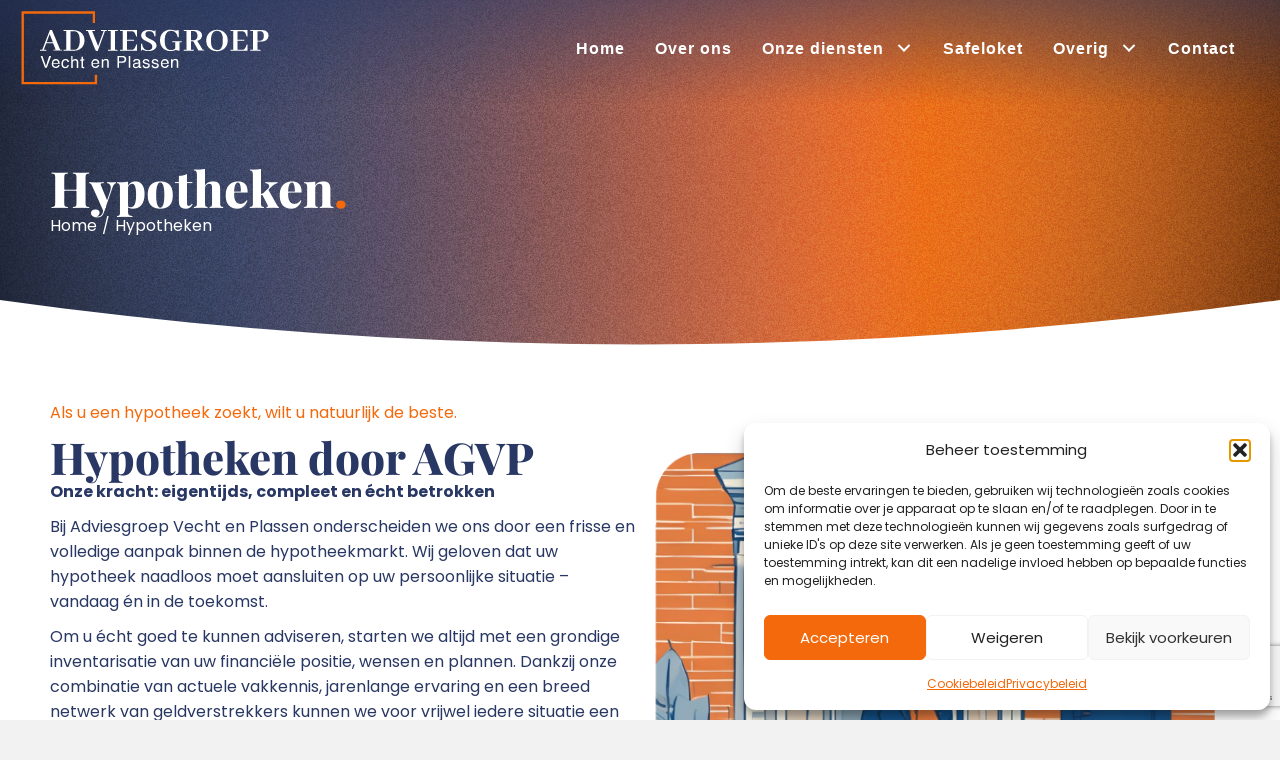

--- FILE ---
content_type: text/html; charset=UTF-8
request_url: https://agvp.nl/hypotheken/
body_size: 46232
content:
<!DOCTYPE html>
<html lang="nl-NL" prefix="og: https://ogp.me/ns#">
<head>
<meta charset="UTF-8" />
<script>
var gform;gform||(document.addEventListener("gform_main_scripts_loaded",function(){gform.scriptsLoaded=!0}),document.addEventListener("gform/theme/scripts_loaded",function(){gform.themeScriptsLoaded=!0}),window.addEventListener("DOMContentLoaded",function(){gform.domLoaded=!0}),gform={domLoaded:!1,scriptsLoaded:!1,themeScriptsLoaded:!1,isFormEditor:()=>"function"==typeof InitializeEditor,callIfLoaded:function(o){return!(!gform.domLoaded||!gform.scriptsLoaded||!gform.themeScriptsLoaded&&!gform.isFormEditor()||(gform.isFormEditor()&&console.warn("The use of gform.initializeOnLoaded() is deprecated in the form editor context and will be removed in Gravity Forms 3.1."),o(),0))},initializeOnLoaded:function(o){gform.callIfLoaded(o)||(document.addEventListener("gform_main_scripts_loaded",()=>{gform.scriptsLoaded=!0,gform.callIfLoaded(o)}),document.addEventListener("gform/theme/scripts_loaded",()=>{gform.themeScriptsLoaded=!0,gform.callIfLoaded(o)}),window.addEventListener("DOMContentLoaded",()=>{gform.domLoaded=!0,gform.callIfLoaded(o)}))},hooks:{action:{},filter:{}},addAction:function(o,r,e,t){gform.addHook("action",o,r,e,t)},addFilter:function(o,r,e,t){gform.addHook("filter",o,r,e,t)},doAction:function(o){gform.doHook("action",o,arguments)},applyFilters:function(o){return gform.doHook("filter",o,arguments)},removeAction:function(o,r){gform.removeHook("action",o,r)},removeFilter:function(o,r,e){gform.removeHook("filter",o,r,e)},addHook:function(o,r,e,t,n){null==gform.hooks[o][r]&&(gform.hooks[o][r]=[]);var d=gform.hooks[o][r];null==n&&(n=r+"_"+d.length),gform.hooks[o][r].push({tag:n,callable:e,priority:t=null==t?10:t})},doHook:function(r,o,e){var t;if(e=Array.prototype.slice.call(e,1),null!=gform.hooks[r][o]&&((o=gform.hooks[r][o]).sort(function(o,r){return o.priority-r.priority}),o.forEach(function(o){"function"!=typeof(t=o.callable)&&(t=window[t]),"action"==r?t.apply(null,e):e[0]=t.apply(null,e)})),"filter"==r)return e[0]},removeHook:function(o,r,t,n){var e;null!=gform.hooks[o][r]&&(e=(e=gform.hooks[o][r]).filter(function(o,r,e){return!!(null!=n&&n!=o.tag||null!=t&&t!=o.priority)}),gform.hooks[o][r]=e)}});
</script>

<meta name='viewport' content='width=device-width, initial-scale=1.0' />
<meta http-equiv='X-UA-Compatible' content='IE=edge' />
<link rel="profile" href="https://gmpg.org/xfn/11" />

<!-- Search Engine Optimization door Rank Math - https://rankmath.com/ -->
<title>Hypotheken | Adviesgroep Vecht en Plassen | Wij maken formele kwesties eenvoudiger</title>
<link data-rocket-prefetch href="https://fonts.googleapis.com" rel="dns-prefetch">
<link data-rocket-prefetch href="https://www.googletagmanager.com" rel="dns-prefetch">
<link data-rocket-prefetch href="https://www.google.com" rel="dns-prefetch">
<link data-rocket-preload as="style" href="https://fonts.googleapis.com/css?family=Poppins%3A600%2C300%2C400%2C700%7CPlayfair%20Display%3A800%7CSpartan%3A400%2C700&#038;display=swap" rel="preload">
<link href="https://fonts.googleapis.com/css?family=Poppins%3A600%2C300%2C400%2C700%7CPlayfair%20Display%3A800%7CSpartan%3A400%2C700&#038;display=swap" media="print" onload="this.media=&#039;all&#039;" rel="stylesheet">
<style id="wpr-usedcss">img:is([sizes=auto i],[sizes^="auto," i]){contain-intrinsic-size:3000px 1500px}img.emoji{display:inline!important;border:none!important;box-shadow:none!important;height:1em!important;width:1em!important;margin:0 .07em!important;vertical-align:-.1em!important;background:0 0!important;padding:0!important}:where(.wp-block-button__link){border-radius:9999px;box-shadow:none;padding:calc(.667em + 2px) calc(1.333em + 2px);text-decoration:none}:root :where(.wp-block-button .wp-block-button__link.is-style-outline),:root :where(.wp-block-button.is-style-outline>.wp-block-button__link){border:2px solid;padding:.667em 1.333em}:root :where(.wp-block-button .wp-block-button__link.is-style-outline:not(.has-text-color)),:root :where(.wp-block-button.is-style-outline>.wp-block-button__link:not(.has-text-color)){color:currentColor}:root :where(.wp-block-button .wp-block-button__link.is-style-outline:not(.has-background)),:root :where(.wp-block-button.is-style-outline>.wp-block-button__link:not(.has-background)){background-color:initial;background-image:none}:where(.wp-block-calendar table:not(.has-background) th){background:#ddd}:where(.wp-block-columns){margin-bottom:1.75em}:where(.wp-block-columns.has-background){padding:1.25em 2.375em}:where(.wp-block-post-comments input[type=submit]){border:none}:where(.wp-block-cover-image:not(.has-text-color)),:where(.wp-block-cover:not(.has-text-color)){color:#fff}:where(.wp-block-cover-image.is-light:not(.has-text-color)),:where(.wp-block-cover.is-light:not(.has-text-color)){color:#000}:root :where(.wp-block-cover h1:not(.has-text-color)),:root :where(.wp-block-cover h2:not(.has-text-color)),:root :where(.wp-block-cover h3:not(.has-text-color)),:root :where(.wp-block-cover h4:not(.has-text-color)),:root :where(.wp-block-cover h5:not(.has-text-color)),:root :where(.wp-block-cover h6:not(.has-text-color)),:root :where(.wp-block-cover p:not(.has-text-color)){color:inherit}:where(.wp-block-file){margin-bottom:1.5em}:where(.wp-block-file__button){border-radius:2em;display:inline-block;padding:.5em 1em}:where(.wp-block-file__button):is(a):active,:where(.wp-block-file__button):is(a):focus,:where(.wp-block-file__button):is(a):hover,:where(.wp-block-file__button):is(a):visited{box-shadow:none;color:#fff;opacity:.85;text-decoration:none}:where(.wp-block-group.wp-block-group-is-layout-constrained){position:relative}:root :where(.wp-block-image.is-style-rounded img,.wp-block-image .is-style-rounded img){border-radius:9999px}:where(.wp-block-latest-comments:not([style*=line-height] .wp-block-latest-comments__comment)){line-height:1.1}:where(.wp-block-latest-comments:not([style*=line-height] .wp-block-latest-comments__comment-excerpt p)){line-height:1.8}:root :where(.wp-block-latest-posts.is-grid){padding:0}:root :where(.wp-block-latest-posts.wp-block-latest-posts__list){padding-left:0}ul{box-sizing:border-box}:root :where(.wp-block-list.has-background){padding:1.25em 2.375em}:where(.wp-block-navigation.has-background .wp-block-navigation-item a:not(.wp-element-button)),:where(.wp-block-navigation.has-background .wp-block-navigation-submenu a:not(.wp-element-button)){padding:.5em 1em}:where(.wp-block-navigation .wp-block-navigation__submenu-container .wp-block-navigation-item a:not(.wp-element-button)),:where(.wp-block-navigation .wp-block-navigation__submenu-container .wp-block-navigation-submenu a:not(.wp-element-button)),:where(.wp-block-navigation .wp-block-navigation__submenu-container .wp-block-navigation-submenu button.wp-block-navigation-item__content),:where(.wp-block-navigation .wp-block-navigation__submenu-container .wp-block-pages-list__item button.wp-block-navigation-item__content){padding:.5em 1em}:root :where(p.has-background){padding:1.25em 2.375em}:where(p.has-text-color:not(.has-link-color)) a{color:inherit}:where(.wp-block-post-comments-form) input:not([type=submit]),:where(.wp-block-post-comments-form) textarea{border:1px solid #949494;font-family:inherit;font-size:1em}:where(.wp-block-post-comments-form) input:where(:not([type=submit]):not([type=checkbox])),:where(.wp-block-post-comments-form) textarea{padding:calc(.667em + 2px)}:where(.wp-block-post-excerpt){box-sizing:border-box;margin-bottom:var(--wp--style--block-gap);margin-top:var(--wp--style--block-gap)}:where(.wp-block-preformatted.has-background){padding:1.25em 2.375em}:where(.wp-block-search__button){border:1px solid #ccc;padding:6px 10px}:where(.wp-block-search__input){font-family:inherit;font-size:inherit;font-style:inherit;font-weight:inherit;letter-spacing:inherit;line-height:inherit;text-transform:inherit}:where(.wp-block-search__button-inside .wp-block-search__inside-wrapper){border:1px solid #949494;box-sizing:border-box;padding:4px}:where(.wp-block-search__button-inside .wp-block-search__inside-wrapper) .wp-block-search__input{border:none;border-radius:0;padding:0 4px}:where(.wp-block-search__button-inside .wp-block-search__inside-wrapper) .wp-block-search__input:focus{outline:0}:where(.wp-block-search__button-inside .wp-block-search__inside-wrapper) :where(.wp-block-search__button){padding:4px 8px}:root :where(.wp-block-separator.is-style-dots){height:auto;line-height:1;text-align:center}:root :where(.wp-block-separator.is-style-dots):before{color:currentColor;content:"···";font-family:serif;font-size:1.5em;letter-spacing:2em;padding-left:2em}:root :where(.wp-block-site-logo.is-style-rounded){border-radius:9999px}:where(.wp-block-social-links:not(.is-style-logos-only)) .wp-social-link{background-color:#f0f0f0;color:#444}:where(.wp-block-social-links:not(.is-style-logos-only)) .wp-social-link-amazon{background-color:#f90;color:#fff}:where(.wp-block-social-links:not(.is-style-logos-only)) .wp-social-link-bandcamp{background-color:#1ea0c3;color:#fff}:where(.wp-block-social-links:not(.is-style-logos-only)) .wp-social-link-behance{background-color:#0757fe;color:#fff}:where(.wp-block-social-links:not(.is-style-logos-only)) .wp-social-link-bluesky{background-color:#0a7aff;color:#fff}:where(.wp-block-social-links:not(.is-style-logos-only)) .wp-social-link-codepen{background-color:#1e1f26;color:#fff}:where(.wp-block-social-links:not(.is-style-logos-only)) .wp-social-link-deviantart{background-color:#02e49b;color:#fff}:where(.wp-block-social-links:not(.is-style-logos-only)) .wp-social-link-discord{background-color:#5865f2;color:#fff}:where(.wp-block-social-links:not(.is-style-logos-only)) .wp-social-link-dribbble{background-color:#e94c89;color:#fff}:where(.wp-block-social-links:not(.is-style-logos-only)) .wp-social-link-dropbox{background-color:#4280ff;color:#fff}:where(.wp-block-social-links:not(.is-style-logos-only)) .wp-social-link-etsy{background-color:#f45800;color:#fff}:where(.wp-block-social-links:not(.is-style-logos-only)) .wp-social-link-facebook{background-color:#0866ff;color:#fff}:where(.wp-block-social-links:not(.is-style-logos-only)) .wp-social-link-fivehundredpx{background-color:#000;color:#fff}:where(.wp-block-social-links:not(.is-style-logos-only)) .wp-social-link-flickr{background-color:#0461dd;color:#fff}:where(.wp-block-social-links:not(.is-style-logos-only)) .wp-social-link-foursquare{background-color:#e65678;color:#fff}:where(.wp-block-social-links:not(.is-style-logos-only)) .wp-social-link-github{background-color:#24292d;color:#fff}:where(.wp-block-social-links:not(.is-style-logos-only)) .wp-social-link-goodreads{background-color:#eceadd;color:#382110}:where(.wp-block-social-links:not(.is-style-logos-only)) .wp-social-link-google{background-color:#ea4434;color:#fff}:where(.wp-block-social-links:not(.is-style-logos-only)) .wp-social-link-gravatar{background-color:#1d4fc4;color:#fff}:where(.wp-block-social-links:not(.is-style-logos-only)) .wp-social-link-instagram{background-color:#f00075;color:#fff}:where(.wp-block-social-links:not(.is-style-logos-only)) .wp-social-link-lastfm{background-color:#e21b24;color:#fff}:where(.wp-block-social-links:not(.is-style-logos-only)) .wp-social-link-linkedin{background-color:#0d66c2;color:#fff}:where(.wp-block-social-links:not(.is-style-logos-only)) .wp-social-link-mastodon{background-color:#3288d4;color:#fff}:where(.wp-block-social-links:not(.is-style-logos-only)) .wp-social-link-medium{background-color:#000;color:#fff}:where(.wp-block-social-links:not(.is-style-logos-only)) .wp-social-link-meetup{background-color:#f6405f;color:#fff}:where(.wp-block-social-links:not(.is-style-logos-only)) .wp-social-link-patreon{background-color:#000;color:#fff}:where(.wp-block-social-links:not(.is-style-logos-only)) .wp-social-link-pinterest{background-color:#e60122;color:#fff}:where(.wp-block-social-links:not(.is-style-logos-only)) .wp-social-link-pocket{background-color:#ef4155;color:#fff}:where(.wp-block-social-links:not(.is-style-logos-only)) .wp-social-link-reddit{background-color:#ff4500;color:#fff}:where(.wp-block-social-links:not(.is-style-logos-only)) .wp-social-link-skype{background-color:#0478d7;color:#fff}:where(.wp-block-social-links:not(.is-style-logos-only)) .wp-social-link-snapchat{background-color:#fefc00;color:#fff;stroke:#000}:where(.wp-block-social-links:not(.is-style-logos-only)) .wp-social-link-soundcloud{background-color:#ff5600;color:#fff}:where(.wp-block-social-links:not(.is-style-logos-only)) .wp-social-link-spotify{background-color:#1bd760;color:#fff}:where(.wp-block-social-links:not(.is-style-logos-only)) .wp-social-link-telegram{background-color:#2aabee;color:#fff}:where(.wp-block-social-links:not(.is-style-logos-only)) .wp-social-link-threads{background-color:#000;color:#fff}:where(.wp-block-social-links:not(.is-style-logos-only)) .wp-social-link-tiktok{background-color:#000;color:#fff}:where(.wp-block-social-links:not(.is-style-logos-only)) .wp-social-link-tumblr{background-color:#011835;color:#fff}:where(.wp-block-social-links:not(.is-style-logos-only)) .wp-social-link-twitch{background-color:#6440a4;color:#fff}:where(.wp-block-social-links:not(.is-style-logos-only)) .wp-social-link-twitter{background-color:#1da1f2;color:#fff}:where(.wp-block-social-links:not(.is-style-logos-only)) .wp-social-link-vimeo{background-color:#1eb7ea;color:#fff}:where(.wp-block-social-links:not(.is-style-logos-only)) .wp-social-link-vk{background-color:#4680c2;color:#fff}:where(.wp-block-social-links:not(.is-style-logos-only)) .wp-social-link-wordpress{background-color:#3499cd;color:#fff}:where(.wp-block-social-links:not(.is-style-logos-only)) .wp-social-link-whatsapp{background-color:#25d366;color:#fff}:where(.wp-block-social-links:not(.is-style-logos-only)) .wp-social-link-x{background-color:#000;color:#fff}:where(.wp-block-social-links:not(.is-style-logos-only)) .wp-social-link-yelp{background-color:#d32422;color:#fff}:where(.wp-block-social-links:not(.is-style-logos-only)) .wp-social-link-youtube{background-color:red;color:#fff}:where(.wp-block-social-links.is-style-logos-only) .wp-social-link{background:0 0}:where(.wp-block-social-links.is-style-logos-only) .wp-social-link svg{height:1.25em;width:1.25em}:where(.wp-block-social-links.is-style-logos-only) .wp-social-link-amazon{color:#f90}:where(.wp-block-social-links.is-style-logos-only) .wp-social-link-bandcamp{color:#1ea0c3}:where(.wp-block-social-links.is-style-logos-only) .wp-social-link-behance{color:#0757fe}:where(.wp-block-social-links.is-style-logos-only) .wp-social-link-bluesky{color:#0a7aff}:where(.wp-block-social-links.is-style-logos-only) .wp-social-link-codepen{color:#1e1f26}:where(.wp-block-social-links.is-style-logos-only) .wp-social-link-deviantart{color:#02e49b}:where(.wp-block-social-links.is-style-logos-only) .wp-social-link-discord{color:#5865f2}:where(.wp-block-social-links.is-style-logos-only) .wp-social-link-dribbble{color:#e94c89}:where(.wp-block-social-links.is-style-logos-only) .wp-social-link-dropbox{color:#4280ff}:where(.wp-block-social-links.is-style-logos-only) .wp-social-link-etsy{color:#f45800}:where(.wp-block-social-links.is-style-logos-only) .wp-social-link-facebook{color:#0866ff}:where(.wp-block-social-links.is-style-logos-only) .wp-social-link-fivehundredpx{color:#000}:where(.wp-block-social-links.is-style-logos-only) .wp-social-link-flickr{color:#0461dd}:where(.wp-block-social-links.is-style-logos-only) .wp-social-link-foursquare{color:#e65678}:where(.wp-block-social-links.is-style-logos-only) .wp-social-link-github{color:#24292d}:where(.wp-block-social-links.is-style-logos-only) .wp-social-link-goodreads{color:#382110}:where(.wp-block-social-links.is-style-logos-only) .wp-social-link-google{color:#ea4434}:where(.wp-block-social-links.is-style-logos-only) .wp-social-link-gravatar{color:#1d4fc4}:where(.wp-block-social-links.is-style-logos-only) .wp-social-link-instagram{color:#f00075}:where(.wp-block-social-links.is-style-logos-only) .wp-social-link-lastfm{color:#e21b24}:where(.wp-block-social-links.is-style-logos-only) .wp-social-link-linkedin{color:#0d66c2}:where(.wp-block-social-links.is-style-logos-only) .wp-social-link-mastodon{color:#3288d4}:where(.wp-block-social-links.is-style-logos-only) .wp-social-link-medium{color:#000}:where(.wp-block-social-links.is-style-logos-only) .wp-social-link-meetup{color:#f6405f}:where(.wp-block-social-links.is-style-logos-only) .wp-social-link-patreon{color:#000}:where(.wp-block-social-links.is-style-logos-only) .wp-social-link-pinterest{color:#e60122}:where(.wp-block-social-links.is-style-logos-only) .wp-social-link-pocket{color:#ef4155}:where(.wp-block-social-links.is-style-logos-only) .wp-social-link-reddit{color:#ff4500}:where(.wp-block-social-links.is-style-logos-only) .wp-social-link-skype{color:#0478d7}:where(.wp-block-social-links.is-style-logos-only) .wp-social-link-snapchat{color:#fff;stroke:#000}:where(.wp-block-social-links.is-style-logos-only) .wp-social-link-soundcloud{color:#ff5600}:where(.wp-block-social-links.is-style-logos-only) .wp-social-link-spotify{color:#1bd760}:where(.wp-block-social-links.is-style-logos-only) .wp-social-link-telegram{color:#2aabee}:where(.wp-block-social-links.is-style-logos-only) .wp-social-link-threads{color:#000}:where(.wp-block-social-links.is-style-logos-only) .wp-social-link-tiktok{color:#000}:where(.wp-block-social-links.is-style-logos-only) .wp-social-link-tumblr{color:#011835}:where(.wp-block-social-links.is-style-logos-only) .wp-social-link-twitch{color:#6440a4}:where(.wp-block-social-links.is-style-logos-only) .wp-social-link-twitter{color:#1da1f2}:where(.wp-block-social-links.is-style-logos-only) .wp-social-link-vimeo{color:#1eb7ea}:where(.wp-block-social-links.is-style-logos-only) .wp-social-link-vk{color:#4680c2}:where(.wp-block-social-links.is-style-logos-only) .wp-social-link-whatsapp{color:#25d366}:where(.wp-block-social-links.is-style-logos-only) .wp-social-link-wordpress{color:#3499cd}:where(.wp-block-social-links.is-style-logos-only) .wp-social-link-x{color:#000}:where(.wp-block-social-links.is-style-logos-only) .wp-social-link-yelp{color:#d32422}:where(.wp-block-social-links.is-style-logos-only) .wp-social-link-youtube{color:red}:root :where(.wp-block-social-links .wp-social-link a){padding:.25em}:root :where(.wp-block-social-links.is-style-logos-only .wp-social-link a){padding:0}:root :where(.wp-block-social-links.is-style-pill-shape .wp-social-link a){padding-left:.6666666667em;padding-right:.6666666667em}:root :where(.wp-block-tag-cloud.is-style-outline){display:flex;flex-wrap:wrap;gap:1ch}:root :where(.wp-block-tag-cloud.is-style-outline a){border:1px solid;font-size:unset!important;margin-right:0;padding:1ch 2ch;text-decoration:none!important}:root :where(.wp-block-table-of-contents){box-sizing:border-box}:where(.wp-block-term-description){box-sizing:border-box;margin-bottom:var(--wp--style--block-gap);margin-top:var(--wp--style--block-gap)}:where(pre.wp-block-verse){font-family:inherit}:root{--wp--preset--font-size--normal:16px;--wp--preset--font-size--huge:42px}.screen-reader-text{border:0;clip-path:inset(50%);height:1px;margin:-1px;overflow:hidden;padding:0;position:absolute;width:1px;word-wrap:normal!important}.screen-reader-text:focus{background-color:#ddd;clip-path:none;color:#444;display:block;font-size:1em;height:auto;left:5px;line-height:normal;padding:15px 23px 14px;text-decoration:none;top:5px;width:auto;z-index:100000}html :where(.has-border-color){border-style:solid}html :where([style*=border-top-color]){border-top-style:solid}html :where([style*=border-right-color]){border-right-style:solid}html :where([style*=border-bottom-color]){border-bottom-style:solid}html :where([style*=border-left-color]){border-left-style:solid}html :where([style*=border-width]){border-style:solid}html :where([style*=border-top-width]){border-top-style:solid}html :where([style*=border-right-width]){border-right-style:solid}html :where([style*=border-bottom-width]){border-bottom-style:solid}html :where([style*=border-left-width]){border-left-style:solid}html :where(img[class*=wp-image-]){height:auto;max-width:100%}:where(figure){margin:0 0 1em}html :where(.is-position-sticky){--wp-admin--admin-bar--position-offset:var(--wp-admin--admin-bar--height,0px)}@media screen and (max-width:600px){html :where(.is-position-sticky){--wp-admin--admin-bar--position-offset:0px}}:root :where(.wp-block-image figcaption){color:#555;font-size:13px;text-align:center}:where(.wp-block-group.has-background){padding:1.25em 2.375em}:root :where(.wp-block-template-part.has-background){margin-bottom:0;margin-top:0;padding:1.25em 2.375em}.svg-inline--fa{display:inline-block;height:1em;overflow:visible;vertical-align:-.125em}:root{--fa-font-solid:normal 900 1em/1 "Font Awesome 6 Solid";--fa-font-regular:normal 400 1em/1 "Font Awesome 6 Regular";--fa-font-light:normal 300 1em/1 "Font Awesome 6 Light";--fa-font-thin:normal 100 1em/1 "Font Awesome 6 Thin";--fa-font-duotone:normal 900 1em/1 "Font Awesome 6 Duotone";--fa-font-sharp-solid:normal 900 1em/1 "Font Awesome 6 Sharp";--fa-font-sharp-regular:normal 400 1em/1 "Font Awesome 6 Sharp";--fa-font-sharp-light:normal 300 1em/1 "Font Awesome 6 Sharp";--fa-font-brands:normal 400 1em/1 "Font Awesome 6 Brands"}svg:not(:host).svg-inline--fa,svg:not(:root).svg-inline--fa{overflow:visible;box-sizing:content-box}.svg-inline--fa{display:var(--fa-display,inline-block);height:1em;overflow:visible;vertical-align:-.125em}:root{--wp--preset--aspect-ratio--square:1;--wp--preset--aspect-ratio--4-3:4/3;--wp--preset--aspect-ratio--3-4:3/4;--wp--preset--aspect-ratio--3-2:3/2;--wp--preset--aspect-ratio--2-3:2/3;--wp--preset--aspect-ratio--16-9:16/9;--wp--preset--aspect-ratio--9-16:9/16;--wp--preset--color--black:#000000;--wp--preset--color--cyan-bluish-gray:#abb8c3;--wp--preset--color--white:#ffffff;--wp--preset--color--pale-pink:#f78da7;--wp--preset--color--vivid-red:#cf2e2e;--wp--preset--color--luminous-vivid-orange:#ff6900;--wp--preset--color--luminous-vivid-amber:#fcb900;--wp--preset--color--light-green-cyan:#7bdcb5;--wp--preset--color--vivid-green-cyan:#00d084;--wp--preset--color--pale-cyan-blue:#8ed1fc;--wp--preset--color--vivid-cyan-blue:#0693e3;--wp--preset--color--vivid-purple:#9b51e0;--wp--preset--color--fl-heading-text:#283763;--wp--preset--color--fl-body-bg:#f2f2f2;--wp--preset--color--fl-body-text:#283763;--wp--preset--color--fl-accent:#283763;--wp--preset--color--fl-accent-hover:#f4690b;--wp--preset--color--fl-topbar-bg:#ffffff;--wp--preset--color--fl-topbar-text:#808080;--wp--preset--color--fl-topbar-link:#428bca;--wp--preset--color--fl-topbar-hover:#428bca;--wp--preset--color--fl-header-bg:#ffffff;--wp--preset--color--fl-header-text:#808080;--wp--preset--color--fl-header-link:#808080;--wp--preset--color--fl-header-hover:#428bca;--wp--preset--color--fl-nav-bg:#ffffff;--wp--preset--color--fl-nav-link:#808080;--wp--preset--color--fl-nav-hover:#428bca;--wp--preset--color--fl-content-bg:#ffffff;--wp--preset--color--fl-footer-widgets-bg:#ffffff;--wp--preset--color--fl-footer-widgets-text:#808080;--wp--preset--color--fl-footer-widgets-link:#428bca;--wp--preset--color--fl-footer-widgets-hover:#428bca;--wp--preset--color--fl-footer-bg:#ffffff;--wp--preset--color--fl-footer-text:#808080;--wp--preset--color--fl-footer-link:#428bca;--wp--preset--color--fl-footer-hover:#428bca;--wp--preset--color--blue:#283763;--wp--preset--color--orange:#f4690b;--wp--preset--color--orange-hover:#c15308;--wp--preset--color--ice-blue-achtergrond:#e9eaef;--wp--preset--gradient--vivid-cyan-blue-to-vivid-purple:linear-gradient(135deg,rgba(6, 147, 227, 1) 0%,rgb(155, 81, 224) 100%);--wp--preset--gradient--light-green-cyan-to-vivid-green-cyan:linear-gradient(135deg,rgb(122, 220, 180) 0%,rgb(0, 208, 130) 100%);--wp--preset--gradient--luminous-vivid-amber-to-luminous-vivid-orange:linear-gradient(135deg,rgba(252, 185, 0, 1) 0%,rgba(255, 105, 0, 1) 100%);--wp--preset--gradient--luminous-vivid-orange-to-vivid-red:linear-gradient(135deg,rgba(255, 105, 0, 1) 0%,rgb(207, 46, 46) 100%);--wp--preset--gradient--very-light-gray-to-cyan-bluish-gray:linear-gradient(135deg,rgb(238, 238, 238) 0%,rgb(169, 184, 195) 100%);--wp--preset--gradient--cool-to-warm-spectrum:linear-gradient(135deg,rgb(74, 234, 220) 0%,rgb(151, 120, 209) 20%,rgb(207, 42, 186) 40%,rgb(238, 44, 130) 60%,rgb(251, 105, 98) 80%,rgb(254, 248, 76) 100%);--wp--preset--gradient--blush-light-purple:linear-gradient(135deg,rgb(255, 206, 236) 0%,rgb(152, 150, 240) 100%);--wp--preset--gradient--blush-bordeaux:linear-gradient(135deg,rgb(254, 205, 165) 0%,rgb(254, 45, 45) 50%,rgb(107, 0, 62) 100%);--wp--preset--gradient--luminous-dusk:linear-gradient(135deg,rgb(255, 203, 112) 0%,rgb(199, 81, 192) 50%,rgb(65, 88, 208) 100%);--wp--preset--gradient--pale-ocean:linear-gradient(135deg,rgb(255, 245, 203) 0%,rgb(182, 227, 212) 50%,rgb(51, 167, 181) 100%);--wp--preset--gradient--electric-grass:linear-gradient(135deg,rgb(202, 248, 128) 0%,rgb(113, 206, 126) 100%);--wp--preset--gradient--midnight:linear-gradient(135deg,rgb(2, 3, 129) 0%,rgb(40, 116, 252) 100%);--wp--preset--font-size--small:13px;--wp--preset--font-size--medium:20px;--wp--preset--font-size--large:36px;--wp--preset--font-size--x-large:42px;--wp--preset--spacing--20:0.44rem;--wp--preset--spacing--30:0.67rem;--wp--preset--spacing--40:1rem;--wp--preset--spacing--50:1.5rem;--wp--preset--spacing--60:2.25rem;--wp--preset--spacing--70:3.38rem;--wp--preset--spacing--80:5.06rem;--wp--preset--shadow--natural:6px 6px 9px rgba(0, 0, 0, .2);--wp--preset--shadow--deep:12px 12px 50px rgba(0, 0, 0, .4);--wp--preset--shadow--sharp:6px 6px 0px rgba(0, 0, 0, .2);--wp--preset--shadow--outlined:6px 6px 0px -3px rgba(255, 255, 255, 1),6px 6px rgba(0, 0, 0, 1);--wp--preset--shadow--crisp:6px 6px 0px rgba(0, 0, 0, 1)}:where(.is-layout-flex){gap:.5em}:where(.is-layout-grid){gap:.5em}:where(.wp-block-post-template.is-layout-flex){gap:1.25em}:where(.wp-block-post-template.is-layout-grid){gap:1.25em}:where(.wp-block-columns.is-layout-flex){gap:2em}:where(.wp-block-columns.is-layout-grid){gap:2em}:root :where(.wp-block-pullquote){font-size:1.5em;line-height:1.6}.fl-builder-content *,.fl-builder-content :after,.fl-builder-content :before{-webkit-box-sizing:border-box;-moz-box-sizing:border-box;box-sizing:border-box}.fl-col-group:after,.fl-col-group:before,.fl-col:after,.fl-col:before,.fl-module-content:after,.fl-module-content:before,.fl-module:not([data-accepts]):after,.fl-module:not([data-accepts]):before,.fl-row-content:after,.fl-row-content:before,.fl-row:after,.fl-row:before{display:table;content:" "}.fl-col-group:after,.fl-col:after,.fl-module-content:after,.fl-module:not([data-accepts]):after,.fl-row-content:after,.fl-row:after{clear:both}.fl-clear{clear:both}.fl-row,.fl-row-content{margin-left:auto;margin-right:auto;min-width:0}.fl-row-content-wrap{position:relative}.fl-builder-mobile .fl-row-bg-photo .fl-row-content-wrap{background-attachment:scroll}.fl-row-bg-video,.fl-row-bg-video .fl-row-content{position:relative}.fl-row-bg-video .fl-bg-video{bottom:0;left:0;overflow:hidden;position:absolute;right:0;top:0}.fl-row-bg-video .fl-bg-video video{bottom:0;left:0;max-width:none;position:absolute;right:0;top:0}.fl-row-bg-video .fl-bg-video video{min-width:100%;min-height:100%;width:auto;height:auto}.fl-row-bg-video .fl-bg-video iframe{pointer-events:none;width:100vw;height:56.25vw;max-width:none;min-height:100vh;min-width:177.77vh;position:absolute;top:50%;left:50%;-ms-transform:translate(-50%,-50%);-webkit-transform:translate(-50%,-50%);transform:translate(-50%,-50%)}.fl-bg-video-fallback{background-position:50% 50%;background-repeat:no-repeat;background-size:cover;bottom:0;left:0;position:absolute;right:0;top:0}.fl-row-bg-overlay .fl-row-content-wrap:after{border-radius:inherit;content:'';display:block;position:absolute;top:0;right:0;bottom:0;left:0;z-index:0}.fl-row-bg-overlay .fl-row-content{position:relative;z-index:1}.fl-row-custom-height .fl-row-content-wrap,.fl-row-default-height .fl-row-content-wrap{display:-webkit-box;display:-webkit-flex;display:-ms-flexbox;display:flex;min-height:100vh}.fl-row-custom-height .fl-row-content-wrap,.fl-row-default-height .fl-row-content-wrap{min-height:0}.fl-row-custom-height .fl-row-content,.fl-row-default-height .fl-row-content,.fl-row-full-height .fl-row-content{-webkit-box-flex:1 1 auto;-moz-box-flex:1 1 auto;-webkit-flex:1 1 auto;-ms-flex:1 1 auto;flex:1 1 auto}.fl-row-custom-height .fl-row-full-width.fl-row-content,.fl-row-default-height .fl-row-full-width.fl-row-content,.fl-row-full-height .fl-row-full-width.fl-row-content{max-width:100%;width:100%}.fl-row-custom-height.fl-row-align-center .fl-row-content-wrap,.fl-row-default-height.fl-row-align-center .fl-row-content-wrap,.fl-row-full-height.fl-row-align-center .fl-row-content-wrap{-webkit-align-items:center;-webkit-box-align:center;-webkit-box-pack:center;-webkit-justify-content:center;-ms-flex-align:center;-ms-flex-pack:center;justify-content:center;align-items:center}.fl-col-group-equal-height{display:flex;flex-wrap:wrap;width:100%}.fl-col-group-equal-height .fl-col,.fl-col-group-equal-height .fl-col-content{display:flex;flex:1 1 auto}.fl-col-group-equal-height .fl-col-content{flex-direction:column;flex-shrink:1;min-width:1px;max-width:100%;width:100%}.fl-col-group-equal-height .fl-col-content:after,.fl-col-group-equal-height .fl-col-content:before,.fl-col-group-equal-height .fl-col:after,.fl-col-group-equal-height .fl-col:before,.fl-col-group-equal-height:after,.fl-col-group-equal-height:before{content:none}.fl-col-group-equal-height.fl-col-group-align-top .fl-col-content{justify-content:flex-start}.fl-col-group-equal-height.fl-col-group-align-center .fl-col-content{justify-content:center}.fl-col-group-equal-height.fl-col-group-align-center .fl-col-group{width:100%}.fl-col{float:left;min-height:1px}.fl-builder-layer{position:absolute;top:0;left:0;right:0;bottom:0;z-index:0;pointer-events:none;overflow:hidden}.fl-builder-shape-layer{z-index:0}.fl-builder-shape-layer.fl-builder-bottom-edge-layer{z-index:1}.fl-row-bg-overlay .fl-builder-shape-layer{z-index:1}.fl-row-bg-overlay .fl-builder-shape-layer.fl-builder-bottom-edge-layer{z-index:2}.fl-row-has-layers .fl-row-content{z-index:1}.fl-row-bg-overlay .fl-row-content{z-index:2}.fl-builder-layer>*{display:block;position:absolute;top:0;left:0;width:100%}.fl-builder-layer+.fl-row-content{position:relative}.fl-builder-layer .fl-shape{fill:#aaa;stroke:none;stroke-width:0;width:100%}@supports (-webkit-touch-callout:inherit){.fl-row.fl-row-bg-parallax .fl-row-content-wrap{background-position:center!important;background-attachment:scroll!important}}.fl-builder-content a.fl-button,.fl-builder-content a.fl-button:visited{border-radius:4px;-moz-border-radius:4px;-webkit-border-radius:4px;display:inline-block;font-size:16px;font-weight:400;line-height:18px;padding:12px 24px;text-decoration:none;text-shadow:none}.fl-builder-content .fl-button:hover{text-decoration:none}.fl-builder-content .fl-button:active{position:relative;top:1px}.fl-builder-content .fl-button-left{text-align:left}.fl-builder-content .fl-button i{font-size:1.3em;height:auto;margin-right:8px;vertical-align:middle;width:auto}.fl-builder-content .fl-button i.fl-button-icon-after{margin-left:8px;margin-right:0}.fl-builder-content .fl-button-has-icon .fl-button-text{vertical-align:middle}.fl-icon{display:table-cell;vertical-align:middle}.fl-icon a{text-decoration:none}.fl-icon i{float:right;height:auto;width:auto}.fl-icon i:before{border:none!important;height:auto;width:auto}.fl-module img{max-width:100%}.fl-photo{line-height:0;position:relative}.fl-photo-align-left{text-align:left}.fl-photo-align-center{text-align:center}.fl-photo-content{display:inline-block;line-height:0;position:relative;max-width:100%}.fl-photo-img-svg{width:100%}.fl-photo-content img{display:inline;height:auto;max-width:100%}.mfp-wrap .mfp-preloader.fa{font-size:30px}.fl-form-field{margin-bottom:15px}.fl-form-field input.fl-form-error{border-color:#dd6420}.fl-form-error-message{clear:both;color:#dd6420;display:none;padding-top:8px;font-size:12px;font-weight:lighter}.fl-animation{opacity:0}body.fl-no-js .fl-animation{opacity:1}.fl-animated,.fl-builder-edit .fl-animation{opacity:1}.fl-animated{animation-fill-mode:both;-webkit-animation-fill-mode:both}@media (max-width:768px){.fl-row-content-wrap{background-attachment:scroll!important}.fl-row-bg-parallax .fl-row-content-wrap{background-attachment:scroll!important;background-position:center center!important}.fl-col-group.fl-col-group-equal-height{display:block}.fl-col-group.fl-col-group-equal-height.fl-col-group-custom-width{display:-webkit-box;display:-webkit-flex;display:flex}.fl-col-group.fl-col-group-responsive-reversed{display:-webkit-flex;display:flex;-webkit-flex-wrap:wrap-reverse;flex-wrap:wrap-reverse;flex-direction:row-reverse}.fl-col-group.fl-col-group-responsive-reversed .fl-col:not(.fl-col-small-custom-width){flex-basis:100%;width:100%!important}.fl-col{clear:both;float:none;margin-left:auto;margin-right:auto;width:auto!important}.fl-col-small:not(.fl-col-small-full-width){max-width:400px}.fl-row[data-node] .fl-row-content-wrap{margin:0;padding-left:0;padding-right:0}.fl-row[data-node] .fl-bg-video{left:0;right:0}.fl-col[data-node] .fl-col-content{margin:0;padding-left:0;padding-right:0}}.fl-col-content{display:flex;flex-direction:column;margin-top:0;margin-right:0;margin-bottom:0;margin-left:0;padding-top:0;padding-right:0;padding-bottom:0;padding-left:0}.fl-row-fixed-width{max-width:1400px}.fl-row-content-wrap{margin-top:0;margin-right:0;margin-bottom:0;margin-left:0;padding-top:50px;padding-right:50px;padding-bottom:50px;padding-left:50px}.fl-module-content,.fl-module:where(.fl-module:not(:has(> .fl-module-content))){margin-top:20px;margin-right:20px;margin-bottom:20px;margin-left:20px}:root{--fl-global-blue:#283763;--fl-global-orange:#f4690b;--fl-global-orange-hover:#c15308;--fl-global-ice-blue-achtergrond:#e9eaef}.fl-node-kyji0hl68dwn{color:#fff}.fl-builder-content .fl-node-kyji0hl68dwn :not(input):not(textarea):not(select):not(a):not(h1):not(h2):not(h3):not(h4):not(h5):not(h6):not(.fl-menu-mobile-toggle){color:inherit}.fl-builder-content .fl-node-kyji0hl68dwn a{color:#fff}.fl-builder-content .fl-node-kyji0hl68dwn a:hover{color:#fff}.fl-builder-content .fl-node-kyji0hl68dwn h1,.fl-builder-content .fl-node-kyji0hl68dwn h1 a,.fl-builder-content .fl-node-kyji0hl68dwn h2,.fl-builder-content .fl-node-kyji0hl68dwn h2 a,.fl-builder-content .fl-node-kyji0hl68dwn h6,.fl-builder-content .fl-node-kyji0hl68dwn h6 a{color:#fff}.fl-node-kyji0hl68dwn.fl-row-custom-height>.fl-row-content-wrap,.fl-node-kyji0hl68dwn.fl-row-full-height>.fl-row-content-wrap{display:-webkit-box;display:-webkit-flex;display:-ms-flexbox;display:flex}.fl-node-kyji0hl68dwn.fl-row-full-height>.fl-row-content-wrap{min-height:100vh}.fl-node-kyji0hl68dwn.fl-row-custom-height>.fl-row-content-wrap{min-height:0}.fl-builder-edit .fl-node-kyji0hl68dwn.fl-row-full-height>.fl-row-content-wrap{min-height:calc(100vh - 48px)}@media all and (width:768px) and (height:1024px) and (orientation:portrait){.fl-node-kyji0hl68dwn.fl-row-full-height>.fl-row-content-wrap{min-height:1024px}}@media all and (width:1024px) and (height:768px) and (orientation:landscape){.fl-node-kyji0hl68dwn.fl-row-full-height>.fl-row-content-wrap{min-height:768px}}@media screen and (aspect-ratio:40/71){.fl-node-kyji0hl68dwn.fl-row-full-height>.fl-row-content-wrap{min-height:500px}}.fl-node-kyji0hl68dwn>.fl-row-content-wrap:after{background-image:linear-gradient(180deg,rgba(40,55,99,.5) 0,rgba(255,255,255,0) 30%)}.fl-node-kyji0hl68dwn>.fl-row-content-wrap{background-image:url(https://agvp.nl/wp-content/uploads/2024/05/Untitled-1.jpg);background-repeat:no-repeat;background-position:center center;background-attachment:scroll;background-size:cover;border-top-width:1px;border-right-width:0;border-bottom-width:1px;border-left-width:0}.fl-node-kyji0hl68dwn.fl-row-custom-height>.fl-row-content-wrap{min-height:350px}.fl-node-kyji0hl68dwn .fl-builder-bottom-edge-layer{bottom:-1%}.fl-node-kyji0hl68dwn .fl-builder-bottom-edge-layer>*{width:100%;left:auto;right:auto;height:15%;top:auto;bottom:0;transform:scaleX(1) scaleY(-1)}.fl-node-kyji0hl68dwn .fl-builder-bottom-edge-layer .fl-shape-content .fl-shape{fill:#ffffff}.fl-node-kyji0hl68dwn>.fl-row-content-wrap{padding-top:150px;padding-bottom:100px}.fl-node-pd3ugmrhtaq9>.fl-row-content-wrap{border-top-width:1px;border-right-width:0;border-bottom-width:1px;border-left-width:0}.fl-node-rupc4mjw6sxv>.fl-row-content-wrap{background-color:#e9eaef;background-image:url(https://agvp.nl/wp-content/uploads/2024/05/Untitled-4.png);background-repeat:no-repeat;background-position:center center;background-attachment:scroll;background-size:cover;border-top-width:1px;border-right-width:0;border-bottom-width:1px;border-left-width:0}.fl-node-tpv6lgw7j2d4>.fl-row-content-wrap{border-top-width:1px;border-right-width:0;border-bottom-width:1px;border-left-width:0}.fl-node-4d5rglj63tn7>.fl-row-content-wrap{border-top-width:1px;border-right-width:0;border-bottom-width:1px;border-left-width:0}.fl-node-nox5p2sv84fh{width:50%}.fl-node-nox5p2sv84fh>.fl-col-content{border-top-width:1px;border-right-width:1px;border-bottom-width:1px;border-left-width:1px;border-top-left-radius:0;border-top-right-radius:0;border-bottom-left-radius:0;border-bottom-right-radius:0;box-shadow:0 0 0 0 rgba(0,0,0,.5)}.fl-node-15akf30dhlw8{width:50%}.fl-node-vqs0xrd8t7l1{width:46%}.fl-node-5zdxgb7h63qe{width:53%}.fl-node-b4ak93htcw8v{width:100%}.fl-node-b4ak93htcw8v>.fl-col-content{border-top-width:1px;border-right-width:1px;border-bottom-width:1px;border-left-width:1px;border-top-left-radius:0;border-top-right-radius:0;border-bottom-left-radius:0;border-bottom-right-radius:0;box-shadow:0 0 0 0 rgba(0,0,0,.5)}.fl-node-zourt7vyqpbd{width:50%}.fl-node-vtkh28lijson{width:50%}.fl-node-vtkh28lijson>.fl-col-content{border-top-width:1px;border-right-width:1px;border-bottom-width:1px;border-left-width:1px;border-top-left-radius:0;border-top-right-radius:0;border-bottom-left-radius:0;border-bottom-right-radius:0;box-shadow:0 0 0 0 rgba(0,0,0,.5)}.fl-node-7snihe4rbj3a{width:100%}.fl-node-7snihe4rbj3a>.fl-col-content{border-top-width:1px;border-right-width:1px;border-bottom-width:1px;border-left-width:1px;border-top-left-radius:0;border-top-right-radius:0;border-bottom-left-radius:0;border-bottom-right-radius:0;box-shadow:0 0 0 0 rgba(0,0,0,.5)}.fl-node-tqlg3vu0bnpa{width:75%}.fl-node-wp5z8tvmuo2a{width:25%}.fl-node-e5nbot1kzq4w,.fl-node-e5nbot1kzq4w .fl-photo{text-align:center}.fl-builder-content .fl-node-1w658fiyhocb .fl-module-content .fl-rich-text,.fl-builder-content .fl-node-1w658fiyhocb .fl-module-content .fl-rich-text *{color:var(--fl-global-orange)}.fl-builder-content .fl-node-1w658fiyhocb .fl-rich-text,.fl-builder-content .fl-node-1w658fiyhocb .fl-rich-text :not(b,strong){font-weight:600;font-size:20px}.fl-node-1w658fiyhocb>.fl-module-content{margin-top:0;margin-bottom:0}.fl-builder-content .fl-node-u1er5m02z84n .fl-module-content .fl-rich-text,.fl-builder-content .fl-node-u1er5m02z84n .fl-module-content .fl-rich-text *{color:var(--fl-global-orange)}.fl-builder-content .fl-node-u1er5m02z84n .fl-rich-text,.fl-builder-content .fl-node-u1er5m02z84n .fl-rich-text :not(b,strong){font-weight:600;font-size:20px}.fl-node-u1er5m02z84n>.fl-module-content{margin-top:0;margin-bottom:0}.fl-node-cequv9z8gtas.fl-module-heading .fl-heading{text-align:left;text-transform:none}@media(max-width:1024px){.fl-row[data-node]>.fl-row-content-wrap{padding-top:20px;padding-right:20px;padding-bottom:20px;padding-left:20px}.fl-node-cequv9z8gtas.fl-module-heading .fl-heading{font-size:50px}}@media(max-width:768px){.fl-row[data-node]>.fl-row-content-wrap{padding-top:10px;padding-right:10px;padding-bottom:10px;padding-left:10px}.fl-node-cequv9z8gtas.fl-module-heading .fl-heading{font-size:30px}}.pp-breadcrumbs{font-family:inherit!important;font-size:inherit!important}.pp-breadcrumbs a,.pp-breadcrumbs span{display:inline-block}.pp-breadcrumbs a span{padding:0!important;border:0!important;box-shadow:none!important;border-radius:0!important;margin:0!important;background-color:transparent!important}.pp-breadcrumbs p{margin-bottom:0}.pp-breadcrumbs .rank-math-breadcrumb .separator{margin:0 5px}.pp-breadcrumbs .breadcrumb>li+li:before{display:none}.fl-node-u0z5tjcgxbpr .pp-breadcrumbs{text-align:left}.fl-node-u0z5tjcgxbpr>.fl-module-content{margin-top:0}.fl-node-bf60y4vs3dgp>.fl-module-content{margin-top:0}.fl-node-jaf32sngrucd,.fl-node-jaf32sngrucd .fl-photo{text-align:center}.fl-node-176ygixsl2tv>.fl-module-content{margin-top:0}.fl-builder-content .fl-node-fe9ymjcpnk3d .fl-module-content .fl-rich-text,.fl-builder-content .fl-node-fe9ymjcpnk3d .fl-module-content .fl-rich-text *{color:var(--fl-global-orange)}.fl-builder-content .fl-node-fe9ymjcpnk3d .fl-rich-text,.fl-builder-content .fl-node-fe9ymjcpnk3d .fl-rich-text :not(b,strong){font-weight:600;font-size:20px}.fl-node-fe9ymjcpnk3d>.fl-module-content{margin-top:0;margin-bottom:0}.fl-node-1ghakdlfmyqs>.fl-module-content{margin-top:0}.fl-node-rjswixhck0ue>.fl-module-content{margin-top:0}.fl-node-vn6yc2zdwgjo>.fl-module-content{margin-top:0}.fl-builder-content .fl-node-kzcsx97ieamd a.fl-button,.fl-builder-content .fl-node-kzcsx97ieamd a.fl-button *,.fl-builder-content .fl-node-kzcsx97ieamd a.fl-button:visited,.fl-builder-content .fl-node-kzcsx97ieamd a.fl-button:visited *,.fl-page .fl-builder-content .fl-node-kzcsx97ieamd a.fl-button,.fl-page .fl-builder-content .fl-node-kzcsx97ieamd a.fl-button *,.fl-page .fl-builder-content .fl-node-kzcsx97ieamd a.fl-button:visited,.fl-page .fl-builder-content .fl-node-kzcsx97ieamd a.fl-button:visited *{color:#fff}.fl-builder-content .fl-node-kzcsx97ieamd a.fl-button:hover,.fl-builder-content .fl-node-kzcsx97ieamd a.fl-button:hover *,.fl-builder-content .fl-node-kzcsx97ieamd a.fl-button:hover span.fl-button-text,.fl-page .fl-builder-content .fl-node-kzcsx97ieamd a.fl-button:hover,.fl-page .fl-builder-content .fl-node-kzcsx97ieamd a.fl-button:hover *,.fl-page .fl-builder-content .fl-node-kzcsx97ieamd a.fl-button:hover span.fl-button-text{color:#fff}.fl-node-kzcsx97ieamd .fl-button-wrap,.fl-node-kzcsx97ieamd.fl-button-wrap{text-align:left}.fl-builder-content .fl-node-kzcsx97ieamd a.fl-button{padding-top:16px;padding-right:25px;padding-bottom:16px;padding-left:25px}.fl-builder-content .fl-node-kzcsx97ieamd a.fl-button,.fl-builder-content .fl-node-kzcsx97ieamd a.fl-button:visited,.fl-page .fl-builder-content .fl-node-kzcsx97ieamd a.fl-button,.fl-page .fl-builder-content .fl-node-kzcsx97ieamd a.fl-button:visited{font-weight:600;font-size:14px;letter-spacing:1px;border:1px solid var(--fl-global-orange);background-color:var(--fl-global-orange)}.fl-builder-content .fl-node-kzcsx97ieamd a.fl-button:focus,.fl-builder-content .fl-node-kzcsx97ieamd a.fl-button:hover,.fl-page .fl-builder-content .fl-node-kzcsx97ieamd a.fl-button:focus,.fl-page .fl-builder-content .fl-node-kzcsx97ieamd a.fl-button:hover{border:1px solid var(--fl-global-orange-hover)}.fl-builder-content .fl-node-kzcsx97ieamd a.fl-button,.fl-builder-content .fl-node-kzcsx97ieamd a.fl-button:focus,.fl-builder-content .fl-node-kzcsx97ieamd a.fl-button:hover,.fl-builder-content .fl-node-kzcsx97ieamd a.fl-button:visited,.fl-page .fl-builder-content .fl-node-kzcsx97ieamd a.fl-button,.fl-page .fl-builder-content .fl-node-kzcsx97ieamd a.fl-button:focus,.fl-page .fl-builder-content .fl-node-kzcsx97ieamd a.fl-button:hover,.fl-page .fl-builder-content .fl-node-kzcsx97ieamd a.fl-button:visited{border-style:none;border-width:0;background-clip:border-box;border-top-left-radius:10px;border-top-right-radius:10px;border-bottom-left-radius:10px;border-bottom-right-radius:10px}.fl-builder-content .fl-node-kzcsx97ieamd a.fl-button:hover,.fl-page .fl-builder-content .fl-node-kzcsx97ieamd a.fl-button:hover,.fl-page .fl-page .fl-builder-content .fl-node-kzcsx97ieamd a.fl-button:hover{background-color:var(--fl-global-orange-hover)}.fl-node-kzcsx97ieamd>.fl-module-content{margin-top:0}.fl-builder-content .fl-node-5o6fvzstwcpd a.fl-button,.fl-builder-content .fl-node-5o6fvzstwcpd a.fl-button *,.fl-builder-content .fl-node-5o6fvzstwcpd a.fl-button:visited,.fl-builder-content .fl-node-5o6fvzstwcpd a.fl-button:visited *,.fl-page .fl-builder-content .fl-node-5o6fvzstwcpd a.fl-button,.fl-page .fl-builder-content .fl-node-5o6fvzstwcpd a.fl-button *,.fl-page .fl-builder-content .fl-node-5o6fvzstwcpd a.fl-button:visited,.fl-page .fl-builder-content .fl-node-5o6fvzstwcpd a.fl-button:visited *{color:#fff}.fl-builder-content .fl-node-5o6fvzstwcpd a.fl-button:hover,.fl-builder-content .fl-node-5o6fvzstwcpd a.fl-button:hover *,.fl-builder-content .fl-node-5o6fvzstwcpd a.fl-button:hover span.fl-button-text,.fl-page .fl-builder-content .fl-node-5o6fvzstwcpd a.fl-button:hover,.fl-page .fl-builder-content .fl-node-5o6fvzstwcpd a.fl-button:hover *,.fl-page .fl-builder-content .fl-node-5o6fvzstwcpd a.fl-button:hover span.fl-button-text{color:#fff}.fl-node-5o6fvzstwcpd .fl-button-wrap,.fl-node-5o6fvzstwcpd.fl-button-wrap{text-align:left}.fl-builder-content .fl-node-5o6fvzstwcpd a.fl-button{padding-top:16px;padding-right:25px;padding-bottom:16px;padding-left:25px}.fl-builder-content .fl-node-5o6fvzstwcpd a.fl-button,.fl-builder-content .fl-node-5o6fvzstwcpd a.fl-button:visited,.fl-page .fl-builder-content .fl-node-5o6fvzstwcpd a.fl-button,.fl-page .fl-builder-content .fl-node-5o6fvzstwcpd a.fl-button:visited{font-weight:600;font-size:14px;letter-spacing:1px;border:1px solid var(--fl-global-orange);background-color:var(--fl-global-orange)}.fl-builder-content .fl-node-5o6fvzstwcpd a.fl-button:focus,.fl-builder-content .fl-node-5o6fvzstwcpd a.fl-button:hover,.fl-page .fl-builder-content .fl-node-5o6fvzstwcpd a.fl-button:focus,.fl-page .fl-builder-content .fl-node-5o6fvzstwcpd a.fl-button:hover{border:1px solid var(--fl-global-orange-hover)}.fl-builder-content .fl-node-5o6fvzstwcpd a.fl-button,.fl-builder-content .fl-node-5o6fvzstwcpd a.fl-button:focus,.fl-builder-content .fl-node-5o6fvzstwcpd a.fl-button:hover,.fl-builder-content .fl-node-5o6fvzstwcpd a.fl-button:visited,.fl-page .fl-builder-content .fl-node-5o6fvzstwcpd a.fl-button,.fl-page .fl-builder-content .fl-node-5o6fvzstwcpd a.fl-button:focus,.fl-page .fl-builder-content .fl-node-5o6fvzstwcpd a.fl-button:hover,.fl-page .fl-builder-content .fl-node-5o6fvzstwcpd a.fl-button:visited{border-style:none;border-width:0;background-clip:border-box;border-top-left-radius:10px;border-top-right-radius:10px;border-bottom-left-radius:10px;border-bottom-right-radius:10px}.fl-builder-content .fl-node-5o6fvzstwcpd a.fl-button:hover,.fl-page .fl-builder-content .fl-node-5o6fvzstwcpd a.fl-button:hover,.fl-page .fl-page .fl-builder-content .fl-node-5o6fvzstwcpd a.fl-button:hover{background-color:var(--fl-global-orange-hover)}.fl-node-5o6fvzstwcpd>.fl-module-content{margin-top:0}.fl-node-p1nshvzr60im>.fl-module-content{margin-top:0}.fl-builder-content .fl-node-e85jalr2ndzx .fl-module-content .fl-rich-text,.fl-builder-content .fl-node-e85jalr2ndzx .fl-module-content .fl-rich-text *{color:var(--fl-global-orange)}.fl-builder-content .fl-node-e85jalr2ndzx .fl-rich-text,.fl-builder-content .fl-node-e85jalr2ndzx .fl-rich-text :not(b,strong){font-weight:600;font-size:20px}.fl-node-e85jalr2ndzx>.fl-module-content{margin-top:0;margin-bottom:0}.fl-node-aed4m8iq6nj1>.fl-module-content{margin-top:0}.pp-gf-content{position:relative}.pp-gf-content:before{content:"";display:block;position:absolute;left:0;top:0;width:100%;height:100%}.pp-gf-content .pp-gf-inner{position:relative}.pp-gf-content .gform_wrapper form{position:relative}.pp-gf-content legend{border:0}.pp-gf-content .gform_wrapper .gform_body{width:100%!important}.pp-gf-content .gform_wrapper ul.gform_fields{padding:0}.pp-gf-content .gform_wrapper ul.gform_fields li.gfield{padding-right:0}.pp-gf-content .gform_wrapper .gfield input[type=checkbox]:focus,.pp-gf-content .gform_wrapper .gfield input[type=radio]:focus{width:auto;text-align:left!important}.gform_wrapper .ginput_complex input:not([type=radio]):not([type=checkbox]):not([type=submit]):not([type=image]):not([type=file]){width:100%!important}.gform_wrapper.gf_browser_chrome .gfield_checkbox li input,.gform_wrapper.gf_browser_chrome .gfield_checkbox li input[type=checkbox],.gform_wrapper.gf_browser_chrome .gfield_radio li input[type=radio]{margin-top:0!important}.pp-gf-content .gform_wrapper ul li.gfield{margin-top:0}.pp-gf-content .gform_wrapper ul.gfield_radio li input:not([type=radio]):not([type=checkbox]):not([type=submit]):not([type=button]):not([type=image]):not([type=file]){width:auto!important;display:inline-block}.pp-gf-content .gform_wrapper .gfield .gfield_description{padding-top:5px}.fl-node-o4fpyi3g6wbe .pp-gf-content .gform_wrapper{max-width:100%}.fl-node-o4fpyi3g6wbe .pp-gf-content{background-color:transparent;background-size:cover;background-repeat:no-repeat}.fl-node-o4fpyi3g6wbe .pp-gf-content .gform_wrapper ul li.gfield{list-style-type:none!important}.fl-builder-content .fl-node-o4fpyi3g6wbe .pp-gf-content .gform_wrapper .gform_title{display:none}.fl-builder-content .fl-node-o4fpyi3g6wbe .pp-gf-content .gform_wrapper span.gform_description{display:block}.fl-builder-content .fl-node-o4fpyi3g6wbe .pp-gf-content .gform_wrapper .gfield .gfield_label{color:var(--fl-global-blue);display:block}.fl-node-o4fpyi3g6wbe .pp-gf-content .gform_wrapper .ginput_container label{color:var(--fl-global-blue)!important;font-weight:default}.fl-node-o4fpyi3g6wbe .pp-gf-content .gform_wrapper .gfield input:not([type=radio]):not([type=checkbox]):not([type=submit]):not([type=button]):not([type=image]):not([type=file]),.fl-node-o4fpyi3g6wbe .pp-gf-content .gform_wrapper .gfield select,.fl-node-o4fpyi3g6wbe .pp-gf-content .gform_wrapper .gfield textarea{background-color:var(--fl-global-ice-blue-achtergrond);outline:0}.fl-node-o4fpyi3g6wbe .pp-gf-content .gform_wrapper .gfield input:not([type=radio]):not([type=checkbox]):not([type=submit]):not([type=button]):not([type=image]):not([type=file]),.fl-node-o4fpyi3g6wbe .pp-gf-content .gform_wrapper .gfield select{height:45px}.fl-node-o4fpyi3g6wbe .pp-gf-content .gform_wrapper .gfield input::-webkit-input-placeholder{color:#eee}.fl-node-o4fpyi3g6wbe .pp-gf-content .gform_wrapper .gfield input:-moz-placeholder{color:#eee}.fl-node-o4fpyi3g6wbe .pp-gf-content .gform_wrapper .gfield input::-moz-placeholder{color:#eee}.fl-node-o4fpyi3g6wbe .pp-gf-content .gform_wrapper .gfield input:-ms-input-placeholder{color:#eee}.fl-node-o4fpyi3g6wbe .pp-gf-content .gform_wrapper .gfield textarea::-webkit-input-placeholder{color:#eee}.fl-node-o4fpyi3g6wbe .pp-gf-content .gform_wrapper .gfield textarea:-moz-placeholder{color:#eee}.fl-node-o4fpyi3g6wbe .pp-gf-content .gform_wrapper .gfield textarea::-moz-placeholder{color:#eee}.fl-node-o4fpyi3g6wbe .pp-gf-content .gform_wrapper .gfield textarea:-ms-input-placeholder{color:#eee}.fl-node-o4fpyi3g6wbe .pp-gf-content .gform_wrapper .gfield input:not([type=radio]):not([type=checkbox]):not([type=submit]):not([type=button]):not([type=image]):not([type=file]):focus,.fl-node-o4fpyi3g6wbe .pp-gf-content .gform_wrapper .gfield select:focus,.fl-node-o4fpyi3g6wbe .pp-gf-content .gform_wrapper .gfield textarea:focus{border-color:var(--fl-global-orange)}.fl-node-o4fpyi3g6wbe .pp-gf-content .gform_wrapper .top_label input.medium,.fl-node-o4fpyi3g6wbe .pp-gf-content .gform_wrapper .top_label select.medium{width:49%!important}.fl-node-o4fpyi3g6wbe .pp-gf-content .gform_wrapper .gform_footer{text-align:left;justify-content:flex-start}.fl-node-o4fpyi3g6wbe .pp-gf-content .gform_wrapper .gform_footer .gform_button{width:auto;color:#fff;background-color:var(--fl-global-orange);padding-top:16px;padding-bottom:16px;padding-left:25px;padding-right:25px;white-space:normal}.fl-node-o4fpyi3g6wbe .pp-gf-content .gform_wrapper .gform_footer .gform_button:hover{background:var(--fl-global-orange-hover)}.fl-node-o4fpyi3g6wbe .pp-gf-content .gform_wrapper .gfield input[type=file]{background-color:transparent;border-style:none}.fl-node-o4fpyi3g6wbe .pp-gf-content .gform_wrapper .gform_validation_errors,.fl-node-o4fpyi3g6wbe .pp-gf-content .gform_wrapper .gform_validation_errors>h2{color:#790000!important;border-color:#790000!important}.fl-node-o4fpyi3g6wbe .pp-gf-content .gform_wrapper .gform_validation_errors,.fl-node-o4fpyi3g6wbe .pp-gf-content .gform_wrapper .gform_validation_errors>h2{display:block!important}.fl-node-o4fpyi3g6wbe .pp-gf-content .gform_wrapper .gform_footer .gform_button{border-style:none;border-width:0;background-clip:border-box;border-top-left-radius:10px;border-top-right-radius:10px;border-bottom-left-radius:10px;border-bottom-right-radius:10px}.fl-node-o4fpyi3g6wbe .pp-gf-content .gform_wrapper .gform_title{font-weight:100;letter-spacing:1px}.fl-node-o4fpyi3g6wbe .pp-gf-content .gform_wrapper .gform_footer .gform_button{font-family:Poppins,sans-serif;font-weight:600;font-size:14px;letter-spacing:1px}.fl-node-o4fpyi3g6wbe .pp-gf-content .gform_wrapper .gfield .gfield_label{font-size:14px}.fl-node-o4fpyi3g6wbe .pp-gf-content .gform_wrapper .gfield input:not([type=radio]):not([type=checkbox]):not([type=submit]):not([type=button]):not([type=image]):not([type=file]),.fl-node-o4fpyi3g6wbe .pp-gf-content .gform_wrapper .gfield select,.fl-node-o4fpyi3g6wbe .pp-gf-content .gform_wrapper .gfield textarea{border-style:solid;border-width:0;background-clip:border-box;border-color:var(--fl-global-ice-blue-achtergrond);border-top-width:2px;border-right-width:2px;border-bottom-width:2px;border-left-width:2px;border-top-left-radius:10px;border-top-right-radius:10px;border-bottom-left-radius:10px;border-bottom-right-radius:10px}.fl-node-o4fpyi3g6wbe>.fl-module-content{margin-top:0}.fl-node-mordst513ej9>.fl-module-content{margin-top:70px}@media (max-width:768px){.fl-node-mordst513ej9>.fl-module-content{margin-top:20px}}.fl-builder-content .fl-node-lpbt3oixwz51 a.fl-button,.fl-builder-content .fl-node-lpbt3oixwz51 a.fl-button *,.fl-builder-content .fl-node-lpbt3oixwz51 a.fl-button:visited,.fl-builder-content .fl-node-lpbt3oixwz51 a.fl-button:visited *,.fl-page .fl-builder-content .fl-node-lpbt3oixwz51 a.fl-button,.fl-page .fl-builder-content .fl-node-lpbt3oixwz51 a.fl-button *,.fl-page .fl-builder-content .fl-node-lpbt3oixwz51 a.fl-button:visited,.fl-page .fl-builder-content .fl-node-lpbt3oixwz51 a.fl-button:visited *{color:#fff}.fl-builder-content .fl-node-lpbt3oixwz51 a.fl-button:hover,.fl-builder-content .fl-node-lpbt3oixwz51 a.fl-button:hover *,.fl-builder-content .fl-node-lpbt3oixwz51 a.fl-button:hover span.fl-button-text,.fl-page .fl-builder-content .fl-node-lpbt3oixwz51 a.fl-button:hover,.fl-page .fl-builder-content .fl-node-lpbt3oixwz51 a.fl-button:hover *,.fl-page .fl-builder-content .fl-node-lpbt3oixwz51 a.fl-button:hover span.fl-button-text{color:#fff}.fl-node-lpbt3oixwz51 .fl-button-wrap,.fl-node-lpbt3oixwz51.fl-button-wrap{text-align:left}.fl-builder-content .fl-node-lpbt3oixwz51 a.fl-button{padding-top:16px;padding-right:25px;padding-bottom:16px;padding-left:25px}.fl-builder-content .fl-node-lpbt3oixwz51 a.fl-button,.fl-builder-content .fl-node-lpbt3oixwz51 a.fl-button:visited,.fl-page .fl-builder-content .fl-node-lpbt3oixwz51 a.fl-button,.fl-page .fl-builder-content .fl-node-lpbt3oixwz51 a.fl-button:visited{font-weight:600;font-size:14px;letter-spacing:1px;border:1px solid #19c75a;background-color:#25d366}.fl-builder-content .fl-node-lpbt3oixwz51 a.fl-button:focus,.fl-builder-content .fl-node-lpbt3oixwz51 a.fl-button:hover,.fl-page .fl-builder-content .fl-node-lpbt3oixwz51 a.fl-button:focus,.fl-page .fl-builder-content .fl-node-lpbt3oixwz51 a.fl-button:hover{border:1px solid #16b553}.fl-builder-content .fl-node-lpbt3oixwz51 a.fl-button,.fl-builder-content .fl-node-lpbt3oixwz51 a.fl-button:focus,.fl-builder-content .fl-node-lpbt3oixwz51 a.fl-button:hover,.fl-builder-content .fl-node-lpbt3oixwz51 a.fl-button:visited,.fl-page .fl-builder-content .fl-node-lpbt3oixwz51 a.fl-button,.fl-page .fl-builder-content .fl-node-lpbt3oixwz51 a.fl-button:focus,.fl-page .fl-builder-content .fl-node-lpbt3oixwz51 a.fl-button:hover,.fl-page .fl-builder-content .fl-node-lpbt3oixwz51 a.fl-button:visited{border-style:none;border-width:0;background-clip:border-box;border-top-left-radius:10px;border-top-right-radius:10px;border-bottom-left-radius:10px;border-bottom-right-radius:10px}.fl-builder-content .fl-node-lpbt3oixwz51 a.fl-button:hover,.fl-page .fl-builder-content .fl-node-lpbt3oixwz51 a.fl-button:hover,.fl-page .fl-page .fl-builder-content .fl-node-lpbt3oixwz51 a.fl-button:hover{background-color:#22c15f}.fl-node-lpbt3oixwz51>.fl-module-content{margin-top:0}.fl-builder-content .fl-node-dua58i6p07oe a.fl-button,.fl-builder-content .fl-node-dua58i6p07oe a.fl-button *,.fl-builder-content .fl-node-dua58i6p07oe a.fl-button:visited,.fl-builder-content .fl-node-dua58i6p07oe a.fl-button:visited *,.fl-page .fl-builder-content .fl-node-dua58i6p07oe a.fl-button,.fl-page .fl-builder-content .fl-node-dua58i6p07oe a.fl-button *,.fl-page .fl-builder-content .fl-node-dua58i6p07oe a.fl-button:visited,.fl-page .fl-builder-content .fl-node-dua58i6p07oe a.fl-button:visited *{color:#fff}.fl-builder-content .fl-node-dua58i6p07oe a.fl-button:hover,.fl-builder-content .fl-node-dua58i6p07oe a.fl-button:hover *,.fl-builder-content .fl-node-dua58i6p07oe a.fl-button:hover span.fl-button-text,.fl-page .fl-builder-content .fl-node-dua58i6p07oe a.fl-button:hover,.fl-page .fl-builder-content .fl-node-dua58i6p07oe a.fl-button:hover *,.fl-page .fl-builder-content .fl-node-dua58i6p07oe a.fl-button:hover span.fl-button-text{color:#fff}.fl-node-dua58i6p07oe .fl-button-wrap,.fl-node-dua58i6p07oe.fl-button-wrap{text-align:left}.fl-builder-content .fl-node-dua58i6p07oe a.fl-button{padding-top:16px;padding-right:25px;padding-bottom:16px;padding-left:25px}.fl-builder-content .fl-node-dua58i6p07oe a.fl-button,.fl-builder-content .fl-node-dua58i6p07oe a.fl-button:visited,.fl-page .fl-builder-content .fl-node-dua58i6p07oe a.fl-button,.fl-page .fl-builder-content .fl-node-dua58i6p07oe a.fl-button:visited{font-weight:600;font-size:14px;letter-spacing:1px;border:1px solid var(--fl-global-orange);background-color:var(--fl-global-orange)}.fl-builder-content .fl-node-dua58i6p07oe a.fl-button:focus,.fl-builder-content .fl-node-dua58i6p07oe a.fl-button:hover,.fl-page .fl-builder-content .fl-node-dua58i6p07oe a.fl-button:focus,.fl-page .fl-builder-content .fl-node-dua58i6p07oe a.fl-button:hover{border:1px solid var(--fl-global-orange-hover)}.fl-builder-content .fl-node-dua58i6p07oe a.fl-button,.fl-builder-content .fl-node-dua58i6p07oe a.fl-button:focus,.fl-builder-content .fl-node-dua58i6p07oe a.fl-button:hover,.fl-builder-content .fl-node-dua58i6p07oe a.fl-button:visited,.fl-page .fl-builder-content .fl-node-dua58i6p07oe a.fl-button,.fl-page .fl-builder-content .fl-node-dua58i6p07oe a.fl-button:focus,.fl-page .fl-builder-content .fl-node-dua58i6p07oe a.fl-button:hover,.fl-page .fl-builder-content .fl-node-dua58i6p07oe a.fl-button:visited{border-style:none;border-width:0;background-clip:border-box;border-top-left-radius:10px;border-top-right-radius:10px;border-bottom-left-radius:10px;border-bottom-right-radius:10px}.fl-builder-content .fl-node-dua58i6p07oe a.fl-button:hover,.fl-page .fl-builder-content .fl-node-dua58i6p07oe a.fl-button:hover,.fl-page .fl-page .fl-builder-content .fl-node-dua58i6p07oe a.fl-button:hover{background-color:var(--fl-global-orange-hover)}.fl-node-dua58i6p07oe>.fl-module-content{margin-top:0}p.gform_required_legend{display:none}label.gform-field-label.gform-field-label--type-sub{font-size:12px!important}.cmplz-blocked-content-notice{display:none}.cmplz-optin .cmplz-blocked-content-container .cmplz-blocked-content-notice,.cmplz-optin .cmplz-wp-video .cmplz-blocked-content-notice{display:block}.cmplz-blocked-content-container,.cmplz-wp-video{animation-name:cmplz-fadein;animation-duration:.6s;background:#fff;border:0;border-radius:3px;box-shadow:0 0 1px 0 rgba(0,0,0,.5),0 1px 10px 0 rgba(0,0,0,.15);display:flex;justify-content:center;align-items:center;background-repeat:no-repeat!important;background-size:cover!important;height:inherit;position:relative}.cmplz-blocked-content-container iframe,.cmplz-wp-video iframe{visibility:hidden;max-height:100%;border:0!important}.cmplz-blocked-content-container .cmplz-blocked-content-notice,.cmplz-wp-video .cmplz-blocked-content-notice{white-space:normal;text-transform:initial;position:absolute!important;width:100%;top:50%;left:50%;transform:translate(-50%,-50%);max-width:300px;font-size:14px;padding:10px;background-color:rgba(0,0,0,.5);color:#fff;text-align:center;z-index:98;line-height:23px}.cmplz-blocked-content-container .cmplz-blocked-content-notice .cmplz-links,.cmplz-wp-video .cmplz-blocked-content-notice .cmplz-links{display:block;margin-bottom:10px}.cmplz-blocked-content-container .cmplz-blocked-content-notice .cmplz-links a,.cmplz-wp-video .cmplz-blocked-content-notice .cmplz-links a{color:#fff}.cmplz-blocked-content-container div div{display:none}.cmplz-wp-video .cmplz-placeholder-element{width:100%;height:inherit}@keyframes cmplz-fadein{from{opacity:0}to{opacity:1}}.fl-node-5936a6ec2bc9a>.fl-row-content-wrap{background-color:var(--fl-global-blue);border-color:#444;border-top-width:0;border-right-width:0;border-bottom-width:2px;border-left-width:0}.fl-node-5936a6ec2bc9a>.fl-row-content-wrap{padding-top:10px;padding-right:20px;padding-bottom:10px;padding-left:20px}.fl-node-5936a6ec2be5f{width:25%}.fl-node-5936a6ec2be5f>.fl-col-content{border-top-width:1px;border-right-width:1px;border-bottom-width:1px;border-left-width:1px;border-top-left-radius:0;border-top-right-radius:0;border-bottom-left-radius:0;border-bottom-right-radius:0;box-shadow:0 0 0 0 rgba(0,0,0,.5)}@media(max-width:1024px){.fl-builder-content .fl-node-5936a6ec2be5f{width:70%!important;max-width:none;-webkit-box-flex:0 1 auto;-moz-box-flex:0 1 auto;-webkit-flex:0 1 auto;-ms-flex:0 1 auto;flex:0 1 auto}}@media(max-width:768px){.fl-builder-content .fl-node-5936a6ec2be5f{width:70%!important;max-width:none;clear:none;float:left}.fl-builder-content .fl-node-5936a6ec2bed4{width:30%!important;max-width:none;clear:none;float:left}}.fl-node-5936a6ec2bed4{width:75%}.fl-node-5936a6ec2bed4>.fl-col-content{border-top-width:1px;border-right-width:1px;border-bottom-width:1px;border-left-width:1px;border-top-left-radius:0;border-top-right-radius:0;border-bottom-left-radius:0;border-bottom-right-radius:0;box-shadow:0 0 0 0 rgba(0,0,0,.5)}@media(max-width:1024px){.fl-builder-content .fl-node-5936a6ec2bed4{width:30%!important;max-width:none;-webkit-box-flex:0 1 auto;-moz-box-flex:0 1 auto;-webkit-flex:0 1 auto;-ms-flex:0 1 auto;flex:0 1 auto}}.pp-advanced-menu li,.pp-advanced-menu ul{list-style:none;margin:0;padding:0}.pp-advanced-menu .menu:after,.pp-advanced-menu .menu:before{content:'';display:table;clear:both}.pp-advanced-menu:not(.off-canvas):not(.full-screen) .pp-advanced-menu-horizontal{display:inline-flex;flex-wrap:wrap;align-items:center}.pp-advanced-menu .menu{padding-left:0}.pp-advanced-menu li{position:relative}.pp-advanced-menu a{display:block;text-decoration:none;outline:0}.pp-advanced-menu a:focus,.pp-advanced-menu a:hover{text-decoration:none;outline:0}.pp-advanced-menu .sub-menu{width:220px}.pp-advanced-menu .pp-menu-nav{outline:0}.pp-advanced-menu .pp-has-submenu .sub-menu:focus,.pp-advanced-menu .pp-has-submenu-container:focus,.pp-advanced-menu .pp-has-submenu:focus{outline:0}.pp-advanced-menu .pp-has-submenu-container{position:relative}.pp-advanced-menu .pp-advanced-menu-horizontal .pp-has-submenu.pp-active .hide-heading>.sub-menu{box-shadow:none;display:block!important}.pp-advanced-menu .pp-menu-toggle{position:absolute;top:50%;right:10px;cursor:pointer}.pp-advanced-menu .pp-toggle-arrows .pp-menu-toggle:before{content:'';border-color:#333}.pp-advanced-menu-mobile{display:flex;align-items:center;justify-content:center}.fl-module-pp-advanced-menu .pp-advanced-menu-mobile-toggle{position:relative;padding:8px;background-color:transparent;border:none;color:#333;border-radius:0;cursor:pointer;line-height:0;display:inline-flex;align-items:center;justify-content:center}.pp-advanced-menu-mobile-toggle.text{width:100%;text-align:center}.pp-advanced-menu-mobile-toggle .pp-hamburger{font:inherit;display:inline-block;overflow:visible;margin:0;cursor:pointer;transition-timing-function:linear;transition-duration:.15s;transition-property:opacity,filter;text-transform:none;color:inherit;border:0;background-color:transparent;line-height:0}.pp-advanced-menu-mobile-toggle .pp-hamburger:focus{outline:0}.pp-advanced-menu-mobile-toggle .pp-hamburger .pp-hamburger-box{position:relative;display:inline-block;width:30px;height:18px}.pp-advanced-menu-mobile-toggle .pp-hamburger-box .pp-hamburger-inner{top:50%;display:block;margin-top:-2px}.pp-advanced-menu-mobile-toggle .pp-hamburger .pp-hamburger-box .pp-hamburger-inner,.pp-advanced-menu-mobile-toggle .pp-hamburger .pp-hamburger-box .pp-hamburger-inner:after,.pp-advanced-menu-mobile-toggle .pp-hamburger .pp-hamburger-box .pp-hamburger-inner:before{background-color:#000;position:absolute;width:30px;height:3px;transition-timing-function:ease;transition-duration:.15s;transition-property:transform;border-radius:4px}.pp-advanced-menu-mobile-toggle .pp-hamburger .pp-hamburger-box .pp-hamburger-inner:after,.pp-advanced-menu-mobile-toggle .pp-hamburger .pp-hamburger-box .pp-hamburger-inner:before{display:block;content:""}.pp-advanced-menu-mobile-toggle .pp-hamburger .pp-hamburger-box .pp-hamburger-inner:before{transition:all .25s;top:-8px}.pp-advanced-menu-mobile-toggle .pp-hamburger .pp-hamburger-box .pp-hamburger-inner:after{transition:all .25s;bottom:-8px}.pp-advanced-menu .pp-menu-overlay{position:fixed;width:100%;height:100%;top:0;left:0;background:rgba(0,0,0,.8);z-index:999;overflow-y:auto;overflow-x:hidden;min-height:100vh}html:not(.pp-full-screen-menu-open) .fl-builder-edit .pp-advanced-menu .pp-menu-overlay,html:not(.pp-off-canvas-menu-open) .fl-builder-edit .pp-advanced-menu .pp-menu-overlay{position:absolute}.pp-advanced-menu .pp-menu-overlay>ul.menu{position:relative;top:50%;width:100%;height:60%;margin:0 auto;-webkit-transform:translateY(-50%);-moz-transform:translateY(-50%);transform:translateY(-50%)}.pp-advanced-menu .pp-overlay-slide-down{visibility:hidden;-webkit-transform:translateY(-100%);-moz-transform:translateY(-100%);transform:translateY(-100%);-webkit-transition:-webkit-transform .4s ease-in-out,visibility 0s .4s;-moz-transition:-moz-transform .4s ease-in-out,visibility 0s .4s;transition:transform .4s ease-in-out,visibility 0s .4s}.pp-advanced-menu.menu-open .pp-overlay-slide-down{visibility:visible;-webkit-transform:translateY(0);-moz-transform:translateY(0);transform:translateY(0);-webkit-transition:-webkit-transform .4s ease-in-out;-moz-transition:-moz-transform .4s ease-in-out;transition:transform .4s ease-in-out}.pp-advanced-menu .pp-menu-overlay .pp-menu-close-btn{position:absolute;display:block;width:55px;height:45px;right:20px;top:50px;overflow:hidden;border:none;outline:0;z-index:100;font-size:30px;cursor:pointer;background-color:transparent;-webkit-touch-callout:none;-webkit-user-select:none;-khtml-user-select:none;-moz-user-select:none;-ms-user-select:none;user-select:none;-webkit-transition:background-color .3s;-moz-transition:background-color .3s;transition:background-color .3s}.pp-advanced-menu .pp-menu-overlay .pp-menu-close-btn:after,.pp-advanced-menu .pp-menu-overlay .pp-menu-close-btn:before{content:'';position:absolute;left:50%;width:2px;height:40px;background-color:#fff;-webkit-transition:-webkit-transform .3s;-moz-transition:-moz-transform .3s;transition:transform .3s;-webkit-transform:translateY(0) rotate(45deg);-moz-transform:translateY(0) rotate(45deg);transform:translateY(0) rotate(45deg)}.pp-advanced-menu .pp-menu-overlay .pp-menu-close-btn:after{-webkit-transform:translateY(0) rotate(-45deg);-moz-transform:translateY(0) rotate(-45deg);transform:translateY(0) rotate(-45deg)}.pp-advanced-menu.off-canvas{overflow-y:auto}.pp-advanced-menu.off-canvas .pp-clear{position:fixed;top:0;left:0;width:100%;height:100%;z-index:999998;background:rgba(0,0,0,.1);visibility:hidden;opacity:0;-webkit-transition:.5s ease-in-out;-moz-transition:.5s ease-in-out;transition:all .5s ease-in-out}.pp-advanced-menu.off-canvas.menu-open .pp-clear{visibility:visible;opacity:1}.fl-builder-edit .pp-advanced-menu.off-canvas .pp-clear{z-index:100010}.pp-advanced-menu li.mega-menu .hide-heading>.pp-has-submenu-container,.pp-advanced-menu li.mega-menu .hide-heading>a,.pp-advanced-menu li.mega-menu-disabled .hide-heading>.pp-has-submenu-container,.pp-advanced-menu li.mega-menu-disabled .hide-heading>a{display:none}ul.pp-advanced-menu-horizontal li.mega-menu{position:static}ul.pp-advanced-menu-horizontal li.mega-menu>ul.sub-menu{top:inherit!important;left:0!important;right:0!important;width:100%;background:#fff}ul.pp-advanced-menu-horizontal li.mega-menu.pp-has-submenu.pp-active>ul.sub-menu,ul.pp-advanced-menu-horizontal li.mega-menu.pp-has-submenu:hover>ul.sub-menu{display:flex!important}ul.pp-advanced-menu-horizontal li.mega-menu>ul.sub-menu li{border-color:transparent}ul.pp-advanced-menu-horizontal li.mega-menu>ul.sub-menu>li{width:100%}ul.pp-advanced-menu-horizontal li.mega-menu>ul.sub-menu>li>.pp-has-submenu-container a{font-weight:700}ul.pp-advanced-menu-horizontal li.mega-menu>ul.sub-menu>li>.pp-has-submenu-container a:hover{background:0 0}ul.pp-advanced-menu-horizontal li.mega-menu>ul.sub-menu .pp-menu-toggle{display:none}ul.pp-advanced-menu-horizontal li.mega-menu>ul.sub-menu ul.sub-menu{background:0 0;-webkit-box-shadow:none;-ms-box-shadow:none;box-shadow:none;display:block;min-width:0;opacity:1;padding:0;position:static;visibility:visible}.pp-advanced-menu ul li.mega-menu a:not([href]){color:unset;background:0 0;background-color:unset}.rtl .pp-advanced-menu:not(.full-screen) .menu .pp-has-submenu .sub-menu{text-align:inherit;right:0;left:auto}.rtl .pp-advanced-menu .menu .pp-has-submenu .pp-has-submenu .sub-menu{right:100%;left:auto}.rtl .pp-advanced-menu .menu .pp-menu-toggle,.rtl .pp-advanced-menu.off-canvas .menu.pp-toggle-arrows .pp-menu-toggle{right:auto;left:10px}.rtl .pp-advanced-menu.off-canvas .menu.pp-toggle-arrows .pp-menu-toggle{left:28px}.rtl .pp-advanced-menu.full-screen .menu .pp-menu-toggle{left:0}.rtl .pp-advanced-menu:not(.off-canvas) .menu:not(.pp-advanced-menu-accordion) .pp-has-submenu .pp-has-submenu .pp-menu-toggle{right:auto;left:0}.rtl .pp-advanced-menu:not(.full-screen):not(.off-canvas) .menu:not(.pp-advanced-menu-accordion):not(.pp-advanced-menu-vertical) .pp-has-submenu .pp-has-submenu .pp-menu-toggle:before{-webkit-transform:translateY(-5px) rotate(135deg);-ms-transform:translateY(-5px) rotate(135deg);transform:translateY(-5px) rotate(135deg)}.rtl .pp-advanced-menu .menu .pp-has-submenu-container>a>span,.rtl .pp-advanced-menu .menu.pp-advanced-menu-horizontal.pp-toggle-arrows .pp-has-submenu-container>a>span{padding-right:0;padding-left:28px}.rtl .pp-advanced-menu.off-canvas .menu .pp-has-submenu-container>a>span,.rtl .pp-advanced-menu.off-canvas .menu.pp-advanced-menu-horizontal.pp-toggle-arrows .pp-has-submenu-container>a>span{padding-left:0}.fl-node-5c4b1c699db7e .pp-advanced-menu-horizontal{justify-content:flex-end}.fl-node-5c4b1c699db7e .pp-advanced-menu .pp-has-submenu-container a>span{padding-right:38px}.fl-node-5c4b1c699db7e .pp-advanced-menu .menu>li>.pp-has-submenu-container>a,.fl-node-5c4b1c699db7e .pp-advanced-menu .menu>li>a{color:#fff}.fl-node-5c4b1c699db7e .pp-advanced-menu .pp-toggle-arrows .pp-menu-toggle:before{border-color:#fff}.fl-node-5c4b1c699db7e .pp-advanced-menu .pp-toggle-arrows li.focus .pp-menu-toggle:before,.fl-node-5c4b1c699db7e .pp-advanced-menu .pp-toggle-arrows li:hover .pp-menu-toggle:before{border-color:var(--fl-global-orange)}.fl-node-5c4b1c699db7e .pp-advanced-menu .pp-toggle-arrows li a:focus .pp-menu-toggle:before,.fl-node-5c4b1c699db7e .pp-advanced-menu .pp-toggle-arrows li a:hover .pp-menu-toggle:before{border-color:var(--fl-global-orange)}.fl-node-5c4b1c699db7e .menu>li.current-menu-item>.pp-has-submenu-container>a,.fl-node-5c4b1c699db7e .menu>li.current-menu-item>a,.fl-node-5c4b1c699db7e .menu>li.focus>.pp-has-submenu-container>a,.fl-node-5c4b1c699db7e .menu>li:hover>.pp-has-submenu-container>a,.fl-node-5c4b1c699db7e .menu>li>a:focus,.fl-node-5c4b1c699db7e .menu>li>a:hover{color:var(--fl-global-orange)}.fl-node-5c4b1c699db7e .pp-advanced-menu .pp-toggle-arrows .pp-has-submenu-container.focus .pp-menu-toggle:before,.fl-node-5c4b1c699db7e .pp-advanced-menu .pp-toggle-arrows .pp-has-submenu-container:hover .pp-menu-toggle:before,.fl-node-5c4b1c699db7e .pp-advanced-menu .pp-toggle-arrows li.current-menu-item>.pp-has-submenu-container .pp-menu-toggle:before{border-color:var(--fl-global-orange)}.fl-node-5c4b1c699db7e .menu .pp-has-submenu .sub-menu{display:none}.fl-node-5c4b1c699db7e .pp-advanced-menu .sub-menu{background-color:rgba(40,55,99,.5)}@media (min-width:768px){.fl-node-5c4b1c699db7e .pp-advanced-menu .sub-menu{width:220px}}.fl-node-5c4b1c699db7e ul.pp-advanced-menu-horizontal li.mega-menu>ul.sub-menu{background:rgba(40,55,99,.5)}.fl-node-5c4b1c699db7e .pp-advanced-menu .sub-menu>li>.pp-has-submenu-container>a,.fl-node-5c4b1c699db7e .pp-advanced-menu .sub-menu>li>a{border-width:0;border-style:solid;border-bottom-width:px;color:#fff}.fl-node-5c4b1c699db7e .pp-advanced-menu .sub-menu>li:last-child>.pp-has-submenu-container>a:not(:focus),.fl-node-5c4b1c699db7e .pp-advanced-menu .sub-menu>li:last-child>a:not(:focus){border:0}.fl-node-5c4b1c699db7e .pp-advanced-menu .sub-menu>li.current-menu-item>.pp-has-submenu-container>a,.fl-node-5c4b1c699db7e .pp-advanced-menu .sub-menu>li.current-menu-item>a,.fl-node-5c4b1c699db7e .pp-advanced-menu .sub-menu>li>.pp-has-submenu-container>a:focus,.fl-node-5c4b1c699db7e .pp-advanced-menu .sub-menu>li>.pp-has-submenu-container>a:hover,.fl-node-5c4b1c699db7e .pp-advanced-menu .sub-menu>li>a:focus,.fl-node-5c4b1c699db7e .pp-advanced-menu .sub-menu>li>a:hover{color:var(--fl-global-orange)}.fl-node-5c4b1c699db7e .pp-advanced-menu .pp-menu-toggle:before{content:'';position:absolute;right:50%;top:50%;z-index:1;display:block;width:9px;height:9px;margin:-5px -5px 0 0;border-right:2px solid;border-bottom:2px solid;-webkit-transform-origin:right bottom;-ms-transform-origin:right bottom;transform-origin:right bottom;-webkit-transform:translateX(-5px) rotate(45deg);-ms-transform:translateX(-5px) rotate(45deg);transform:translateX(-5px) rotate(45deg)}.fl-node-5c4b1c699db7e .pp-advanced-menu .pp-has-submenu.pp-active>.pp-has-submenu-container .pp-menu-toggle{-webkit-transform:rotate(-180deg);-ms-transform:rotate(-180deg);transform:rotate(-180deg)}.fl-node-5c4b1c699db7e .pp-advanced-menu-horizontal.pp-toggle-arrows .pp-has-submenu-container a{padding-right:29px}.fl-node-5c4b1c699db7e .pp-advanced-menu-horizontal.pp-toggle-arrows .pp-has-submenu-container>a>span{padding-right:0}.fl-node-5c4b1c699db7e .pp-advanced-menu-horizontal.pp-toggle-arrows .pp-menu-toggle{width:29px;height:29px;margin:-14.5px 0 0}.fl-node-5c4b1c699db7e .pp-advanced-menu li:first-child{border-top:none}@media (max-width:1024px){.fl-node-5936a6ec2bc9a.fl-row>.fl-row-content-wrap{padding-top:20px;padding-right:20px;padding-bottom:20px;padding-left:20px}.fl-node-5c4b1c699db7e .pp-advanced-menu .menu{margin-top:20px}.fl-node-5c4b1c699db7e .pp-advanced-menu .menu>li{margin-left:0!important;margin-right:0!important}.fl-node-5c4b1c699db7e .pp-advanced-menu .pp-menu-overlay .pp-menu-close-btn{display:block}.fl-node-5c4b1c699db7e .pp-advanced-menu .sub-menu{box-shadow:none;border:0}.fl-node-5c4b1c699db7e .pp-advanced-menu.pp-menu-default{display:none}}.fl-node-5c4b1c699db7e .pp-advanced-menu-mobile{text-align:right;justify-content:flex-end}.fl-builder-content .fl-node-5c4b1c699db7e.fl-module .pp-advanced-menu-mobile .pp-advanced-menu-mobile-toggle,.fl-page .fl-builder-content .fl-node-5c4b1c699db7e.fl-module .pp-advanced-menu-mobile .pp-advanced-menu-mobile-toggle,.fl-page .fl-builder-content .fl-node-5c4b1c699db7e.fl-module .pp-advanced-menu-mobile .pp-advanced-menu-mobile-toggle i,fl-builder-content .fl-node-5c4b1c699db7e.fl-module .pp-advanced-menu-mobile .pp-advanced-menu-mobile-toggle i{color:var(--fl-global-ice-blue-achtergrond)}.fl-node-5c4b1c699db7e .pp-advanced-menu-mobile-toggle .pp-hamburger .pp-hamburger-box,.fl-node-5c4b1c699db7e .pp-advanced-menu-mobile-toggle .pp-hamburger .pp-hamburger-box .pp-hamburger-inner,.fl-node-5c4b1c699db7e .pp-advanced-menu-mobile-toggle .pp-hamburger .pp-hamburger-box .pp-hamburger-inner:after,.fl-node-5c4b1c699db7e .pp-advanced-menu-mobile-toggle .pp-hamburger .pp-hamburger-box .pp-hamburger-inner:before{width:30px}.fl-node-5c4b1c699db7e .pp-advanced-menu-mobile-toggle .pp-hamburger .pp-hamburger-box .pp-hamburger-inner,.fl-node-5c4b1c699db7e .pp-advanced-menu-mobile-toggle .pp-hamburger .pp-hamburger-box .pp-hamburger-inner:after,.fl-node-5c4b1c699db7e .pp-advanced-menu-mobile-toggle .pp-hamburger .pp-hamburger-box .pp-hamburger-inner:before{background-color:var(--fl-global-ice-blue-achtergrond);height:3px}.fl-node-5c4b1c699db7e .pp-advanced-menu-mobile-toggle i{font-size:30px}@media (min-width:1025px){.fl-node-5c4b1c699db7e .menu>li{display:inline-block}.fl-node-5c4b1c699db7e .menu li{border-top:none}.fl-node-5c4b1c699db7e .menu li:first-child{border:none}.fl-node-5c4b1c699db7e .menu li li{border-left:none}.fl-node-5c4b1c699db7e .menu .pp-has-submenu .sub-menu{position:absolute;top:100%;left:0;z-index:10;visibility:hidden;opacity:0;text-align:left}.fl-node-5c4b1c699db7e .pp-has-submenu .pp-has-submenu .sub-menu{top:0;left:100%}.fl-node-5c4b1c699db7e .pp-advanced-menu .pp-has-submenu.pp-active .sub-menu,.fl-node-5c4b1c699db7e .pp-advanced-menu .pp-has-submenu:hover>.sub-menu{display:block;visibility:visible;opacity:1}.fl-node-5c4b1c699db7e .menu .pp-has-submenu.pp-menu-submenu-right .sub-menu{top:100%;left:inherit;right:0}.fl-node-5c4b1c699db7e .menu .pp-has-submenu .pp-has-submenu.pp-menu-submenu-right .sub-menu{top:0;left:inherit;right:100%}.fl-node-5c4b1c699db7e .pp-advanced-menu .pp-has-submenu.pp-active>.pp-has-submenu-container .pp-menu-toggle{-webkit-transform:none;-ms-transform:none;transform:none}.fl-node-5c4b1c699db7e .pp-advanced-menu .pp-has-submenu .pp-has-submenu .pp-menu-toggle:before{-webkit-transform:translateY(-5px) rotate(-45deg);-ms-transform:translateY(-5px) rotate(-45deg);transform:translateY(-5px) rotate(-45deg)}div.fl-node-5c4b1c699db7e .pp-advanced-menu-mobile-toggle{display:none}.fl-node-5c4b1c699db7e .pp-advanced-menu ul.sub-menu{padding:0}.fl-node-5c4b1c699db7e .pp-advanced-menu-horizontal.pp-toggle-arrows .pp-has-submenu-container>a>span{padding-right:29px}}@media only screen and (max-width:1200px){.fl-node-5c4b1c699db7e .pp-advanced-menu-mobile{justify-content:center}}@media only screen and (max-width:1024px){.fl-node-5c4b1c699db7e .pp-advanced-menu-mobile-toggle+.pp-clear+.pp-menu-nav ul.menu{display:none}.fl-node-5c4b1c699db7e .pp-advanced-menu:not(.off-canvas):not(.full-screen) .pp-advanced-menu-horizontal{display:block}.fl-node-5c4b1c699db7e:not(.fl-node-5c4b1c699db7e-clone):not(.pp-menu-full-screen):not(.pp-menu-off-canvas) .pp-menu-position-below .pp-menu-nav{display:none}.fl-node-5c4b1c699db7e .pp-advanced-menu .sub-menu>li>.pp-has-submenu-container>a,.fl-node-5c4b1c699db7e .pp-advanced-menu .sub-menu>li>a{border-bottom-width:px}.fl-node-5c4b1c699db7e .pp-advanced-menu .sub-menu{width:auto}.fl-node-5c4b1c699db7e .pp-advanced-menu-mobile{justify-content:center}}@media only screen and (max-width:768px){.fl-node-5c4b1c699db7e div.pp-advanced-menu{text-align:center}.fl-node-5c4b1c699db7e .pp-advanced-menu .sub-menu>li>.pp-has-submenu-container>a,.fl-node-5c4b1c699db7e .pp-advanced-menu .sub-menu>li>a{border-bottom-width:px}.fl-node-5c4b1c699db7e .pp-advanced-menu-mobile{text-align:right;justify-content:flex-end}.fl-node-5c4b1c699db7e .pp-advanced-menu.full-screen .pp-menu-overlay ul.menu{width:80%}}@media only screen and (max-width:1024px){.fl-node-5c4b1c699db7e .pp-advanced-menu{text-align:center}.fl-node-5c4b1c699db7e .pp-advanced-menu-mobile-toggle{text-align:right;-webkit-justify-content:flex-end;-ms-flex-pack:flex-end;justify-content:flex-end}}.fl-node-5c4b1c699db7e .pp-advanced-menu .pp-menu-overlay{background-color:var(--fl-global-blue)}.fl-node-5c4b1c699db7e .pp-advanced-menu.full-screen .sub-menu{box-shadow:none;border:none}.fl-node-5c4b1c699db7e .pp-advanced-menu.full-screen .menu>li,.fl-node-5c4b1c699db7e .pp-advanced-menu.full-screen .sub-menu>li{display:block}.fl-node-5c4b1c699db7e .pp-advanced-menu.full-screen .pp-toggle-arrows .pp-has-submenu-container>a>span{padding-right:0}.fl-node-5c4b1c699db7e .pp-advanced-menu.full-screen .menu li .pp-has-submenu-container a,.fl-node-5c4b1c699db7e .pp-advanced-menu.full-screen .menu li a{-webkit-transition:.3s ease-in-out;-moz-transition:.3s ease-in-out;transition:all .3s ease-in-out;padding:0}.fl-node-5c4b1c699db7e .pp-advanced-menu.full-screen .menu li .pp-has-submenu-container a,.fl-node-5c4b1c699db7e .pp-advanced-menu.full-screen .menu li a{border-style:solid;border-color:transparent}.fl-node-5c4b1c699db7e .pp-advanced-menu .pp-overlay-slide-down,.fl-node-5c4b1c699db7e .pp-advanced-menu.menu-open .pp-overlay-slide-down{transition-duration:.3s}.fl-node-5c4b1c699db7e .pp-advanced-menu .pp-menu-overlay .pp-menu-close-btn{width:30px;height:30px}.fl-node-5c4b1c699db7e .pp-advanced-menu .pp-menu-overlay .pp-menu-close-btn:after,.fl-node-5c4b1c699db7e .pp-advanced-menu .pp-menu-overlay .pp-menu-close-btn:before{height:30px;background-color:var(--fl-global-ice-blue-achtergrond)}.fl-node-5c4b1c699db7e .pp-advanced-menu{text-align:right}.fl-node-5c4b1c699db7e .pp-advanced-menu .menu a{font-family:Helvetica,Verdana,Arial,sans-serif;font-weight:700;font-size:16px;letter-spacing:1px}.fl-node-5c4b1c699db7e .pp-advanced-menu .menu>li>.pp-has-submenu-container>a,.fl-node-5c4b1c699db7e .pp-advanced-menu .menu>li>a{border-style:solid;border-width:0;background-clip:border-box;padding-top:10px;padding-right:15px;padding-bottom:10px;padding-left:15px}.fl-node-5c4b1c699db7e .pp-advanced-menu .sub-menu{border-top-width:0;border-right-width:0;border-bottom-width:0;border-left-width:0;border-top-left-radius:20px;border-top-right-radius:20px;border-bottom-left-radius:20px;border-bottom-right-radius:20px}.fl-node-5c4b1c699db7e .pp-advanced-menu .menu .sub-menu a{font-size:14px;text-transform:none}.fl-node-5c4b1c699db7e .pp-advanced-menu .sub-menu>li>.pp-has-submenu-container>a,.fl-node-5c4b1c699db7e .pp-advanced-menu .sub-menu>li>a{padding-top:10px;padding-right:25px;padding-bottom:10px;padding-left:25px}.fl-node-5c4b1c699db7e .pp-advanced-menu .pp-menu-overlay>ul.menu{padding-top:50px;padding-right:50px;padding-bottom:30px;padding-left:30px}.fl-node-5c4b1c699db7e .pp-advanced-menu.full-screen .menu li .pp-has-submenu-container a,.fl-node-5c4b1c699db7e .pp-advanced-menu.full-screen .menu li a{border-top-width:0;border-right-width:0;border-bottom-width:1px;border-left-width:0;padding-top:10px;padding-right:10px;padding-bottom:10px;padding-left:10px}.fl-node-5c4b1c699db7e>.fl-module-content{margin-top:0;margin-right:10px;margin-bottom:0;margin-left:10px}img.mfp-img{padding-bottom:40px!important}.fl-node-614c795c7ef37,.fl-node-614c795c7ef37 .fl-photo{text-align:left}.fl-node-614c795c7ef37 .fl-photo-content,.fl-node-614c795c7ef37 .fl-photo-img{width:250px}.fl-node-614c795c7ef37>.fl-module-content{margin-top:0;margin-bottom:0}#logo h2 a,#logo h2 a:focus,#logo h2 a:hover{text-decoration:none}.fl-theme-builder-header-scrolled .sub-menu{background:#283763!important}.fl-builder-content[data-type=header].fl-theme-builder-header-sticky{position:fixed;width:100%;z-index:100}.fl-builder-content[data-type=header].fl-theme-builder-header-sticky .fl-menu .fl-menu-mobile-opacity{height:100vh;width:100vw}.fl-builder-content[data-type=header]:not([data-overlay="1"]).fl-theme-builder-header-sticky .fl-menu-mobile-flyout{top:0}.fl-theme-builder-flyout-menu-active body{margin-left:0!important;margin-right:0!important}.fl-theme-builder-has-flyout-menu,.fl-theme-builder-has-flyout-menu body{overflow-x:hidden}.fl-theme-builder-flyout-menu-active .fl-builder-content[data-type=header] .fl-menu-disable-transition{transition:none}.fl-builder-content[data-shrink="1"] .fl-col-content,.fl-builder-content[data-shrink="1"] .fl-module-content,.fl-builder-content[data-shrink="1"] .fl-row-content-wrap,.fl-builder-content[data-shrink="1"] img{-webkit-transition:.4s ease-in-out,background-position 1ms;-moz-transition:.4s ease-in-out,background-position 1ms;transition:all .4s ease-in-out,background-position 1ms}.fl-builder-content[data-shrink="1"] img{width:auto}.fl-builder-content[data-shrink="1"] img.fl-photo-img{width:auto;height:auto}.fl-builder-content[data-type=header].fl-theme-builder-header-shrink .fl-row-content-wrap{margin-bottom:0;margin-top:0}.fl-theme-builder-header-shrink-row-bottom.fl-row-content-wrap{padding-bottom:5px}.fl-theme-builder-header-shrink-row-top.fl-row-content-wrap{padding-top:5px}.fl-builder-content[data-type=header].fl-theme-builder-header-shrink .fl-col-content{margin-bottom:0;margin-top:0;padding-bottom:0;padding-top:0}.fl-theme-builder-header-shrink-module-bottom.fl-module-content{margin-bottom:5px}.fl-theme-builder-header-shrink-module-top.fl-module-content{margin-top:5px}.fl-builder-content[data-type=header].fl-theme-builder-header-shrink img{-webkit-transition:.4s ease-in-out,background-position 1ms;-moz-transition:.4s ease-in-out,background-position 1ms;transition:all .4s ease-in-out,background-position 1ms}.fl-builder-content[data-overlay="1"]:not(.fl-theme-builder-header-sticky):not(.fl-builder-content-editing){position:absolute;width:100%;z-index:100}.fl-builder-edit body:not(.single-fl-theme-layout) .fl-builder-content[data-overlay="1"]{display:none}body:not(.single-fl-theme-layout) .fl-builder-content[data-overlay="1"]:not(.fl-theme-builder-header-scrolled):not([data-overlay-bg=default]) .fl-col-content,body:not(.single-fl-theme-layout) .fl-builder-content[data-overlay="1"]:not(.fl-theme-builder-header-scrolled):not([data-overlay-bg=default]) .fl-row-content-wrap{background:0 0}.fl-node-59229a16c9972>.fl-row-content-wrap{background-color:var(--fl-global-ice-blue-achtergrond);border-top-width:0;border-right-width:0;border-bottom-width:0;border-left-width:0}.fl-node-59229a16c9972 .fl-builder-top-edge-layer{top:-1vw}.fl-node-59229a16c9972 .fl-builder-top-edge-layer>*{width:100%;left:auto;right:auto;height:5vw;top:0;bottom:auto;transform:scaleX(1) scaleY(1)}.fl-node-59229a16c9972 .fl-builder-top-edge-layer .fl-shape-content .fl-shape{fill:#ffffff}.fl-node-59229a16c9972>.fl-row-content-wrap{padding-top:100px}@media (max-width:768px){.fl-node-5936a6ec2bc9a.fl-row>.fl-row-content-wrap{padding-top:10px;padding-right:10px;padding-bottom:10px;padding-left:10px}.fl-photo-content,.fl-photo-img{max-width:100%}.fl-node-59229a16c9972.fl-row>.fl-row-content-wrap{padding-top:50px}.fl-node-59229a16c9872.fl-row>.fl-row-content-wrap{padding-top:10px;padding-right:10px;padding-bottom:10px;padding-left:10px}}.fl-node-59229a16c9872>.fl-row-content-wrap{background-color:var(--fl-global-ice-blue-achtergrond);border-style:none;border-width:0;background-clip:border-box;border-color:#000;border-top-width:0;border-right-width:0;border-bottom-width:4px;border-left-width:0}.fl-node-59229a16c9872>.fl-row-content-wrap{padding-top:10px;padding-right:10px;padding-bottom:10px;padding-left:10px}@media (max-width:1024px){.fl-node-59229a16c9872.fl-row>.fl-row-content-wrap{padding-top:10px;padding-right:10px;padding-bottom:10px;padding-left:10px}}.fl-node-597270d24ac3a{width:33.333%}.fl-node-597270d24ac3a>.fl-col-content{border-top-width:1px;border-right-width:1px;border-bottom-width:1px;border-left-width:1px;border-top-left-radius:0;border-top-right-radius:0;border-bottom-left-radius:0;border-bottom-right-radius:0;box-shadow:0 0 0 0 rgba(0,0,0,.5)}.fl-node-5b1a4f5d6e970{width:25%}.fl-node-5b1a4f5d6e970>.fl-col-content{border-top-left-radius:0;border-top-right-radius:0;border-bottom-left-radius:0;border-bottom-right-radius:0;box-shadow:0 0 0 0 rgba(0,0,0,.5)}@media(max-width:1024px){.fl-builder-content .fl-node-5b1a4f5d6e970{width:50%!important;max-width:none;-webkit-box-flex:0 1 auto;-moz-box-flex:0 1 auto;-webkit-flex:0 1 auto;-ms-flex:0 1 auto;flex:0 1 auto}}@media(max-width:768px){.fl-builder-content .fl-node-5b1a4f5d6e970{width:100%!important;max-width:none;clear:none;float:left}}.fl-node-5972768d3a1b1{width:25%}@media(max-width:1024px){.fl-builder-content .fl-node-5972768d3a1b1{width:50%!important;max-width:none;-webkit-box-flex:0 1 auto;-moz-box-flex:0 1 auto;-webkit-flex:0 1 auto;-ms-flex:0 1 auto;flex:0 1 auto}}@media(max-width:768px){.fl-builder-content .fl-node-5972768d3a1b1{width:100%!important;max-width:none;clear:none;float:left}}.fl-node-2ekqw7tdgc9i{width:33.333%}.fl-node-59229a16c9a43{width:25%}.fl-node-59229a16c9a43>.fl-col-content{border-top-width:1px;border-right-width:1px;border-bottom-width:1px;border-left-width:1px;border-top-left-radius:0;border-top-right-radius:0;border-bottom-left-radius:0;border-bottom-right-radius:0;box-shadow:0 0 0 0 rgba(0,0,0,.5)}@media(max-width:1024px){.fl-builder-content .fl-node-59229a16c9a43{width:50%!important;max-width:none;-webkit-box-flex:0 1 auto;-moz-box-flex:0 1 auto;-webkit-flex:0 1 auto;-ms-flex:0 1 auto;flex:0 1 auto}}@media(max-width:768px){.fl-builder-content .fl-node-59229a16c9a43{width:100%!important;max-width:none;clear:none;float:left}}.fl-builder-content .fl-node-59847ca38f8c0 a:hover{color:#e83f37}.fl-node-59847ca38f8c0{width:33.333%}.fl-node-59847ca38f8c0>.fl-col-content{border-top-width:1px;border-right-width:1px;border-bottom-width:1px;border-left-width:1px;border-top-left-radius:0;border-top-right-radius:0;border-bottom-left-radius:0;border-bottom-right-radius:0;box-shadow:0 0 0 0 rgba(0,0,0,.5)}.fl-node-5df0b69a71930{width:25%}.fl-node-5df0b69a71930>.fl-col-content{border-top-width:1px;border-right-width:1px;border-bottom-width:1px;border-left-width:1px;border-top-left-radius:0;border-top-right-radius:0;border-bottom-left-radius:0;border-bottom-right-radius:0;box-shadow:0 0 0 0 rgba(0,0,0,.5)}@media(max-width:1024px){.fl-builder-content .fl-node-5df0b69a71930{width:50%!important;max-width:none;-webkit-box-flex:0 1 auto;-moz-box-flex:0 1 auto;-webkit-flex:0 1 auto;-ms-flex:0 1 auto;flex:0 1 auto}}.fl-module-heading .fl-heading{padding:0!important;margin:0!important}.fl-node-614c6c3b991c6.fl-module-heading .fl-heading{font-size:18px}@media(max-width:768px){.fl-builder-content .fl-node-5df0b69a71930{width:100%!important;max-width:none;clear:none;float:left}.fl-node-614c6c3b991c6.fl-module-heading .fl-heading{text-align:center}}.fl-node-614c6c3b991c6>.fl-module-content{margin-bottom:5px}.fl-builder-content .fl-rich-text strong{font-weight:700}.fl-module.fl-rich-text p:last-child{margin-bottom:0}.fl-builder-edit .fl-module.fl-rich-text p:not(:has(~ :not(.fl-block-overlay))){margin-bottom:0}.fl-builder-content .fl-node-614c6d8d3d904 .fl-rich-text,.fl-builder-content .fl-node-614c6d8d3d904 .fl-rich-text :not(b,strong){font-family:Spartan,sans-serif;font-weight:400;font-size:9px;text-align:right}.fl-node-tzkc92paqs54,.fl-node-tzkc92paqs54 .fl-photo{text-align:left}.fl-node-tzkc92paqs54 .fl-photo-content,.fl-node-tzkc92paqs54 .fl-photo-img{width:250px}.fl-node-tzkc92paqs54>.fl-module-content{margin-bottom:10px}.fl-menu li,.fl-menu ul{list-style:none;margin:0;padding:0}.fl-menu .menu:after,.fl-menu .menu:before{content:'';display:table;clear:both}.fl-menu-horizontal{display:inline-flex;flex-wrap:wrap;align-items:center}.fl-menu li{position:relative}.fl-menu a{display:block;padding:10px;text-decoration:none}.fl-menu a:hover{text-decoration:none}.fl-menu .sub-menu{min-width:220px}.fl-menu .fl-has-submenu .sub-menu:focus,.fl-menu .fl-has-submenu-container:focus,.fl-menu .fl-has-submenu:focus{outline:0}.fl-menu .fl-has-submenu-container{position:relative}.fl-menu .fl-menu-accordion .fl-has-submenu>.sub-menu{display:none}.fl-menu .fl-menu-accordion .fl-has-submenu.fl-active .hide-heading>.sub-menu{box-shadow:none;display:block!important}.fl-menu .fl-menu-toggle{position:absolute;top:50%;right:0;cursor:pointer}.fl-menu .fl-toggle-none .fl-menu-toggle:before{border-color:#333}.fl-menu .fl-menu-mobile-toggle{position:relative;padding:8px;background-color:transparent;border:none;color:#333;border-radius:0}.fl-menu .fl-menu-mobile-toggle:focus-visible{outline:Highlight auto 2px;outline:-webkit-focus-ring-color auto 2px}.fl-menu .fl-menu-mobile-toggle.text{width:100%;text-align:center}li.mega-menu .hide-heading>.fl-has-submenu-container,li.mega-menu .hide-heading>a,li.mega-menu-disabled .hide-heading>.fl-has-submenu-container,li.mega-menu-disabled .hide-heading>a{display:none}ul.fl-menu-horizontal li.mega-menu{position:static}ul.fl-menu-horizontal li.mega-menu>ul.sub-menu{top:inherit!important;left:0!important;right:0!important;width:100%}ul.fl-menu-horizontal li.mega-menu.fl-has-submenu.focus>ul.sub-menu,ul.fl-menu-horizontal li.mega-menu.fl-has-submenu:hover>ul.sub-menu{display:flex!important}ul.fl-menu-horizontal li.mega-menu>ul.sub-menu li{border-color:transparent}ul.fl-menu-horizontal li.mega-menu>ul.sub-menu>li{width:100%}ul.fl-menu-horizontal li.mega-menu>ul.sub-menu>li>.fl-has-submenu-container a{font-weight:700}ul.fl-menu-horizontal li.mega-menu>ul.sub-menu>li>.fl-has-submenu-container a:hover{background:0 0}ul.fl-menu-horizontal li.mega-menu>ul.sub-menu .fl-menu-toggle{display:none}ul.fl-menu-horizontal li.mega-menu>ul.sub-menu ul.sub-menu{background:0 0;-webkit-box-shadow:none;-ms-box-shadow:none;box-shadow:none;display:block;min-width:0;opacity:1;padding:0;position:static;visibility:visible}:where(.fl-col-group-medium-reversed,.fl-col-group-responsive-reversed)>.fl-menu-mobile-clone{flex:1 1 100%}.fl-menu-mobile-clone{clear:both}.fl-menu-mobile-clone .fl-menu .menu{float:none!important}.fl-menu-mobile-close{display:none}.fl-menu-mobile-close,.fl-menu-mobile-close:focus,.fl-menu-mobile-close:hover{background:0 0;border:0;color:inherit;font-size:18px;padding:10px 6px}.fl-menu-mobile-close:focus-visible{outline:Highlight auto 2px;outline:-webkit-focus-ring-color auto 2px}.fl-node-ho3gezn79sur .menu .fl-has-submenu .sub-menu{display:none}.fl-node-ho3gezn79sur .fl-menu .sub-menu{background-color:#fff;-webkit-box-shadow:0 1px 20px rgba(0,0,0,.1);-ms-box-shadow:0 1px 20px rgba(0,0,0,.1);box-shadow:0 1px 20px rgba(0,0,0,.1)}.fl-node-ho3gezn79sur .fl-menu-horizontal.fl-toggle-none .fl-menu-toggle{width:23px;height:23px;margin:-11.5px 0 0}.fl-node-ho3gezn79sur .fl-menu-horizontal.fl-toggle-none .fl-menu-toggle,.fl-node-ho3gezn79sur .fl-menu-vertical.fl-toggle-none .fl-menu-toggle{width:24px;height:23px;margin:-11.5px 0 0}.fl-node-ho3gezn79sur .fl-menu li{border-top:1px solid transparent}.fl-node-ho3gezn79sur .fl-menu li:first-child{border-top:none}@media (max-width:768px){.fl-node-ho3gezn79sur .fl-menu .sub-menu{-webkit-box-shadow:none;-ms-box-shadow:none;box-shadow:none}.fl-node-ho3gezn79sur .mega-menu-disabled.fl-active .hide-heading>.sub-menu,.fl-node-ho3gezn79sur .mega-menu.fl-active .hide-heading>.sub-menu{display:block!important}.fl-node-ho3gezn79sur .fl-menu-search-item{display:none}}@media (min-width:769px){.fl-node-ho3gezn79sur .fl-menu .menu>li{display:inline-block}.fl-node-ho3gezn79sur .menu li{border-left:1px solid transparent;border-top:none}.fl-node-ho3gezn79sur .menu li:first-child{border:none}.fl-node-ho3gezn79sur .menu li li{border-top:1px solid transparent;border-left:none}.fl-node-ho3gezn79sur .menu .fl-has-submenu .sub-menu{position:absolute;top:100%;left:0;z-index:10;visibility:hidden;opacity:0;text-align:left}.fl-node-ho3gezn79sur .fl-has-submenu .fl-has-submenu .sub-menu{top:0;left:100%}.fl-node-ho3gezn79sur .fl-menu .fl-has-submenu.focus>.sub-menu,.fl-node-ho3gezn79sur .fl-menu .fl-has-submenu:hover>.sub-menu{display:block;visibility:visible;opacity:1}.fl-node-ho3gezn79sur .menu .fl-has-submenu.fl-menu-submenu-right .sub-menu{left:inherit;right:0}.fl-node-ho3gezn79sur .menu .fl-has-submenu .fl-has-submenu.fl-menu-submenu-right .sub-menu{top:0;left:inherit;right:100%}.fl-node-ho3gezn79sur .fl-menu .fl-has-submenu.fl-active>.fl-has-submenu-container .fl-menu-toggle{-webkit-transform:none;-ms-transform:none;transform:none}.fl-node-ho3gezn79sur .fl-menu .fl-menu-toggle{display:none}.fl-node-ho3gezn79sur ul.sub-menu{padding-top:0;padding-right:0;padding-bottom:0;padding-left:0}}.fl-node-ho3gezn79sur .fl-menu .menu,.fl-node-ho3gezn79sur .fl-menu .menu>li{font-size:13px;text-align:center}.fl-node-ho3gezn79sur .fl-menu{text-align:center}.fl-node-ho3gezn79sur .fl-menu .menu{justify-content:center}.fl-node-ho3gezn79sur .menu a{padding-top:10px;padding-right:10px;padding-bottom:10px;padding-left:10px}.fl-node-ho3gezn79sur .fl-menu .menu .sub-menu>li{font-size:16px;line-height:1}.fl-node-5e7e373de4374>.fl-module-content{margin-top:0}.fl-builder-content .fl-node-614c6c58ba2f3 .fl-rich-text,.fl-builder-content .fl-node-614c6c58ba2f3 .fl-rich-text :not(b,strong){font-size:11px}@media(max-width:768px){.fl-builder-content .fl-node-614c6d8d3d904 .fl-rich-text,.fl-builder-content .fl-node-614c6d8d3d904 .fl-rich-text :not(b,strong){text-align:center}.fl-node-ho3gezn79sur .menu li.fl-has-submenu ul.sub-menu{padding-left:15px}.fl-node-ho3gezn79sur .fl-menu .sub-menu{background-color:transparent}.fl-builder-content .fl-node-614c6c58ba2f3 .fl-rich-text,.fl-builder-content .fl-node-614c6c58ba2f3 .fl-rich-text :not(b,strong){text-align:center}}.fl-node-614c6c58ba2f3>.fl-module-content{margin-top:0}.fl-node-614c947344fb5 .menu .fl-has-submenu .sub-menu{display:none}.fl-node-614c947344fb5 .fl-menu .sub-menu{background-color:#fff;-webkit-box-shadow:0 1px 20px rgba(0,0,0,.1);-ms-box-shadow:0 1px 20px rgba(0,0,0,.1);box-shadow:0 1px 20px rgba(0,0,0,.1)}.fl-node-614c947344fb5 .fl-menu-vertical.fl-toggle-none .fl-menu-toggle{width:10px;height:10px;margin:-5px 0 0}.fl-node-614c947344fb5 .fl-menu-horizontal.fl-toggle-none .fl-menu-toggle,.fl-node-614c947344fb5 .fl-menu-vertical.fl-toggle-none .fl-menu-toggle{width:14px;height:10px;margin:-5px 0 0}.fl-node-614c947344fb5 .fl-menu li{border-top:1px solid transparent}.fl-node-614c947344fb5 .fl-menu li:first-child{border-top:none}@media (max-width:768px){.fl-node-614c947344fb5 .fl-menu .sub-menu{-webkit-box-shadow:none;-ms-box-shadow:none;box-shadow:none}.fl-node-614c947344fb5 .mega-menu-disabled.fl-active .hide-heading>.sub-menu,.fl-node-614c947344fb5 .mega-menu.fl-active .hide-heading>.sub-menu{display:block!important}.fl-node-614c947344fb5 .fl-menu-search-item{display:none}}@media (min-width:769px){.fl-node-614c947344fb5 .menu .fl-has-submenu .sub-menu{position:absolute;top:0;left:100%;z-index:10;visibility:hidden;opacity:0}.fl-node-614c947344fb5 .fl-menu .fl-has-submenu.focus>.sub-menu,.fl-node-614c947344fb5 .fl-menu .fl-has-submenu:hover>.sub-menu{display:block;visibility:visible;opacity:1}.fl-node-614c947344fb5 .menu .fl-has-submenu.fl-menu-submenu-right .sub-menu{left:inherit;right:0}.fl-node-614c947344fb5 .menu .fl-has-submenu .fl-has-submenu.fl-menu-submenu-right .sub-menu{top:0;left:inherit;right:100%}.fl-node-614c947344fb5 .fl-menu .fl-has-submenu.fl-active>.fl-has-submenu-container .fl-menu-toggle{-webkit-transform:none;-ms-transform:none;transform:none}.fl-node-614c947344fb5 .fl-menu .fl-menu-toggle{display:none}.fl-node-614c947344fb5 ul.sub-menu{padding-top:0;padding-right:0;padding-bottom:0;padding-left:0}}.fl-node-614c947344fb5 .menu a{padding-top:0;padding-right:0;padding-bottom:9px;padding-left:0}.fl-node-614c947344fb5 .fl-menu .menu .sub-menu>li{font-size:16px;line-height:1}.fl-node-614c947344fb5>.fl-module-content{margin-top:0}.fl-node-614c96ae42b2e>.fl-module-content{margin-top:0}.fl-icon-group .fl-icon{display:inline-block;margin-bottom:10px;margin-top:10px}.fl-node-614ccace20879 .fl-icon i,.fl-node-614ccace20879 .fl-icon i:before{font-size:16px}.fl-node-614ccace20879 .fl-icon-group{text-align:left}.fl-node-614ccace20879 .fl-icon+.fl-icon{margin-left:20px}@media(max-width:768px){.fl-node-614c947344fb5 .menu li.fl-has-submenu ul.sub-menu{padding-left:15px}.fl-node-614c947344fb5 .fl-menu .sub-menu{background-color:transparent}.fl-node-614ccace20879 .fl-icon i,.fl-node-614ccace20879 .fl-icon i:before{font-size:22px}.fl-node-614ccace20879 .fl-icon-group{text-align:left}}.fl-node-614ccace20879>.fl-module-content{margin-top:0}.fl-node-yzl8267wfpmr,.fl-node-yzl8267wfpmr .fl-photo{text-align:left}.fl-node-yzl8267wfpmr .fl-photo-content,.fl-node-yzl8267wfpmr .fl-photo-img{width:150px}.fl-node-yzl8267wfpmr>.fl-module-content{margin-top:0}.fl-node-3uxno4dflrjm.fl-module-heading .fl-heading{font-size:17px}.fl-node-3uxno4dflrjm>.fl-module-content{margin-top:0}div#justiin p>a{font-size:11px;font-weight:700}div#justiin p>a:focus,div#justiin p>a:hover{text-decoration:none}.fa-brands,.fab,.fas{-moz-osx-font-smoothing:grayscale;-webkit-font-smoothing:antialiased;display:var(--fa-display,inline-block);font-style:normal;font-variant:normal;line-height:1;text-rendering:auto}.fas{font-family:"Font Awesome 6 Free"}.fa-brands,.fab{font-family:"Font Awesome 6 Brands"}.fa-volume-up:before{content:"\f028"}.fa-volume-off:before{content:"\f026"}.fa-arrow-right-long:before{content:"\f178"}.fa-times:before{content:"\f00d"}:root{--fa-style-family-brands:"Font Awesome 6 Brands";--fa-font-brands:normal 400 1em/1 "Font Awesome 6 Brands"}@font-face{font-family:"Font Awesome 6 Brands";font-style:normal;font-weight:400;font-display:swap;src:url(https://use.fontawesome.com/releases/v6.4.2/webfonts/fa-brands-400.woff2) format("woff2"),url(https://use.fontawesome.com/releases/v6.4.2/webfonts/fa-brands-400.ttf) format("truetype")}.fa-brands,.fab{font-weight:400}.fa-linkedin-in:before{content:"\f0e1"}.fa-facebook-f:before{content:"\f39e"}.fa-instagram:before{content:"\f16d"}.fa-whatsapp:before{content:"\f232"}:root{--fa-font-regular:normal 400 1em/1 "Font Awesome 6 Free"}:root{--fa-style-family-classic:"Font Awesome 6 Free";--fa-font-solid:normal 900 1em/1 "Font Awesome 6 Free"}@font-face{font-family:"Font Awesome 6 Free";font-style:normal;font-weight:900;font-display:swap;src:url(https://use.fontawesome.com/releases/v6.4.2/webfonts/fa-solid-900.woff2) format("woff2"),url(https://use.fontawesome.com/releases/v6.4.2/webfonts/fa-solid-900.ttf) format("truetype")}.fas{font-weight:900}@font-face{font-family:"Font Awesome 5 Brands";font-display:swap;font-weight:400;src:url(https://use.fontawesome.com/releases/v6.4.2/webfonts/fa-brands-400.woff2) format("woff2"),url(https://use.fontawesome.com/releases/v6.4.2/webfonts/fa-brands-400.ttf) format("truetype")}@font-face{font-family:"Font Awesome 5 Free";font-display:swap;font-weight:900;src:url(https://use.fontawesome.com/releases/v6.4.2/webfonts/fa-solid-900.woff2) format("woff2"),url(https://use.fontawesome.com/releases/v6.4.2/webfonts/fa-solid-900.ttf) format("truetype")}@font-face{font-family:FontAwesome;font-display:swap;src:url(https://use.fontawesome.com/releases/v6.4.2/webfonts/fa-solid-900.woff2) format("woff2"),url(https://use.fontawesome.com/releases/v6.4.2/webfonts/fa-solid-900.ttf) format("truetype")}@font-face{font-family:FontAwesome;font-display:swap;src:url(https://use.fontawesome.com/releases/v6.4.2/webfonts/fa-brands-400.woff2) format("woff2"),url(https://use.fontawesome.com/releases/v6.4.2/webfonts/fa-brands-400.ttf) format("truetype")}.mfp-bg{top:0;left:0;width:100%;height:100%;z-index:1042;overflow:hidden;position:fixed;background:#0b0b0b;opacity:.8}.mfp-wrap{top:0;left:0;width:100%;height:100%;z-index:1043;position:fixed;outline:0!important;-webkit-backface-visibility:hidden}.mfp-container{text-align:center;position:absolute;width:100%;height:100%;left:0;top:0;padding:0 8px;-webkit-box-sizing:border-box;-moz-box-sizing:border-box;box-sizing:border-box}.mfp-container:before{content:'';display:inline-block;height:100%;vertical-align:middle}.mfp-align-top .mfp-container:before{display:none}.mfp-content{position:relative;display:inline-block;vertical-align:middle;margin:0 auto;text-align:left;z-index:1045}.mfp-ajax-holder .mfp-content,.mfp-inline-holder .mfp-content{width:100%;cursor:auto}.mfp-ajax-cur{cursor:progress}.mfp-zoom-out-cur,.mfp-zoom-out-cur .mfp-image-holder .mfp-close{cursor:-moz-zoom-out;cursor:-webkit-zoom-out;cursor:zoom-out}.mfp-auto-cursor .mfp-content{cursor:auto}.mfp-arrow,.mfp-close,.mfp-counter,.mfp-preloader{-webkit-user-select:none;-moz-user-select:none;user-select:none}.mfp-loading.mfp-figure{display:none}.mfp-preloader{color:#ccc;position:absolute;top:50%;width:auto;text-align:center;margin-top:-.8em;left:8px;right:8px;z-index:1044}.mfp-preloader a{color:#ccc}.mfp-preloader a:hover{color:#fff}.mfp-s-ready .mfp-preloader{display:none}.mfp-s-error .mfp-content{display:none}button.mfp-arrow,button.mfp-close{overflow:visible;cursor:pointer;background:0 0;border:0;-webkit-appearance:none;display:block;outline:0;padding:0;z-index:1046;-webkit-box-shadow:none;box-shadow:none}button::-moz-focus-inner{padding:0;border:0}.mfp-close{width:44px;height:44px;line-height:44px;position:absolute;right:0;top:0;text-decoration:none;text-align:center;opacity:.65;padding:0 0 18px 10px;color:#fff;font-style:normal;font-size:28px;font-family:Arial,Baskerville,monospace}.mfp-close:focus,.mfp-close:hover{opacity:1}.mfp-close:active{top:1px}.mfp-close-btn-in .mfp-close{color:#333}.mfp-image-holder .mfp-close{color:#fff;right:-6px;text-align:right;padding-right:6px;width:100%}.mfp-counter{position:absolute;top:0;right:0;color:#ccc;font-size:12px;line-height:18px}.mfp-arrow{position:absolute;opacity:.65;margin:0;top:50%;margin-top:-55px;padding:0;width:90px;height:110px;-webkit-tap-highlight-color:transparent}.mfp-arrow:active{margin-top:-54px}.mfp-arrow:focus,.mfp-arrow:hover{opacity:1}.mfp-arrow:after,.mfp-arrow:before{content:'';display:block;width:0;height:0;position:absolute;left:0;top:0;margin-top:35px;margin-left:35px;border:inset transparent}.mfp-arrow:after{border-top-width:13px;border-bottom-width:13px;top:8px}.mfp-arrow:before{border-top-width:21px;border-bottom-width:21px}.mfp-iframe-holder{padding-top:40px;padding-bottom:40px}.mfp-iframe-holder .mfp-content{line-height:0;width:100%;max-width:900px}.mfp-iframe-scaler{width:100%;height:0;overflow:hidden;padding-top:56.25%}.mfp-iframe-scaler iframe{position:absolute;display:block;top:0;left:0;width:100%;height:100%;box-shadow:0 0 8px rgba(0,0,0,.6);background:#000}img.mfp-img{width:auto;max-width:100%;height:auto;display:block;line-height:0;-webkit-box-sizing:border-box;-moz-box-sizing:border-box;box-sizing:border-box;padding:40px 0;margin:0 auto}.mfp-figure{line-height:0}.mfp-figure:after{content:'';position:absolute;left:0;top:40px;bottom:40px;display:block;right:0;width:auto;height:auto;z-index:-1;box-shadow:0 0 8px rgba(0,0,0,.6);background:#444}.mfp-figure small{color:#bdbdbd;display:block;font-size:12px;line-height:14px}.mfp-figure figure{margin:0}.mfp-bottom-bar{margin-top:-36px;position:absolute;top:100%;left:0;width:100%;cursor:auto}.mfp-title{text-align:left;line-height:18px;color:#f3f3f3;word-wrap:break-word;padding-right:36px}.mfp-image-holder .mfp-content{max-width:100%}.mfp-gallery .mfp-image-holder .mfp-figure{cursor:pointer}@media screen and (max-width:800px) and (orientation:landscape),screen and (max-height:300px){.mfp-img-mobile .mfp-image-holder{padding-left:0;padding-right:0}}@media all and (max-width:900px){.mfp-arrow{-webkit-transform:scale(.75);transform:scale(.75)}.mfp-container{padding-left:6px;padding-right:6px}}.mfp-ie7 .mfp-img{padding:0}.mfp-ie7 .mfp-bottom-bar{width:600px;left:50%;margin-left:-300px;margin-top:5px;padding-bottom:5px}.mfp-ie7 .mfp-container{padding:0}.mfp-ie7 .mfp-content{padding-top:44px}.mfp-ie7 .mfp-close{top:0;right:0;padding-top:0}html{font-family:sans-serif;-ms-text-size-adjust:100%;-webkit-text-size-adjust:100%}body{margin:0}article,details,figcaption,figure,footer,header,main,menu,nav,summary{display:block}canvas,progress,video{display:inline-block;vertical-align:baseline}[hidden],template{display:none}a{background-color:transparent}a:active,a:hover{outline:0}strong{font-weight:700}h1{font-size:2em;margin:.67em 0}small{font-size:80%}img{border:0}svg:not(:root){overflow:hidden}figure{margin:1em 40px}code{font-family:monospace,monospace;font-size:1em}button,input,optgroup,select,textarea{color:inherit;font:inherit;margin:0}button{overflow:visible}button,select{text-transform:none}button,html input[type=button],input[type=reset],input[type=submit]{-webkit-appearance:button;cursor:pointer}button[disabled],html input[disabled]{cursor:default}button::-moz-focus-inner,input::-moz-focus-inner{border:0;padding:0}input{line-height:normal}input[type=checkbox],input[type=radio]{-webkit-box-sizing:border-box;-moz-box-sizing:border-box;box-sizing:border-box;padding:0}input[type=number]::-webkit-inner-spin-button,input[type=number]::-webkit-outer-spin-button{height:auto}input[type=search]{-webkit-appearance:textfield;-webkit-box-sizing:content-box;-moz-box-sizing:content-box;box-sizing:content-box}input[type=search]::-webkit-search-cancel-button,input[type=search]::-webkit-search-decoration{-webkit-appearance:none}fieldset{border:1px solid silver;margin:0 2px;padding:.35em .625em .75em}legend{border:0;padding:0}textarea{overflow:auto}optgroup{font-weight:700}table{border-collapse:collapse;border-spacing:0}@media print{*,:after,:before{color:#000!important;text-shadow:none!important;background:0 0!important;-webkit-box-shadow:none!important;box-shadow:none!important}a,a:visited{text-decoration:underline}a[href]:after{content:" (" attr(href) ")"}a[href^="#"]:after,a[href^="javascript:"]:after{content:""}img,tr{page-break-inside:avoid}img{max-width:100%!important}h2,p{orphans:3;widows:3}h2{page-break-after:avoid}.label{border:1px solid #000}.table{border-collapse:collapse!important}}*{-webkit-box-sizing:border-box;-moz-box-sizing:border-box;box-sizing:border-box}:after,:before{-webkit-box-sizing:border-box;-moz-box-sizing:border-box;box-sizing:border-box}html{font-size:10px;-webkit-tap-highlight-color:transparent}body{font-family:"Helvetica Neue",Helvetica,Arial,sans-serif;font-size:14px;line-height:1.42857143;color:#333;background-color:#fff}button,input,select,textarea{font-family:inherit;font-size:inherit;line-height:inherit}a{color:#337ab7;text-decoration:none}a:focus,a:hover{color:#23527c;text-decoration:underline}a:focus{outline:-webkit-focus-ring-color auto 5px;outline-offset:-2px}figure{margin:0}img{vertical-align:middle}[role=button]{cursor:pointer}h1,h2,h6{font-family:inherit;font-weight:500;line-height:1.1;color:inherit}h1 .small,h1 small,h2 .small,h2 small,h6 .small,h6 small{font-weight:400;line-height:1;color:#777}h1,h2{margin-top:20px;margin-bottom:10px}h1 .small,h1 small,h2 .small,h2 small{font-size:65%}h6{margin-top:10px;margin-bottom:10px}h6 .small,h6 small{font-size:75%}h1{font-size:36px}h2{font-size:30px}h6{font-size:12px}p{margin:0 0 10px}.small,small{font-size:85%}ul{margin-top:0;margin-bottom:10px}ul ul{margin-bottom:0}dl{margin-top:0;margin-bottom:20px}dt{line-height:1.42857143}dt{font-weight:700}address{margin-bottom:20px;font-style:normal;line-height:1.42857143}code{font-family:Menlo,Monaco,Consolas,"Courier New",monospace}code{padding:2px 4px;font-size:90%;color:#c7254e;background-color:#f9f2f4;border-radius:4px}.container{padding-right:15px;padding-left:15px;margin-right:auto;margin-left:auto}@media (min-width:768px){.container{width:750px}}@media (min-width:992px){.container{width:970px}}@media (min-width:1200px){.container{width:1170px}}.row{margin-right:-15px;margin-left:-15px}.col-md-12{position:relative;min-height:1px;padding-right:15px;padding-left:15px}@media (min-width:992px){.col-md-12{float:left}.col-md-12{width:100%}}table{background-color:transparent}.table{width:100%;max-width:100%;margin-bottom:20px}.table>tbody+tbody{border-top:2px solid #ddd}.table .table{background-color:#fff}fieldset{min-width:0;padding:0;margin:0;border:0}legend{display:block;width:100%;padding:0;margin-bottom:20px;font-size:21px;line-height:inherit;color:#333;border:0;border-bottom:1px solid #e5e5e5}label{display:inline-block;max-width:100%;margin-bottom:5px;font-weight:700}input[type=search]{-webkit-box-sizing:border-box;-moz-box-sizing:border-box;box-sizing:border-box;-webkit-appearance:none;appearance:none}input[type=checkbox],input[type=radio]{margin:4px 0 0;line-height:normal}fieldset[disabled] input[type=checkbox],fieldset[disabled] input[type=radio],input[type=checkbox].disabled,input[type=checkbox][disabled],input[type=radio].disabled,input[type=radio][disabled]{cursor:not-allowed}input[type=file]{display:block}select[multiple],select[size]{height:auto}input[type=checkbox]:focus,input[type=file]:focus,input[type=radio]:focus{outline:-webkit-focus-ring-color auto 5px;outline-offset:-2px}.checkbox,.radio{position:relative;display:block;margin-top:10px;margin-bottom:10px}.checkbox.disabled label,.radio.disabled label,fieldset[disabled] .checkbox label,fieldset[disabled] .radio label{cursor:not-allowed}.checkbox label,.radio label{min-height:20px;padding-left:20px;margin-bottom:0;font-weight:400;cursor:pointer}.checkbox input[type=checkbox],.radio input[type=radio]{position:absolute;margin-left:-20px}.checkbox+.checkbox,.radio+.radio{margin-top:-5px}.nav{padding-left:0;margin-bottom:0;list-style:none}.nav>li{position:relative;display:block}.nav>li>a{position:relative;display:block;padding:10px 15px}.nav>li>a:focus,.nav>li>a:hover{text-decoration:none;background-color:#eee}.nav>li.disabled>a{color:#777}.nav>li.disabled>a:focus,.nav>li.disabled>a:hover{color:#777;text-decoration:none;cursor:not-allowed;background-color:transparent}.nav .open>a,.nav .open>a:focus,.nav .open>a:hover{background-color:#eee;border-color:#337ab7}.nav>li>a>img{max-width:none}.navbar-toggle{position:relative;float:right;padding:9px 10px;margin-right:15px;margin-top:8px;margin-bottom:8px;background-color:transparent;background-image:none;border:1px solid transparent;border-radius:4px}.navbar-toggle:focus{outline:0}.navbar-nav{margin:7.5px -15px}.navbar-nav>li>a{padding-top:10px;padding-bottom:10px;line-height:20px}@media (min-width:768px){.navbar-toggle{display:none}.navbar-nav{float:left;margin:0}.navbar-nav>li{float:left}.navbar-nav>li>a{padding-top:15px;padding-bottom:15px}}.clearfix:after,.clearfix:before,.container:after,.container:before,.nav:after,.nav:before,.row:after,.row:before{display:table;content:" "}.clearfix:after,.container:after,.nav:after,.row:after{clear:both}.hide{display:none!important}.show{display:block!important}.invisible{visibility:hidden}.hidden{display:none!important}body{background-color:#f2f2f2;color:#283763;font-family:Poppins,sans-serif;font-size:16px;font-weight:400;line-height:1.6;font-style:normal;padding:0;word-wrap:break-word}h1,h2,h6{color:#283763;font-family:"Playfair Display",serif;font-weight:800;line-height:1.4;text-transform:none;font-style:normal}h1 a,h2 a,h6 a{color:#283763}h1 a:hover,h2 a:hover,h6 a:hover{text-decoration:none}h1{font-size:50px;line-height:1;letter-spacing:0;color:#283763;font-family:"Playfair Display",serif;font-weight:800;font-style:normal;text-transform:none}h1 a{color:#283763}h2{font-size:44px;line-height:1;letter-spacing:0}h6{font-size:24px;line-height:1;letter-spacing:0}a{color:#283763;text-decoration:none}a:hover{color:#f4690b;text-decoration:none}a:focus{color:#f4690b}iframe{max-width:100%}img{max-width:100%;height:auto}.fl-screen-reader-text{position:absolute;left:-10000px;top:auto;width:1px;height:1px;overflow:hidden;padding:10px 15px;background:#fff!important}.fl-screen-reader-text:focus{width:auto;height:auto;position:fixed;left:0;top:0;z-index:99999}body.rtl .fl-screen-reader-text{right:-10000px}body.rtl .fl-screen-reader-text:focus{position:fixed;left:auto;right:0;top:0;width:auto;height:auto;z-index:99999}.screen-reader-text{clip:rect(1px,1px,1px,1px);position:absolute;height:1px;width:1px;overflow:hidden}.container{padding-left:20px;padding-right:20px}.fl-page{position:relative;-moz-box-shadow:none;-webkit-box-shadow:none;box-shadow:none;margin:0 auto}.fl-page-header{border-color:#e6e6e6;background-color:#fff;color:grey}.fl-page-header *,.fl-page-header h1,.fl-page-header h2,.fl-page-header h6{color:grey}.fl-page-header a,.fl-page-header a *,.fl-page-header a.fab,.fl-page-header a.fas{color:grey}.fl-page-header a.fab:focus,.fl-page-header a.fab:hover,.fl-page-header a.fas:focus,.fl-page-header a.fas:hover,.fl-page-header a:focus,.fl-page-header a:focus *,.fl-page-header a:hover,.fl-page-header a:hover *{color:#428bca}.fl-page-header .navbar-nav li>a{color:grey}.fl-page-header .navbar-nav li>a:focus,.fl-page-header .navbar-nav li>a:hover{color:#428bca}.fl-page-header .navbar-nav li.current-menu-ancestor>a,.fl-page-header .navbar-nav li.current-menu-item>a,.fl-page-header .navbar-nav li.current-menu-parent>a{color:#428bca}.fl-page-header .navbar-nav li.current-menu-item~li.current-menu-item>a{color:#428bca}.fl-page-header-container{padding-bottom:30px;padding-top:30px}.fl-page-header-logo{text-align:center}.fl-page-header-logo a{text-decoration:none}.fl-logo-img{max-width:100%}.fl-page-header-primary .fl-logo-img{height:auto!important}.fl-page-header-fixed .fl-logo-img{display:inherit}.fl-nav-mobile-offcanvas .fl-button-close{display:none}.fl-page-nav{background:0 0;border:none;min-height:0;margin-bottom:0;-moz-border-radius:0;-webkit-border-radius:0;border-radius:0}.fl-page-nav .navbar-nav>li>a{padding:15px}.fl-page-nav .navbar-toggle{border:none;float:none;font-family:Helvetica,Verdana,Arial,sans-serif;font-size:14px;font-weight:400;line-height:1.4;text-transform:none;margin:0;width:100%;-moz-border-radius:0;-webkit-border-radius:0;border-radius:0}.fl-page-nav .navbar-toggle:hover{outline:0}.fl-page-nav .navbar-toggle:focus{outline:auto}.fl-page-nav .navbar-nav,.fl-page-nav .navbar-nav a{font-family:Helvetica,Verdana,Arial,sans-serif;font-size:14px;font-weight:400;line-height:1.4;text-transform:none}.fl-full-width .fl-page-nav{margin:0 auto}.fl-page-nav .mega-menu a[href="#"]:focus,.fl-page-nav .mega-menu a[href="#"]:hover{color:grey!important;cursor:default}.mega-menu-spacer{background:0 0;display:block;left:0;position:absolute;width:100%}.fl-page-header[class*=" fl-page-nav-toggle-visible"] ul.navbar-nav li.hide-heading{border-top:0!important}.fl-page-header[class*=" fl-page-nav-toggle-visible"] ul.navbar-nav li.hide-heading>a{display:none!important}.fl-page-header[class*=" fl-page-nav-toggle-visible"] ul.navbar-nav li.hide-heading>ul.sub-menu{margin-left:0}.fl-page-nav-collapse{border:none;max-height:none;padding:0;-moz-box-shadow:none;-webkit-box-shadow:none;box-shadow:none}.fl-page-nav-collapse ul.navbar-nav{margin:0}.fl-page-nav-collapse ul.navbar-nav>li{border-bottom:1px solid #e6e6e6}.fl-page-nav-collapse ul.navbar-nav>li:last-child{border-bottom:none}.fl-page-nav-collapse.in{overflow-y:visible}.fl-page-nav-search{bottom:0;display:none;position:absolute;right:0;top:0}.fl-page-nav-search form{background-color:#fff;border-top:3px solid #a1c5e5;display:none;padding:20px;position:absolute;right:0;top:100%;width:400px;z-index:1000;-moz-box-shadow:0 1px 20px rgba(0,0,0,.15);-webkit-box-shadow:0 1px 20px rgba(0,0,0,.15);box-shadow:0 1px 20px rgba(0,0,0,.15)}.fl-page-nav-search form input.fl-search-input{background-color:#fff;border-color:#e6e6e6;color:grey}.fl-page-nav-search form input.fl-search-input:focus{color:grey}.fl-page-nav ul.sub-menu{background-clip:padding-box;background-color:#fff;border-top:3px solid #a1c5e5;font-size:14px;float:none;left:-99999px;list-style:none;padding:10px 0;position:absolute;top:100%;width:240px;z-index:1000;-moz-box-shadow:0 1px 20px rgba(0,0,0,.15);-webkit-box-shadow:0 1px 20px rgba(0,0,0,.15);box-shadow:0 1px 20px rgba(0,0,0,.15)}.fl-page-nav ul.sub-menu ul.sub-menu{left:-99999px;padding-bottom:10px;top:-13px}.fl-page-nav ul.sub-menu li{border:none}.fl-page-nav ul.sub-menu li a{clear:none;color:grey;display:block;font-weight:400;line-height:20px;margin:0 10px;padding:10px 15px}.fl-page-nav ul.sub-menu li a:focus,.fl-page-nav ul.sub-menu li a:hover{color:#428bca;text-decoration:none}.fl-page-nav ul.sub-menu li a:before{content:'';margin-right:0}.fl-page-nav ul li{position:relative}.fl-page-nav ul li.fl-sub-menu-open>ul.sub-menu{left:auto}.fl-page-nav ul li.fl-sub-menu-open>ul.sub-menu li.fl-sub-menu-open>ul.sub-menu{left:100%}.fl-page-nav ul li.fl-sub-menu-open>ul.sub-menu li.fl-sub-menu-open.fl-sub-menu-right>ul.sub-menu{left:auto;right:100%}.fl-page-nav ul li.fl-sub-menu-open.fl-sub-menu-right>ul.sub-menu{right:0}.fl-page-nav ul li.fl-sub-menu-open .hide-heading>ul.sub-menu{position:static;padding:0;border-top:0;box-shadow:none;-moz-box-shadow:none;-webkit-box-shadow:none}.fl-page-content{background-color:#fff}.fl-content{margin:20px 0}#fl-to-top{display:none;background-color:#ccc;background-color:rgba(0,0,0,.2);position:fixed;bottom:15px;right:15px;width:44px;height:42px;text-align:center;z-index:1003}#fl-to-top:hover{background-color:rgba(0,0,0,.3)}#fl-to-top i{position:absolute;top:12px;left:14px;color:#fff;font-size:16px;line-height:16px}.fl-post{margin-bottom:40px}.fl-post:last-child{margin-bottom:0}.fl-post img[class*=wp-image-]{height:auto;max-width:100%}input[type=text].fl-search-input{color:rgba(40,55,99,.6);width:100%}input[type=text].fl-search-input:focus{color:#283763}a.fl-button,a.fl-button:visited{background:#283763;color:#fff;border:1px solid #161f37}.fl-builder-content a.fl-button:hover,a.fl-button:hover{color:#000;background:#f4690b}a.fl-button *,a.fl-button:visited *{color:#fff}a.fl-button:hover *{color:#000}a.button:hover,a.fl-button:hover{color:#000;background-color:#f4690b;border:1px solid #b95008}.woocommerce a.button,.woocommerce a.button:hover{border:1px solid transparent}button,input[type=button],input[type=submit]{background-color:#283763;color:#fff;font-size:16px;line-height:1.2;padding:6px 12px;font-weight:400;text-shadow:none;border:1px solid #161f37;-moz-box-shadow:none;-webkit-box-shadow:none;box-shadow:none;-moz-border-radius:4px;-webkit-border-radius:4px;border-radius:4px}button:hover,input[type=button]:hover,input[type=submit]:hover{background-color:#f4690b;color:#000;border:1px solid #b95008;text-decoration:none}button:active,button:focus,input[type=button]:active,input[type=button]:focus,input[type=submit]:active,input[type=submit]:focus{background-color:#f4690b;color:#000;border:1px solid #b95008;outline:0;position:relative}input[type=date],input[type=email],input[type=number],input[type=password],input[type=search],input[type=tel],input[type=text],input[type=url],textarea{display:block;width:100%;padding:6px 12px;font-size:14px;line-height:1.428571429;color:#283763;background-color:#fcfcfc;background-image:none;border:1px solid #e6e6e6;-moz-transition:.15s ease-in-out;-webkit-transition:.15s ease-in-out;transition:all ease-in-out .15s;-moz-box-shadow:none;-webkit-box-shadow:none;box-shadow:none;-moz-border-radius:4px;-webkit-border-radius:4px;border-radius:4px}input[type=date]::-webkit-input-placeholder,input[type=email]::-webkit-input-placeholder,input[type=number]::-webkit-input-placeholder,input[type=password]::-webkit-input-placeholder,input[type=search]::-webkit-input-placeholder,input[type=tel]::-webkit-input-placeholder,input[type=text]::-webkit-input-placeholder,input[type=url]::-webkit-input-placeholder,textarea::-webkit-input-placeholder{color:rgba(40,55,99,.4)}input[type=date]:-moz-placeholder,input[type=email]:-moz-placeholder,input[type=number]:-moz-placeholder,input[type=password]:-moz-placeholder,input[type=search]:-moz-placeholder,input[type=tel]:-moz-placeholder,input[type=text]:-moz-placeholder,input[type=url]:-moz-placeholder,textarea:-moz-placeholder{color:rgba(40,55,99,.4)}input[type=date]::-moz-placeholder,input[type=email]::-moz-placeholder,input[type=number]::-moz-placeholder,input[type=password]::-moz-placeholder,input[type=search]::-moz-placeholder,input[type=tel]::-moz-placeholder,input[type=text]::-moz-placeholder,input[type=url]::-moz-placeholder,textarea::-moz-placeholder{color:rgba(40,55,99,.4)}input[type=date]:-ms-input-placeholder,input[type=email]:-ms-input-placeholder,input[type=number]:-ms-input-placeholder,input[type=password]:-ms-input-placeholder,input[type=search]:-ms-input-placeholder,input[type=tel]:-ms-input-placeholder,input[type=text]:-ms-input-placeholder,input[type=url]:-ms-input-placeholder,textarea:-ms-input-placeholder{color:rgba(40,55,99,.4)}input[type=date]:focus,input[type=email]:focus,input[type=number]:focus,input[type=password]:focus,input[type=search]:focus,input[type=tel]:focus,input[type=text]:focus,input[type=url]:focus,textarea:focus{background-color:#fcfcfc;border-color:#ccc;outline:0;-moz-box-shadow:none;-webkit-box-shadow:none;box-shadow:none}.mfp-wrap button.mfp-arrow,.mfp-wrap button.mfp-arrow:active,.mfp-wrap button.mfp-arrow:focus,.mfp-wrap button.mfp-arrow:hover{background:0 0!important;border:none!important;outline:0;position:absolute;top:50%;box-shadow:none!important;-moz-box-shadow:none!important;-webkit-box-shadow:none!important}.mfp-wrap .mfp-close,.mfp-wrap .mfp-close:active,.mfp-wrap .mfp-close:focus,.mfp-wrap .mfp-close:hover{background:0 0!important;border:none!important;outline:0;position:absolute;top:0;box-shadow:none!important;-moz-box-shadow:none!important;-webkit-box-shadow:none!important}img.mfp-img{padding:0}.mfp-counter{display:none}.fl-builder-edit .fl-page-header-fixed{display:none!important}.fl-builder .container.fl-content-full{margin:0;padding:0;width:auto;max-width:none}.fl-builder .container.fl-content-full>.row{margin:0}.fl-builder .container.fl-content-full .fl-content{margin:0;padding:0}@media (min-width:768px){.container{padding-left:40px;padding-right:40px;width:auto}.fl-page-nav{background:0 0}.fl-page-nav .navbar-nav li>a{padding:15px;color:#283763}.fl-page-nav .navbar-nav li>a:focus,.fl-page-nav .navbar-nav li>a:hover{color:#f4690b}.fl-page-nav .navbar-nav li.current-menu-ancestor>a,.fl-page-nav .navbar-nav li.current-menu-item>a,.fl-page-nav .navbar-nav li.current-menu-parent>a{color:#f4690b}.fl-page-nav .navbar-nav li.current-menu-item~li.current-menu-item>a{color:#283763}.fl-page-nav-collapse ul.navbar-nav>li{border:none}.fl-page-nav-collapse ul.navbar-nav>li:first-child{border:none}.fl-page-header-container{position:relative}.fl-page-fixed-nav-wrap,.fl-page-nav,.fl-page-nav-col{position:inherit}ul.navbar-nav li.mega-menu{position:inherit}ul.navbar-nav li.mega-menu.fl-sub-menu-open>ul.sub-menu{left:0}ul.navbar-nav li.mega-menu>ul.sub-menu{position:absolute!important;width:100%;padding:20px;display:table}ul.navbar-nav li.mega-menu>ul.sub-menu ul.sub-menu{position:relative;width:auto;left:0!important;top:0;opacity:1!important;padding:0;border-top:none;-moz-box-shadow:none;-webkit-box-shadow:none;box-shadow:none}ul.navbar-nav li.mega-menu>ul.sub-menu>li{position:relative;float:none;display:table-cell;height:auto;vertical-align:top;border-right:1px solid #d9e8f4}ul.navbar-nav li.mega-menu>ul.sub-menu>li:last-child{border-right:none}ul.navbar-nav li.mega-menu>ul.sub-menu>li li li a::before{font-family:'Font Awesome 6 Free';content:'\f105';font-weight:900;margin-right:10px}ul.navbar-nav li.mega-menu>ul.sub-menu>li>a{font-weight:700}.fl-content{margin:40px 0}}@media (min-width:1024px){body.fl-fixed-width:not(.fl-nav-vertical):not(.fl-fixed-header):not(.fl-shrink){padding:0}.container{padding-left:0;padding-right:0;width:900px}.fl-full-width .container{padding-left:40px;padding-right:40px;width:auto}.fl-page{-moz-box-shadow:none;-webkit-box-shadow:none;box-shadow:none;width:980px}.fl-full-width .fl-page{width:auto}.fl-page-nav-search{display:block}.fl-scroll-header .fl-page-bar,.fl-scroll-header .fl-page-header-primary{-webkit-transform:translateY(-200%);-ms-transform:translateY(-200%);transform:translateY(-200%);-webkit-transition:-webkit-transform .4s ease-in-out;-moz-transition:transform .4s ease-in-out;-o-transition:transform .4s ease-in-out;transition:transform .4s ease-in-out}.fl-scroll-header .fl-page-bar.fl-show,.fl-scroll-header .fl-page-header-primary.fl-show{-webkit-transform:translateY(0);-ms-transform:translateY(0);transform:translateY(0)}.fl-content{margin:40px 0}}@media (min-width:1100px){.fl-fixed-width .fl-page{width:1100px;max-width:90%}.container{width:1020px;max-width:90%}.fl-full-width .container{padding-left:0;padding-right:0;width:1020px}}@media (max-width:1023px){body{font-size:15px;line-height:1.6}h1{font-size:36px;line-height:1;letter-spacing:0}h2{font-size:32px;line-height:1;letter-spacing:0}h6{font-size:18px;line-height:1;letter-spacing:0}.fl-page button,.fl-page input[type=button],.fl-page input[type=submit]{font-size:16px;line-height:1.2}.fl-page a.fl-button,.fl-page a.fl-button:visited,a.fl-button,a.fl-button:visited{font-size:16px;line-height:1.2}a.fl-button:hover{font-size:16px;line-height:1.2}}@media (max-width:767px){.fl-page-nav-toggle-button.fl-page-nav-toggle-visible-mobile.fl-page-nav-centered-inline-logo{text-align:left}.fl-page-nav-toggle-button.fl-page-nav-toggle-visible-mobile.fl-page-nav-centered-inline-logo .fl-page-header-logo{display:block}.fl-page-nav-toggle-button.fl-page-nav-toggle-visible-mobile.fl-page-header-vertical{top:0}.fl-page-nav-toggle-button.fl-page-nav-toggle-visible-mobile .fl-page-nav-collapse{border-top:1px solid #e6e6e6;padding-bottom:10px}.fl-page-nav-toggle-button.fl-page-nav-toggle-visible-mobile .fl-page-nav-collapse.collapse{display:none!important;visibility:hidden!important}.fl-page-nav-toggle-button.fl-page-nav-toggle-visible-mobile .fl-page-nav-collapse.collapse.in,.fl-page-nav-toggle-button.fl-page-nav-toggle-visible-mobile .fl-page-nav-collapse.collapse.show{display:block!important;visibility:visible!important}.fl-page-nav-toggle-button.fl-page-nav-toggle-visible-mobile .fl-page-nav-collapse ul.navbar-nav{display:block;float:none}.fl-page-nav-toggle-button.fl-page-nav-toggle-visible-mobile .fl-page-nav-collapse ul.navbar-nav>li{border-color:#e6e6e6;border-bottom-style:solid;border-bottom-width:1px;display:block;float:none;position:relative}.fl-page-nav-toggle-button.fl-page-nav-toggle-visible-mobile .fl-page-nav-collapse ul.navbar-nav>li>a{color:grey;text-align:left}.fl-page-nav-toggle-button.fl-page-nav-toggle-visible-mobile .fl-page-nav-collapse ul.navbar-nav>li>a:focus,.fl-page-nav-toggle-button.fl-page-nav-toggle-visible-mobile .fl-page-nav-collapse ul.navbar-nav>li>a:hover{color:#428bca}.fl-page-nav-toggle-button.fl-page-nav-toggle-visible-mobile .fl-page-nav-collapse ul.navbar-nav>li.current-menu-item>a{color:#428bca}.fl-page-nav-toggle-button.fl-page-nav-toggle-visible-mobile .fl-page-nav-collapse ul.sub-menu li{border-color:#e6e6e6}.fl-page-nav-toggle-button.fl-page-nav-toggle-visible-mobile .fl-page-nav-collapse ul.sub-menu li a{color:grey}.fl-page-nav-toggle-button.fl-page-nav-toggle-visible-mobile .fl-page-nav-collapse ul.sub-menu li a:hover{color:#428bca}.fl-page-nav-toggle-button.fl-page-nav-toggle-visible-mobile .fl-page-nav-collapse ul.sub-menu li.current-menu-item>a{color:#428bca}.fl-page-nav-toggle-button.fl-page-nav-toggle-visible-mobile .fl-page-nav-collapse .fl-page-nav-search{display:none}.fl-page-nav-toggle-button.fl-page-nav-toggle-visible-mobile .fl-page-nav ul.sub-menu{background-color:transparent;border:none;float:none;height:100%;list-style:none;overflow:hidden;padding:0;position:absolute;top:0;width:auto;-moz-box-shadow:none;-webkit-box-shadow:none;box-shadow:none}.fl-page-nav-toggle-button.fl-page-nav-toggle-visible-mobile .fl-page-nav ul.sub-menu ul.sub-menu{padding-bottom:0;margin-left:15px}.fl-page-nav-toggle-button.fl-page-nav-toggle-visible-mobile .fl-page-nav ul.sub-menu li{border-top:1px solid #e6e6e6}.fl-page-nav-toggle-button.fl-page-nav-toggle-visible-mobile .fl-page-nav ul.sub-menu li a{clear:both;color:grey;display:block;font-weight:400;line-height:20px;margin:0;padding:15px}.fl-page-nav-toggle-button.fl-page-nav-toggle-visible-mobile .fl-page-nav ul.sub-menu li a:focus,.fl-page-nav-toggle-button.fl-page-nav-toggle-visible-mobile .fl-page-nav ul.sub-menu li a:hover{color:#428bca;text-decoration:none}.fl-page-nav-toggle-button.fl-page-nav-toggle-visible-mobile .fl-page-nav ul.sub-menu li a:before{font-family:'Font Awesome 6 Free';content:'\f105';font-weight:900;margin-right:10px}.fl-page-nav-toggle-button.fl-page-nav-toggle-visible-mobile .fl-page-nav ul li.fl-mobile-sub-menu-open ul.sub-menu{position:static}.fl-submenu-toggle .fl-page-nav-toggle-button.fl-page-nav-toggle-visible-mobile .fl-page-nav ul.navbar-nav .sub-menu{position:absolute}.fl-submenu-toggle .fl-page-nav-toggle-button.fl-page-nav-toggle-visible-mobile .fl-page-nav ul.navbar-nav li.menu-item-has-children>a{padding-right:40px}.fl-submenu-toggle .fl-page-nav-toggle-button.fl-page-nav-toggle-visible-mobile .fl-page-nav ul.navbar-nav li.fl-mobile-sub-menu-open .hide-heading>ul.sub-menu,.fl-submenu-toggle .fl-page-nav-toggle-button.fl-page-nav-toggle-visible-mobile .fl-page-nav ul.navbar-nav li.fl-mobile-sub-menu-open>ul.sub-menu{position:static}.fl-submenu-toggle .fl-page-nav-toggle-button.fl-page-nav-toggle-visible-mobile .fl-page-nav ul.navbar-nav li a{padding:15px}.fl-page-nav-toggle-button.fl-page-nav-toggle-visible-mobile .fl-page-nav .navbar-toggle{display:block;background:#e6e6e6;color:grey}.fl-page-nav-toggle-button.fl-page-nav-toggle-visible-mobile .fl-page-nav .navbar-toggle *{color:grey}.fl-page-nav-toggle-button.fl-page-nav-toggle-visible-mobile .fl-page-nav .navbar-toggle:focus,.fl-page-nav-toggle-button.fl-page-nav-toggle-visible-mobile .fl-page-nav .navbar-toggle:hover{background:#e6e6e6}body{font-size:15px;line-height:1.6}h1{font-size:32px;line-height:1;letter-spacing:0}h2{font-size:28px;line-height:1;letter-spacing:0}h6{font-size:18px;line-height:1;letter-spacing:0}.fl-page button,.fl-page input[type=button],.fl-page input[type=submit]{font-size:16px;line-height:1.2}.fl-page a.fl-button,.fl-page a.fl-button:visited,a.fl-button,a.fl-button:visited{font-size:16px;line-height:1.2}}body::-webkit-scrollbar{width:8px}body::-webkit-scrollbar-track{background:#e9eaef}body::-webkit-scrollbar-thumb{background:#f4690b}body::selection{background:#f4690b;color:#fff}body::-moz-selection{background:#f4690b;color:#fff}@-webkit-keyframes swing{20%{-webkit-transform:rotate(15deg);transform:rotate(15deg)}40%{-webkit-transform:rotate(-10deg);transform:rotate(-10deg)}60%{-webkit-transform:rotate(5deg);transform:rotate(5deg)}80%{-webkit-transform:rotate(-5deg);transform:rotate(-5deg)}to{-webkit-transform:rotate(0);transform:rotate(0)}}@keyframes swing{20%{-webkit-transform:rotate(15deg);transform:rotate(15deg)}40%{-webkit-transform:rotate(-10deg);transform:rotate(-10deg)}60%{-webkit-transform:rotate(5deg);transform:rotate(5deg)}80%{-webkit-transform:rotate(-5deg);transform:rotate(-5deg)}to{-webkit-transform:rotate(0);transform:rotate(0)}}.swing{-webkit-transform-origin:top center;transform-origin:top center;-webkit-animation-name:swing;animation-name:swing}@font-face{font-display:swap;font-family:'Playfair Display';font-style:normal;font-weight:800;src:url(https://fonts.gstatic.com/s/playfairdisplay/v39/nuFvD-vYSZviVYUb_rj3ij__anPXJzDwcbmjWBN2PKfFunDXbtM.woff2) format('woff2');unicode-range:U+0000-00FF,U+0131,U+0152-0153,U+02BB-02BC,U+02C6,U+02DA,U+02DC,U+0304,U+0308,U+0329,U+2000-206F,U+20AC,U+2122,U+2191,U+2193,U+2212,U+2215,U+FEFF,U+FFFD}@font-face{font-display:swap;font-family:Poppins;font-style:normal;font-weight:400;src:url(https://fonts.gstatic.com/s/poppins/v23/pxiEyp8kv8JHgFVrJJfecg.woff2) format('woff2');unicode-range:U+0000-00FF,U+0131,U+0152-0153,U+02BB-02BC,U+02C6,U+02DA,U+02DC,U+0304,U+0308,U+0329,U+2000-206F,U+20AC,U+2122,U+2191,U+2193,U+2212,U+2215,U+FEFF,U+FFFD}@font-face{font-display:swap;font-family:Poppins;font-style:normal;font-weight:600;src:url(https://fonts.gstatic.com/s/poppins/v23/pxiByp8kv8JHgFVrLEj6Z1xlFQ.woff2) format('woff2');unicode-range:U+0000-00FF,U+0131,U+0152-0153,U+02BB-02BC,U+02C6,U+02DA,U+02DC,U+0304,U+0308,U+0329,U+2000-206F,U+20AC,U+2122,U+2191,U+2193,U+2212,U+2215,U+FEFF,U+FFFD}@font-face{font-display:swap;font-family:Poppins;font-style:normal;font-weight:700;src:url(https://fonts.gstatic.com/s/poppins/v23/pxiByp8kv8JHgFVrLCz7Z1xlFQ.woff2) format('woff2');unicode-range:U+0000-00FF,U+0131,U+0152-0153,U+02BB-02BC,U+02C6,U+02DA,U+02DC,U+0304,U+0308,U+0329,U+2000-206F,U+20AC,U+2122,U+2191,U+2193,U+2212,U+2215,U+FEFF,U+FFFD}@font-face{font-display:swap;font-family:Spartan;font-style:normal;font-weight:400;src:url(https://fonts.gstatic.com/s/spartan/v21/l7gfbjR61M69yt8Z2QKtlA.woff2) format('woff2');unicode-range:U+0000-00FF,U+0131,U+0152-0153,U+02BB-02BC,U+02C6,U+02DA,U+02DC,U+0304,U+0308,U+0329,U+2000-206F,U+20AC,U+2122,U+2191,U+2193,U+2212,U+2215,U+FEFF,U+FFFD}@font-face{font-display:swap;font-family:Spartan;font-style:normal;font-weight:700;src:url(https://fonts.gstatic.com/s/spartan/v21/l7gfbjR61M69yt8Z2QKtlA.woff2) format('woff2');unicode-range:U+0000-00FF,U+0131,U+0152-0153,U+02BB-02BC,U+02C6,U+02DA,U+02DC,U+0304,U+0308,U+0329,U+2000-206F,U+20AC,U+2122,U+2191,U+2193,U+2212,U+2215,U+FEFF,U+FFFD}.cmplz-hidden{display:none!important}input[type=checkbox].cmplz-category{width:initial;-webkit-appearance:checkbox}input[type=checkbox].cmplz-category:checked::before{content:''}.cmplz-cookiebanner{box-sizing:border-box}:root{--cmplz_banner_width:526px;--cmplz_banner_background_color:#ffffff;--cmplz_banner_border_color:#ffffff;--cmplz_banner_border_width:0px 0px 0px 0px;--cmplz_banner_border_radius:12px 12px 12px 12px;--cmplz_banner_margin:10px;--cmplz_categories-height:163px;--cmplz_title_font_size:15px;--cmplz_text_line_height:calc(var(--cmplz_text_font_size) * 1.5);--cmplz_text_color:#222222;--cmplz_hyperlink_color:#f4690b;--cmplz_text_font_size:12px;--cmplz_link_font_size:12px;--cmplz_category_body_font_size:12px;--cmplz_button_accept_background_color:#f4690b;--cmplz_button_accept_border_color:#f4690b;--cmplz_button_accept_text_color:#ffffff;--cmplz_button_deny_background_color:#ffffff;--cmplz_button_deny_border_color:#f2f2f2;--cmplz_button_deny_text_color:#222222;--cmplz_button_settings_background_color:#f9f9f9;--cmplz_button_settings_border_color:#f2f2f2;--cmplz_button_settings_text_color:#333333;--cmplz_button_border_radius:6px 6px 6px 6px;--cmplz_button_font_size:15px;--cmplz_category_header_always_active_color:green;--cmplz_category_header_title_font_size:14px;--cmplz_category_header_active_font_size:12px;--cmplz-manage-consent-height:50px;--cmplz-manage-consent-offset:-35px;--cmplz_slider_active_color:#eeeeee;--cmplz_slider_inactive_color:#f4690b;--cmplz_slider_bullet_color:#ffffff}#cmplz-manage-consent .cmplz-manage-consent{margin:unset;z-index:9998;color:var(--cmplz_text_color);background-color:var(--cmplz_banner_background_color);border-style:solid;border-color:var(--cmplz_banner_border_color);border-width:var(--cmplz_banner_border_width);border-radius:var(--cmplz_banner_border_radius);border-bottom-left-radius:0;border-bottom-right-radius:0;line-height:initial;position:fixed;bottom:var(--cmplz-manage-consent-offset);min-width:100px;height:var(--cmplz-manage-consent-height);right:40px;padding:15px;cursor:pointer;animation:.5s forwards mc_slideOut}#cmplz-manage-consent .cmplz-manage-consent:active{outline:0;border:none}#cmplz-manage-consent .cmplz-manage-consent.cmplz-dismissed{display:none}#cmplz-manage-consent .cmplz-manage-consent:hover{animation:.5s forwards mc_slideIn;animation-delay:0}@-webkit-keyframes mc_slideIn{100%{bottom:0}}@keyframes mc_slideIn{100%{bottom:0}}@-webkit-keyframes mc_slideOut{100%{bottom:var(--cmplz-manage-consent-offset)}}@keyframes mc_slideOut{100%{bottom:var(--cmplz-manage-consent-offset)}}.cmplz-cookiebanner{max-height:calc(100vh - 20px);position:fixed;height:auto;left:50%;top:50%;-ms-transform:translateX(-50%) translateY(-50%);transform:translateX(-50%) translateY(-50%);grid-template-rows:minmax(0,1fr);z-index:99999;background:var(--cmplz_banner_background_color);border-style:solid;border-color:var(--cmplz_banner_border_color);border-width:var(--cmplz_banner_border_width);border-radius:var(--cmplz_banner_border_radius);padding:15px 20px;display:grid;grid-gap:10px}.cmplz-cookiebanner a{transition:initial}.cmplz-cookiebanner .cmplz-buttons a.cmplz-btn.tcf{display:none}.cmplz-cookiebanner.cmplz-dismissed{display:none}.cmplz-cookiebanner .cmplz-body{width:100%;grid-column:span 3;overflow-y:auto;overflow-x:hidden;max-height:55vh}.cmplz-cookiebanner .cmplz-body::-webkit-scrollbar-track{border-radius:10px;-webkit-box-shadow:inset 0 0 2px transparent;background-color:transparent}.cmplz-cookiebanner .cmplz-body::-webkit-scrollbar{width:5px;background-color:transparent}.cmplz-cookiebanner .cmplz-body::-webkit-scrollbar-thumb{background-color:var(--cmplz_button_accept_background_color);border-radius:10px}@media (min-width:350px){.cmplz-cookiebanner .cmplz-body{min-width:300px}}.cmplz-cookiebanner .cmplz-divider{margin-left:-20px;margin-right:-20px}.cmplz-cookiebanner .cmplz-header{grid-template-columns:100px 1fr 100px;align-items:center;display:grid;grid-column:span 3}.cmplz-cookiebanner .cmplz-logo svg{max-height:35px;width:inherit}.cmplz-cookiebanner .cmplz-logo img{max-height:40px;width:inherit}.cmplz-cookiebanner .cmplz-title{justify-self:center;grid-column-start:2;font-size:var(--cmplz_title_font_size);color:var(--cmplz_text_color);font-weight:500}.cmplz-cookiebanner .cmplz-close{line-height:20px;justify-self:end;grid-column-start:3;font-size:20px;cursor:pointer;width:20px;height:20px;color:var(--cmplz_text_color)}.cmplz-cookiebanner .cmplz-close svg{width:20px;height:20px}.cmplz-cookiebanner .cmplz-close:hover{text-decoration:none;line-height:initial;font-size:18px}.cmplz-cookiebanner .cmplz-message{word-wrap:break-word;font-size:var(--cmplz_text_font_size);line-height:var(--cmplz_text_line_height);color:var(--cmplz_text_color);margin-bottom:5px}.cmplz-cookiebanner .cmplz-message a{color:var(--cmplz_hyperlink_color)}.cmplz-cookiebanner .cmplz-buttons,.cmplz-cookiebanner .cmplz-categories,.cmplz-cookiebanner .cmplz-divider,.cmplz-cookiebanner .cmplz-links,.cmplz-cookiebanner .cmplz-message{grid-column:span 3}.cmplz-cookiebanner .cmplz-categories .cmplz-category{background-color:rgba(239,239,239,.5)}.cmplz-cookiebanner .cmplz-categories .cmplz-category:not(:last-child){margin-bottom:10px}.cmplz-cookiebanner .cmplz-categories .cmplz-category .cmplz-category-header{display:grid;grid-template-columns:1fr auto 15px;grid-template-rows:minmax(0,1fr);align-items:center;grid-gap:10px;padding:10px}.cmplz-cookiebanner .cmplz-categories .cmplz-category .cmplz-category-header .cmplz-category-title{font-weight:500;grid-column-start:1;justify-self:start;font-size:var(--cmplz_category_header_title_font_size);color:var(--cmplz_text_color);margin:0}.cmplz-cookiebanner .cmplz-categories .cmplz-category .cmplz-category-header .cmplz-always-active{font-size:var(--cmplz_category_header_active_font_size);font-weight:500;color:var(--cmplz_category_header_always_active_color)}.cmplz-cookiebanner .cmplz-categories .cmplz-category .cmplz-category-header .cmplz-always-active label{display:none}.cmplz-cookiebanner .cmplz-categories .cmplz-category .cmplz-category-header .cmplz-banner-checkbox{display:flex;align-items:center;margin:0}.cmplz-cookiebanner .cmplz-categories .cmplz-category .cmplz-category-header .cmplz-banner-checkbox label>span{display:none}.cmplz-cookiebanner .cmplz-categories .cmplz-category .cmplz-category-header .cmplz-banner-checkbox input[data-category=cmplz_functional]{display:none}.cmplz-cookiebanner .cmplz-categories .cmplz-category .cmplz-category-header .cmplz-icon.cmplz-open{grid-column-start:3;cursor:pointer;content:'';transform:rotate(0);-webkit-transition:.5s;-moz-transition:.5s;-o-transition:.5s;transition:all .5s ease;background-size:cover;height:18px;width:18px}.cmplz-cookiebanner .cmplz-categories .cmplz-category[open] .cmplz-icon.cmplz-open{transform:rotate(180deg)}.cmplz-cookiebanner .cmplz-categories .cmplz-category summary{display:block}.cmplz-cookiebanner .cmplz-categories .cmplz-category summary::marker{display:none;content:''}.cmplz-cookiebanner .cmplz-categories .cmplz-category summary::-webkit-details-marker{display:none;content:''}.cmplz-cookiebanner .cmplz-categories .cmplz-category .cmplz-description{font-size:var(--cmplz_category_body_font_size);color:var(--cmplz_text_color);margin:0;max-width:100%;padding:10px}.cmplz-cookiebanner .cmplz-buttons{display:flex;gap:var(--cmplz_banner_margin)}.cmplz-cookiebanner .cmplz-buttons .cmplz-btn{height:45px;padding:10px;margin:initial;width:100%;white-space:nowrap;border-radius:var(--cmplz_button_border_radius);cursor:pointer;font-size:var(--cmplz_button_font_size);font-weight:500;text-decoration:none;line-height:20px;text-align:center;flex:initial}.cmplz-cookiebanner .cmplz-buttons .cmplz-btn:hover{text-decoration:none}.cmplz-cookiebanner .cmplz-buttons .cmplz-btn.cmplz-accept{background-color:var(--cmplz_button_accept_background_color);border:1px solid var(--cmplz_button_accept_border_color);color:var(--cmplz_button_accept_text_color)}.cmplz-cookiebanner .cmplz-buttons .cmplz-btn.cmplz-deny{background-color:var(--cmplz_button_deny_background_color);border:1px solid var(--cmplz_button_deny_border_color);color:var(--cmplz_button_deny_text_color)}.cmplz-cookiebanner .cmplz-buttons .cmplz-btn.cmplz-view-preferences{background-color:var(--cmplz_button_settings_background_color);border:1px solid var(--cmplz_button_settings_border_color);color:var(--cmplz_button_settings_text_color)}.cmplz-cookiebanner .cmplz-buttons .cmplz-btn.cmplz-save-preferences{background-color:var(--cmplz_button_settings_background_color);border:1px solid var(--cmplz_button_settings_border_color);color:var(--cmplz_button_settings_text_color)}.cmplz-cookiebanner .cmplz-buttons .cmplz-btn.cmplz-manage-options{background-color:var(--cmplz_button_settings_background_color);border:1px solid var(--cmplz_button_settings_border_color);color:var(--cmplz_button_settings_text_color)}.cmplz-cookiebanner .cmplz-buttons a.cmplz-btn{display:flex;align-items:center;justify-content:center;padding:initial}@media (max-width:425px){.cmplz-cookiebanner .cmplz-header .cmplz-title{display:none}.cmplz-cookiebanner .cmplz-category .cmplz-category-header{grid-template-columns:1fr!important}.cmplz-cookiebanner .cmplz-message{margin-right:5px}.cmplz-cookiebanner .cmplz-links.cmplz-information{display:initial;text-align:center}}.cmplz-cookiebanner .cmplz-links{display:flex;gap:var(--cmplz_banner_margin)}.cmplz-cookiebanner .cmplz-links.cmplz-information{justify-content:space-between}.cmplz-cookiebanner .cmplz-links.cmplz-documents{justify-content:center}.cmplz-cookiebanner .cmplz-links .cmplz-link{color:var(--cmplz_hyperlink_color);font-size:var(--cmplz_link_font_size);text-decoration:underline;margin:0}.cmplz-cookiebanner .cmplz-links .cmplz-link.cmplz-read-more-purposes{display:none}.cmplz-categories .cmplz-category .cmplz-description-statistics-anonymous{display:none}.cmplz-categories .cmplz-category .cmplz-description-statistics{display:block}.cmplz-cookiebanner{top:initial;left:initial;right:10px;bottom:10px;transform:initial}@media (max-width:768px){.cmplz-cookiebanner{left:initial;right:initial;bottom:0;width:100%}.cmplz-cookiebanner .cmplz-buttons{flex-direction:column}}@media (min-width:768px){.cmplz-cookiebanner{min-width:var(--cmplz_banner_width);max-width:100%;display:grid;grid-row-gap:10px}.cmplz-categories,.cmplz-message{width:calc(var(--cmplz_banner_width) - 42px)}}.cmplz-cookiebanner .cmplz-btn.cmplz-manage-options,.cmplz-cookiebanner .cmplz-categories,.cmplz-cookiebanner .cmplz-link.cmplz-manage-options,.cmplz-cookiebanner .cmplz-manage-vendors,.cmplz-cookiebanner .cmplz-save-preferences{display:none}.cmplz-cookiebanner .cmplz-categories.cmplz-fade-in{animation:1s fadeIn;-webkit-animation:1s fadeIn;-moz-animation:1s fadeIn;-o-animation:1s fadeIn;-ms-animation:fadeIn 1s;display:block}@keyframes fadeIn{to{opacity:1}0%{opacity:0}100%{opacity:1}}@-moz-keyframes fadeIn{0%{opacity:0}100%{opacity:1}}@-webkit-keyframes fadeIn{to{opacity:1}0%{opacity:0}100%{opacity:1}}@-o-keyframes fadeIn{0%{opacity:0}100%{opacity:1}}@-ms-keyframes fadeIn{0%{opacity:0}100%{opacity:1}}.cmplz-cookiebanner .cmplz-links.cmplz-information{display:none}.cmplz-cookiebanner .cmplz-preferences,.cmplz-manage-consent-container .cmplz-preferences{display:none}#cmplz-manage-consent .cmplz-manage-consent{display:none}.cmplz-cookiebanner .cmplz-categories .cmplz-category .cmplz-banner-checkbox{position:relative}.cmplz-cookiebanner .cmplz-categories .cmplz-category .cmplz-banner-checkbox input.cmplz-consent-checkbox{opacity:0;margin:0;margin-top:-10px;cursor:pointer;-moz-opacity:0;-khtml-opacity:0;position:absolute;z-index:1;top:0;left:0;width:40px;height:20px}.cmplz-cookiebanner .cmplz-categories .cmplz-category .cmplz-banner-checkbox input.cmplz-consent-checkbox:focus+.cmplz-label:before{box-shadow:0 0 0 2px #245fcc}.cmplz-cookiebanner .cmplz-categories .cmplz-category .cmplz-banner-checkbox input.cmplz-consent-checkbox:checked+.cmplz-label::before{display:block;background-color:var(--cmplz_slider_active_color);content:"";padding-left:6px}.cmplz-cookiebanner .cmplz-categories .cmplz-category .cmplz-banner-checkbox input.cmplz-consent-checkbox:checked+.cmplz-label:after{left:14px}.cmplz-cookiebanner .cmplz-categories .cmplz-category .cmplz-banner-checkbox .cmplz-label{position:relative;padding-left:30px;margin:0}.cmplz-cookiebanner .cmplz-categories .cmplz-category .cmplz-banner-checkbox .cmplz-label:after,.cmplz-cookiebanner .cmplz-categories .cmplz-category .cmplz-banner-checkbox .cmplz-label:before{box-sizing:border-box;position:absolute;-webkit-border-radius:10px;-moz-border-radius:10px;border-radius:10px;transition:background-color .3s,left .3s}.cmplz-cookiebanner .cmplz-categories .cmplz-category .cmplz-banner-checkbox .cmplz-label:before{display:block;content:"";color:#fff;box-sizing:border-box;font-family:FontAwesome,sans-serif;padding-left:23px;font-size:12px;line-height:20px;background-color:var(--cmplz_slider_inactive_color);left:0;top:-7px;height:15px;width:28px;-webkit-border-radius:10px;-moz-border-radius:10px;border-radius:10px}.cmplz-cookiebanner .cmplz-categories .cmplz-category .cmplz-banner-checkbox .cmplz-label:after{display:block;content:"";letter-spacing:20px;background:var(--cmplz_slider_bullet_color);left:4px;top:-5px;height:11px;width:11px}.cmplz-cookiebanner{box-shadow:rgba(0,0,0,.19) 0 10px 20px,rgba(0,0,0,.23) 0 6px 6px}#cmplz-manage-consent .cmplz-manage-consent{box-shadow:rgba(0,0,0,.19) 0 10px 20px,rgba(0,0,0,.23) 0 6px 6px}.cmplz-cookiebanner.cmplz-show{box-shadow:rgba(0,0,0,.19) 0 10px 20px,rgba(0,0,0,.23) 0 6px 6px}.cmplz-cookiebanner.cmplz-show:hover{transition-duration:1s;box-shadow:rgba(0,0,0,.3) 0 19px 38px,rgba(0,0,0,.22) 0 15px 12px}.cmplz-categories .cmplz-category .cmplz-description-statistics-anonymous{display:block}.cmplz-categories .cmplz-category .cmplz-description-statistics{display:none}.gform_wrapper.gravity-theme fieldset,.gform_wrapper.gravity-theme legend{background:0 0;padding:0}.gform_wrapper.gravity-theme fieldset{border:none;display:block;margin:0}.gform_wrapper.gravity-theme legend{margin-left:0;margin-right:0}.gform-icon{font-family:gform-icons-theme!important;speak:never;font-style:normal;font-weight:400;font-feature-settings:normal;font-variant:normal;text-transform:none;line-height:1;-webkit-font-smoothing:antialiased;-moz-osx-font-smoothing:grayscale}.gform-icon--circle-error:before{content:"\e91a"}.gform_wrapper.gravity-theme .gform_drop_instructions{display:block;margin-bottom:8px}.gform_wrapper.gravity-theme .gfield_fileupload_filesize{padding:0 6px}.gform_wrapper.gravity-theme .gfield_validation_message ul{margin:16px 0;padding-left:24px}.gform_wrapper.gravity-theme .gfield_validation_message ul:empty{display:none}.gform_wrapper.gravity-theme .ginput_preview{margin:16px 0}.gform_wrapper.gravity-theme ::-ms-reveal{display:none}.gform_wrapper.gravity-theme .gform_validation_container,body .gform_wrapper.gravity-theme .gform_body .gform_fields .gfield.gform_validation_container,body .gform_wrapper.gravity-theme .gform_fields .gfield.gform_validation_container,body .gform_wrapper.gravity-theme .gform_validation_container{display:none!important;left:-9000px;position:absolute!important}.gform_wrapper.gravity-theme .chosen-container{display:inline-block;font-size:16px;position:relative;-webkit-user-select:none;-moz-user-select:none;user-select:none;vertical-align:middle}.gform_wrapper.gravity-theme .chosen-container *{box-sizing:border-box}.gform_wrapper.gravity-theme .chosen-container a{cursor:pointer}.gform_wrapper.gravity-theme .chosen-rtl{text-align:right}@media only screen and (max-width:641px){.gform_wrapper.gravity-theme input:not([type=radio]):not([type=checkbox]):not([type=image]):not([type=file]){line-height:2;min-height:32px}.gform_wrapper.gravity-theme textarea{line-height:1.5}.gform_wrapper.gravity-theme .chosen-container span:not(.ginput_price){display:block;margin-bottom:8px}.gform_wrapper.gravity-theme ul.gfield_checkbox li label,.gform_wrapper.gravity-theme ul.gfield_radio li label{cursor:pointer;width:85%}}.gform_wrapper.gravity-theme .gform_hidden{display:none}.gform_wrapper.gravity-theme .hidden_label .gfield_label,.gform_wrapper.gravity-theme .screen-reader-text{border:0;clip:rect(1px,1px,1px,1px);clip-path:inset(50%);height:1px;margin:-1px;overflow:hidden;padding:0;position:absolute;width:1px;word-wrap:normal!important}.gform_wrapper.gravity-theme button.screen-reader-text:focus{border:0;clip:auto;clip-path:none;height:auto;margin:0;position:static!important;width:auto}.gform_wrapper.gravity-theme .gfield textarea{width:100%}.gform_wrapper.gravity-theme .gfield textarea.small{height:96px}.gform_wrapper.gravity-theme .gfield textarea.medium{height:192px}.gform_wrapper.gravity-theme .gfield textarea.large{height:288px}.gform_wrapper.gravity-theme .gfield input,.gform_wrapper.gravity-theme .gfield select{max-width:100%}.gform_wrapper.gravity-theme .gfield input.small,.gform_wrapper.gravity-theme .gfield select.small{width:calc(25% - 16px * 3 / 4)}.gform_wrapper.gravity-theme .gfield input.medium,.gform_wrapper.gravity-theme .gfield select.medium{width:calc(50% - 16px / 2)}.gform_wrapper.gravity-theme .gfield input.large,.gform_wrapper.gravity-theme .gfield select.large{width:100%}.gform_wrapper.gravity-theme *{box-sizing:border-box}.gform_wrapper.gravity-theme .gform_fields{display:grid;grid-column-gap:2%;-ms-grid-columns:(1fr 2%)[12];grid-row-gap:16px;grid-template-columns:repeat(12,1fr);grid-template-rows:repeat(auto-fill,auto);width:100%}.gform_wrapper.gravity-theme .gfield{grid-column:1/-1;min-width:0}.gform_wrapper.gravity-theme .gfield.gfield--width-full{grid-column:span 12;-ms-grid-column-span:12}.gform_wrapper.gravity-theme .field_sublabel_above .ginput_complex{align-items:flex-end}html[dir=rtl] .gform_wrapper.gravity-theme code,html[dir=rtl] .gform_wrapper.gravity-theme input[type=email],html[dir=rtl] .gform_wrapper.gravity-theme input[type=tel],html[dir=rtl] .gform_wrapper.gravity-theme input[type=url]{direction:rtl}html[dir=rtl] .gform_wrapper.gravity-theme .gfield_label{direction:rtl}html[dir=rtl] .gform_wrapper.gravity-theme .gfield_required{margin-left:0;margin-right:4px}html[dir=rtl] .gform_wrapper.gravity-theme ::-webkit-input-placeholder{text-align:right}html[dir=rtl] .gform_wrapper.gravity-theme ::-moz-placeholder{text-align:right}html[dir=rtl] .gform_wrapper.gravity-theme :-ms-input-placeholder{text-align:right}html[dir=rtl] .gform_wrapper.gravity-theme :-moz-placeholder{text-align:right}html[dir=rtl] .gform_wrapper.gravity-theme .gform_wrapper.gravity-theme fieldset{display:block}html[dir=rtl] .gform_wrapper.gravity-theme .ginput_complex:not(.ginput_container_address) fieldset:not([style*="display:none"]):not(.ginput_full)~span:not(.ginput_full),html[dir=rtl] .gform_wrapper.gravity-theme .ginput_complex:not(.ginput_container_address) span:not([style*="display:none"]):not(.ginput_full)~span:not(.ginput_full){padding-left:0;padding-right:16px}@media (min-width:641px){html[dir=rtl] .gform_wrapper.gravity-theme .ginput_complex:not(.ginput_container_address) span:not([style*="display:none"]):not(.ginput_full)~span:not(.ginput_full){padding-left:0;padding-right:16px}}.gform_wrapper.gravity-theme .gform_card_icon_container{display:flex;height:32px;margin:8px 0 6.4px}.gform_wrapper.gravity-theme .gform_card_icon_container div.gform_card_icon{background-image:url(https://agvp.nl/wp-content/plugins/gravityforms/images/gf-creditcards.svg);background-repeat:no-repeat;height:32px;margin-right:4.8px;text-indent:-9000px;width:40px}.gform_wrapper.gravity-theme .gform_card_icon_container div.gform_card_icon.gform_card_icon_selected{position:relative}.gform_wrapper.gravity-theme .gform_card_icon_container div.gform_card_icon.gform_card_icon_selected::after{background:url(https://agvp.nl/wp-content/plugins/gravityforms/images/gf-creditcards-check.svg) center center no-repeat;bottom:4px;content:"";display:block;height:10px;position:absolute;right:0;width:13px}.gform_wrapper.gravity-theme .gfield_list_group{display:flex;flex-direction:row;flex-wrap:nowrap;margin-bottom:8px}.gform_wrapper.gravity-theme .gfield_list_group:last-child{margin-bottom:0}@media (max-width:640px){.gform_wrapper.gravity-theme .gform_fields{grid-column-gap:0}.gform_wrapper.gravity-theme .gfield:not(.gfield--width-full){grid-column:1/-1}html[dir=rtl] .gform_wrapper.gravity-theme .ginput_complex:not(.ginput_container_address) fieldset:not([style*="display:none"]):not(.ginput_full)~span:not(.ginput_full),html[dir=rtl] .gform_wrapper.gravity-theme .ginput_complex:not(.ginput_container_address) span:not([style*="display:none"]):not(.ginput_full)~span:not(.ginput_full){padding-right:0}.gform_wrapper.gravity-theme .gfield_list_group{border:1px solid rgba(0,0,0,.2);display:block;margin-bottom:16px;padding:16px}.gform_wrapper.gravity-theme .gfield_list_group:last-child{margin-bottom:0}}.gform_wrapper.gravity-theme .gfield_label{display:inline-block;font-size:16px;font-weight:700;margin-bottom:8px;padding:0}.gform_wrapper.gravity-theme .ginput_complex label{font-size:15px;padding-top:5px}.gform_wrapper.gravity-theme .gform_validation_errors{background:#fff9f9;border-radius:5px;border:1.5px solid #c02b0a;box-shadow:0 1px 4px rgba(0,0,0,.11),0 0 4px rgba(18,25,97,.0405344);margin-block-end:8px;margin-block-start:8px;padding-block:16px;padding-inline-end:16px;padding-inline-start:48px;position:relative;width:100%}.gform_wrapper.gravity-theme .gform_validation_errors:focus{outline:#c02b0a solid 2px;outline-offset:2px}.gform_wrapper.gravity-theme .gform_validation_errors>h2{color:#c02b0a;font-size:13.2px;font-weight:500;line-height:17.6px;margin-block-end:12px;margin-block-start:0;margin-inline:0}.gform_wrapper.gravity-theme .gform_validation_errors>h2::before{display:none}.gform_wrapper.gravity-theme .gform_validation_errors>h2 .gform-icon{align-items:center;display:flex;font-size:28px;height:100%;inset-inline-start:12px;position:absolute;inset-block-start:0}.gform_wrapper.gravity-theme .gform_validation_errors>h2.hide_summary{margin:0;padding:0}.gform_wrapper.gravity-theme .gfield_required{color:#c02b0a;display:inline-block;font-size:13.008px;padding-inline-start:0.125em}.gform_wrapper.gravity-theme .gform_required_legend .gfield_required{padding-inline-start:0}.gform_wrapper.gravity-theme .gfield_validation_message,.gform_wrapper.gravity-theme .validation_message,.gform_wrapper.gravity-theme [aria-invalid=true]+label,.gform_wrapper.gravity-theme label+[aria-invalid=true]{color:#c02b0a}.gform_wrapper.gravity-theme .gfield_validation_message,.gform_wrapper.gravity-theme .validation_message{background:#fff9f9;border:1px solid #c02b0a;font-size:14.992px;margin-block-start:8px;padding:12.992px 24px}.gform_wrapper.gravity-theme .gform_previous_button.button,.gform_wrapper.gravity-theme .gform_save_link.button{-webkit-appearance:none!important;background-color:#fff;color:#6b7280;text-decoration:none}.gform_wrapper.gravity-theme .gform_previous_button.button svg,.gform_wrapper.gravity-theme .gform_save_link.button svg{display:inline-block;margin-right:4px}.gform_wrapper.gravity-theme button.button:disabled{opacity:.6}.gform_wrapper.gravity-theme .gform_footer{display:flex}.gform_wrapper.gravity-theme .gform_footer input{align-self:flex-end}.gform_wrapper.gravity-theme .ginput_complex{display:flex;flex-flow:row wrap}.gform_wrapper.gravity-theme .ginput_complex fieldset,.gform_wrapper.gravity-theme .ginput_complex span{flex:1}.gform_wrapper.gravity-theme .ginput_complex label,.gform_wrapper.gravity-theme .ginput_complex legend{display:block}.gform_wrapper.gravity-theme .ginput_complex input,.gform_wrapper.gravity-theme .ginput_complex select{width:100%}@media (min-width:641px){.gform_wrapper.gravity-theme .ginput_complex:not(.ginput_container_address) fieldset:not([style*="display:none"]):not(.ginput_full),.gform_wrapper.gravity-theme .ginput_complex:not(.ginput_container_address) span:not([style*="display:none"]):not(.ginput_full){padding-right:1%}.gform_wrapper.gravity-theme .ginput_complex:not(.ginput_container_address) fieldset:not([style*="display:none"]):not(.ginput_full)~span:not(.ginput_full),.gform_wrapper.gravity-theme .ginput_complex:not(.ginput_container_address) span:not([style*="display:none"]):not(.ginput_full)~span:not(.ginput_full){padding-left:1%;padding-right:0}html[dir=rtl] .gform_wrapper.gravity-theme .ginput_complex:not(.ginput_container_address) fieldset:not([style*="display:none"]):not(.ginput_full),html[dir=rtl] .gform_wrapper.gravity-theme .ginput_complex:not(.ginput_container_address) span:not([style*="display:none"]):not(.ginput_full){padding-left:1%;padding-right:0}html[dir=rtl] .gform_wrapper.gravity-theme .ginput_complex:not(.ginput_container_address) fieldset:not([style*="display:none"]):not(.ginput_full)~span:not(.ginput_full),html[dir=rtl] .gform_wrapper.gravity-theme .ginput_complex:not(.ginput_container_address) span:not([style*="display:none"]):not(.ginput_full)~span:not(.ginput_full){padding-left:0;padding-right:1%}}@media (max-width:640px){.gform_wrapper.gravity-theme .ginput_complex span{flex:0 0 100%;margin-bottom:8px;padding-left:0}}.gform_wrapper.gravity-theme .description,.gform_wrapper.gravity-theme .gfield_description{clear:both;font-family:inherit;font-size:15px;letter-spacing:normal;line-height:inherit;padding-top:13px;width:100%}.gform_wrapper.gravity-theme .field_sublabel_above .description,.gform_wrapper.gravity-theme .field_sublabel_above .gfield_description{margin-top:9.008px}html[dir=rtl] .gform_wrapper.gravity-theme .gform_card_icon{float:right}.gform_wrapper.gravity-theme .gform_footer{margin:6px 0 0;padding:16px 0}.gform_wrapper.gravity-theme .gform_footer button,.gform_wrapper.gravity-theme .gform_footer input{margin-bottom:8px}.gform_wrapper.gravity-theme .gform_footer button.button:disabled,.gform_wrapper.gravity-theme .gform_footer input.button:disabled{opacity:.6}.gform_wrapper.gravity-theme .gform_footer button+input,.gform_wrapper.gravity-theme .gform_footer input+button,.gform_wrapper.gravity-theme .gform_footer input+input{margin-left:8px}html[dir=rtl] .gform_wrapper.gravity-theme button+input,html[dir=rtl] .gform_wrapper.gravity-theme input+button,html[dir=rtl] .gform_wrapper.gravity-theme input+input{margin-right:8px}.gform_wrapper.gravity-theme .gfield_checkbox label,.gform_wrapper.gravity-theme .gfield_radio label{display:inline-block;font-size:15px}.gform_wrapper.gravity-theme .gfield_checkbox button,.gform_wrapper.gravity-theme .gfield_checkbox input[type=text],.gform_wrapper.gravity-theme .gfield_radio button,.gform_wrapper.gravity-theme .gfield_radio input[type=text]{margin-top:16px}.gform_wrapper.gravity-theme input[type=number]{display:inline-block}.gform_wrapper.gravity-theme input[type=date],.gform_wrapper.gravity-theme input[type=email],.gform_wrapper.gravity-theme input[type=number],.gform_wrapper.gravity-theme input[type=password],.gform_wrapper.gravity-theme input[type=search],.gform_wrapper.gravity-theme input[type=tel],.gform_wrapper.gravity-theme input[type=text],.gform_wrapper.gravity-theme input[type=url],.gform_wrapper.gravity-theme select,.gform_wrapper.gravity-theme textarea{font-size:15px;margin-bottom:0;margin-top:0;padding:8px}.gform_wrapper.gravity-theme .ginput_total{color:#060}.gform_wrapper.gravity-theme .gfield_repeater_cell{margin-top:8px}.gform_wrapper.gravity-theme .gfield_repeater_cell label{color:#9b9a9a;font-size:12.8px;font-weight:400;padding-top:8px}.gform_wrapper.gravity-theme .gfield_repeater_items .gfield_repeater_cell:not(:first-child){padding-top:8px}.gform_wrapper.gravity-theme .gfield_repeater_wrapper input{border:1px solid #c5c6c5;border-radius:4px}.gform_wrapper.gravity-theme .gfield_repeater_cell>.gfield_repeater_wrapper{background-color:rgba(1,1,1,.02);border-bottom:1px solid #eee;border-left:8px solid #f1f1f1;border-radius:8px;box-shadow:0 1px 1px 0 rgba(0,0,0,.06),0 2px 1px -1px rgba(0,0,0,.06),0 1px 5px 0 rgba(0,0,0,.06);padding:10px 20px}.gform_wrapper.gravity-theme .gfield_repeater_buttons{padding-top:16px}</style><link rel="preload" data-rocket-preload as="image" href="https://agvp.nl/wp-content/uploads/2024/05/Untitled-1.jpg" fetchpriority="high">
<meta name="description" content="Home / Hypotheken"/>
<meta name="robots" content="follow, index, max-snippet:-1, max-video-preview:-1, max-image-preview:large"/>
<link rel="canonical" href="https://agvp.nl/hypotheken/" />
<meta property="og:locale" content="nl_NL" />
<meta property="og:type" content="article" />
<meta property="og:title" content="Hypotheken | Adviesgroep Vecht en Plassen | Wij maken formele kwesties eenvoudiger" />
<meta property="og:description" content="Home / Hypotheken" />
<meta property="og:url" content="https://agvp.nl/hypotheken/" />
<meta property="og:site_name" content="Adviesgroep Vecht en Plassen" />
<meta property="og:updated_time" content="2025-06-26T08:52:07+02:00" />
<meta property="og:image" content="https://agvp.nl/wp-content/uploads/2024/06/Schermafbeelding-2024-06-06-195538.png" />
<meta property="og:image:secure_url" content="https://agvp.nl/wp-content/uploads/2024/06/Schermafbeelding-2024-06-06-195538.png" />
<meta property="og:image:width" content="617" />
<meta property="og:image:height" content="621" />
<meta property="og:image:alt" content="Hypotheken" />
<meta property="og:image:type" content="image/png" />
<meta property="article:published_time" content="2024-05-13T15:41:54+02:00" />
<meta property="article:modified_time" content="2025-06-26T08:52:07+02:00" />
<meta name="twitter:card" content="summary_large_image" />
<meta name="twitter:title" content="Hypotheken | Adviesgroep Vecht en Plassen | Wij maken formele kwesties eenvoudiger" />
<meta name="twitter:description" content="Home / Hypotheken" />
<meta name="twitter:image" content="https://agvp.nl/wp-content/uploads/2024/06/Schermafbeelding-2024-06-06-195538.png" />
<meta name="twitter:label1" content="Tijd om te lezen" />
<meta name="twitter:data1" content="3 minuten" />
<script type="application/ld+json" class="rank-math-schema">{"@context":"https://schema.org","@graph":[{"@type":"Organization","@id":"https://agvp.nl/#organization","name":"Adviesgroep Vecht en Plassen","url":"https://agvp.nl"},{"@type":"WebSite","@id":"https://agvp.nl/#website","url":"https://agvp.nl","name":"Adviesgroep Vecht en Plassen","publisher":{"@id":"https://agvp.nl/#organization"},"inLanguage":"nl-NL"},{"@type":"ImageObject","@id":"https://agvp.nl/wp-content/uploads/2024/06/Schermafbeelding-2024-06-06-195538.png","url":"https://agvp.nl/wp-content/uploads/2024/06/Schermafbeelding-2024-06-06-195538.png","width":"200","height":"200","inLanguage":"nl-NL"},{"@type":"BreadcrumbList","@id":"https://agvp.nl/hypotheken/#breadcrumb","itemListElement":[{"@type":"ListItem","position":"1","item":{"@id":"https://agvp.nl","name":"Home"}},{"@type":"ListItem","position":"2","item":{"@id":"https://agvp.nl/hypotheken/","name":"Hypotheken"}}]},{"@type":"WebPage","@id":"https://agvp.nl/hypotheken/#webpage","url":"https://agvp.nl/hypotheken/","name":"Hypotheken | Adviesgroep Vecht en Plassen | Wij maken formele kwesties eenvoudiger","datePublished":"2024-05-13T15:41:54+02:00","dateModified":"2025-06-26T08:52:07+02:00","isPartOf":{"@id":"https://agvp.nl/#website"},"primaryImageOfPage":{"@id":"https://agvp.nl/wp-content/uploads/2024/06/Schermafbeelding-2024-06-06-195538.png"},"inLanguage":"nl-NL","breadcrumb":{"@id":"https://agvp.nl/hypotheken/#breadcrumb"}},{"@type":"Article","headline":"Hypotheken | Adviesgroep Vecht en Plassen | Wij maken formele kwesties eenvoudiger","datePublished":"2024-05-13T15:41:54+02:00","dateModified":"2025-06-26T08:52:07+02:00","author":{"@type":"Person","name":"Justiin"},"name":"Hypotheken | Adviesgroep Vecht en Plassen | Wij maken formele kwesties eenvoudiger","@id":"https://agvp.nl/hypotheken/#schema-21107","isPartOf":{"@id":"https://agvp.nl/hypotheken/#webpage"},"publisher":{"@id":"https://agvp.nl/#organization"},"image":{"@id":"https://agvp.nl/wp-content/uploads/2024/06/Schermafbeelding-2024-06-06-195538.png"},"inLanguage":"nl-NL","mainEntityOfPage":{"@id":"https://agvp.nl/hypotheken/#webpage"}}]}</script>
<!-- /Rank Math WordPress SEO plugin -->

<link rel='dns-prefetch' href='//www.googletagmanager.com' />
<link rel='dns-prefetch' href='//use.fontawesome.com' />

<link href='https://fonts.gstatic.com' crossorigin rel='preconnect' />
<link rel="alternate" type="application/rss+xml" title="Adviesgroep Vecht en Plassen &raquo; feed" href="https://agvp.nl/feed/" />
<link rel="alternate" type="application/rss+xml" title="Adviesgroep Vecht en Plassen &raquo; reacties feed" href="https://agvp.nl/comments/feed/" />
<link rel="alternate" title="oEmbed (JSON)" type="application/json+oembed" href="https://agvp.nl/wp-json/oembed/1.0/embed?url=https%3A%2F%2Fagvp.nl%2Fhypotheken%2F" />
<link rel="alternate" title="oEmbed (XML)" type="text/xml+oembed" href="https://agvp.nl/wp-json/oembed/1.0/embed?url=https%3A%2F%2Fagvp.nl%2Fhypotheken%2F&#038;format=xml" />
<style id='wp-img-auto-sizes-contain-inline-css'></style>
<style id='wp-emoji-styles-inline-css'></style>

<style id='global-styles-inline-css'></style>

<style id='classic-theme-styles-inline-css'></style>
<style id='font-awesome-svg-styles-default-inline-css'></style>

<style id='font-awesome-svg-styles-inline-css'></style>













<script src="https://agvp.nl/wp-includes/js/jquery/jquery.min.js?ver=3.7.1" id="jquery-core-js"></script>
<script src="https://agvp.nl/wp-includes/js/jquery/jquery-migrate.min.js?ver=3.4.1" id="jquery-migrate-js"></script>

<!-- Google tag (gtag.js) snippet toegevoegd door Site Kit -->
<!-- Google Analytics snippet toegevoegd door Site Kit -->
<script src="https://www.googletagmanager.com/gtag/js?id=GT-MR45SVHP" id="google_gtagjs-js" async></script>
<script id="google_gtagjs-js-after">
window.dataLayer = window.dataLayer || [];function gtag(){dataLayer.push(arguments);}
gtag("set","linker",{"domains":["agvp.nl"]});
gtag("js", new Date());
gtag("set", "developer_id.dZTNiMT", true);
gtag("config", "GT-MR45SVHP");
//# sourceURL=google_gtagjs-js-after
</script>
<link rel="https://api.w.org/" href="https://agvp.nl/wp-json/" /><link rel="alternate" title="JSON" type="application/json" href="https://agvp.nl/wp-json/wp/v2/pages/2578" /><link rel="EditURI" type="application/rsd+xml" title="RSD" href="https://agvp.nl/xmlrpc.php?rsd" />
<meta name="generator" content="WordPress 6.9" />
<link rel='shortlink' href='https://agvp.nl/?p=2578' />
		<script>
			var bb_powerpack = {
				version: '2.40.10',
				getAjaxUrl: function() { return atob( 'aHR0cHM6Ly9hZ3ZwLm5sL3dwLWFkbWluL2FkbWluLWFqYXgucGhw' ); },
				callback: function() {},
				mapMarkerData: {},
				post_id: '2578',
				search_term: '',
				current_page: 'https://agvp.nl/hypotheken/',
				conditionals: {
					is_front_page: false,
					is_home: false,
					is_archive: false,
					current_post_type: '',
					is_tax: false,
										is_author: false,
					current_author: false,
					is_search: false,
									}
			};
		</script>
		<meta name="generator" content="Site Kit by Google 1.170.0" />			<style>.cmplz-hidden {
					display: none !important;
				}</style><link rel="icon" href="https://agvp.nl/wp-content/uploads/2024/02/cropped-Favicon-32x32.png" sizes="32x32" />
<link rel="icon" href="https://agvp.nl/wp-content/uploads/2024/02/cropped-Favicon-192x192.png" sizes="192x192" />
<link rel="apple-touch-icon" href="https://agvp.nl/wp-content/uploads/2024/02/cropped-Favicon-180x180.png" />
<meta name="msapplication-TileImage" content="https://agvp.nl/wp-content/uploads/2024/02/cropped-Favicon-270x270.png" />
<noscript><style id="rocket-lazyload-nojs-css">.rll-youtube-player, [data-lazy-src]{display:none !important;}</style></noscript>


<style id="rocket-lazyrender-inline-css">[data-wpr-lazyrender] {content-visibility: auto;}</style><meta name="generator" content="WP Rocket 3.20.3" data-wpr-features="wpr_remove_unused_css wpr_minify_js wpr_lazyload_images wpr_preconnect_external_domains wpr_automatic_lazy_rendering wpr_oci wpr_minify_css wpr_preload_links wpr_desktop" /></head>
<body class="wp-singular page-template-default page page-id-2578 wp-theme-bb-theme wp-child-theme-bb-theme-child fl-builder fl-builder-2-10-0-5 fl-themer-1-5-2-1 fl-theme-1-7-19-1 fl-no-js fl-theme-builder-header fl-theme-builder-header-header fl-theme-builder-footer fl-theme-builder-footer-footer fl-framework-base fl-preset-default fl-full-width fl-search-active" itemscope="itemscope" itemtype="https://schema.org/WebPage">
<a aria-label="Spring naar content" class="fl-screen-reader-text" href="#fl-main-content">Spring naar content</a><div  class="fl-page">
	<header  class="fl-builder-content fl-builder-content-1870 fl-builder-global-templates-locked" data-post-id="1870" data-type="header" data-sticky="1" data-sticky-on="" data-sticky-breakpoint="medium" data-shrink="0" data-overlay="1" data-overlay-bg="transparent" data-shrink-image-height="50px" role="banner" itemscope="itemscope" itemtype="http://schema.org/WPHeader"><div  class="fl-row fl-row-full-width fl-row-bg-color fl-node-5936a6ec2bc9a fl-row-default-height fl-row-align-center fl-theme-builder-header-sticky" data-node="5936a6ec2bc9a">
	<div  class="fl-row-content-wrap">
						<div class="fl-row-content fl-row-fixed-width fl-node-content">
		
<div class="fl-col-group fl-node-5936a6ec2be21 fl-col-group-equal-height fl-col-group-align-center fl-col-group-custom-width" data-node="5936a6ec2be21">
			<div class="fl-col fl-node-5936a6ec2be5f fl-col-bg-color fl-col-small fl-col-small-custom-width" data-node="5936a6ec2be5f">
	<div class="fl-col-content fl-node-content"><div id="logo" class="fl-module fl-module-photo fl-node-614c795c7ef37" data-node="614c795c7ef37">
	<div class="fl-module-content fl-node-content">
		<div role="figure" class="fl-photo fl-photo-align-left" itemscope itemtype="https://schema.org/ImageObject">
	<div class="fl-photo-content fl-photo-img-svg">
				<a href="https://agvp.nl" target="_self" itemprop="url">
				<img decoding="async" class="fl-photo-img wp-image-2473 size-full" src="https://agvp.nl/wp-content/uploads/2024/02/Logo-wit.svg" alt="Logo-wit" height="0" width="0" title="Logo-wit"  data-no-lazy="1" itemprop="image" />
				</a>
					</div>
	</div>
	</div>
</div>
</div>
</div>
			<div class="fl-col fl-node-5936a6ec2bed4 fl-col-bg-color fl-col-small-custom-width" data-node="5936a6ec2bed4">
	<div class="fl-col-content fl-node-content"><div class="fl-module fl-module-pp-advanced-menu fl-node-5c4b1c699db7e custom menu" data-node="5c4b1c699db7e">
	<div class="fl-module-content fl-node-content">
					<div class="pp-advanced-menu-mobile">
			<button class="pp-advanced-menu-mobile-toggle hamburger" tabindex="0" aria-label="Menu" aria-expanded="false">
				<div class="pp-hamburger"><div class="pp-hamburger-box"><div class="pp-hamburger-inner"></div></div></div>			</button>
			</div>
			<div class="pp-advanced-menu pp-advanced-menu-accordion-collapse pp-menu-default pp-menu-align-right pp-menu-position-below">
   	   	<div class="pp-clear"></div>
	<nav class="pp-menu-nav" aria-label="Menu" itemscope="itemscope" itemtype="https://schema.org/SiteNavigationElement">
		<ul id="menu-header" class="menu pp-advanced-menu-horizontal pp-toggle-arrows"><li id="menu-item-2538" class="menu-item menu-item-type-post_type menu-item-object-page menu-item-home"><a href="https://agvp.nl/"><span class="menu-item-text">Home</span></a></li><li id="menu-item-2621" class="menu-item menu-item-type-post_type menu-item-object-page"><a href="https://agvp.nl/over-ons/"><span class="menu-item-text">Over ons</span></a></li><li id="menu-item-2701" class="menu-item menu-item-type-custom menu-item-object-custom current-menu-ancestor current-menu-parent menu-item-has-children pp-has-submenu"><div class="pp-has-submenu-container"><a href="#"><span class="menu-item-text">Onze diensten<span class="pp-menu-toggle" tabindex="0" aria-expanded="false" aria-label="Onze diensten: submenu" role="button"></span></span></a></div><ul class="sub-menu">	<li id="menu-item-2562" class="menu-item menu-item-type-post_type menu-item-object-page"><a href="https://agvp.nl/verzekeringen/"><span class="menu-item-text">Verzekeringen</span></a></li>	<li id="menu-item-2590" class="menu-item menu-item-type-post_type menu-item-object-page current-menu-item page_item page-item-2578 current_page_item"><a href="https://agvp.nl/hypotheken/" aria-current="page"><span class="menu-item-text">Hypotheken</span></a></li>	<li id="menu-item-2589" class="menu-item menu-item-type-post_type menu-item-object-page"><a href="https://agvp.nl/financieringen/"><span class="menu-item-text">Financieringen</span></a></li></ul></li><li id="menu-item-2588" class="menu-item menu-item-type-post_type menu-item-object-page"><a href="https://agvp.nl/safeloket/"><span class="menu-item-text">Safeloket</span></a></li><li id="menu-item-2702" class="menu-item menu-item-type-custom menu-item-object-custom menu-item-has-children pp-has-submenu"><div class="pp-has-submenu-container"><a href="#"><span class="menu-item-text">Overig<span class="pp-menu-toggle" tabindex="0" aria-expanded="false" aria-label="Overig: submenu" role="button"></span></span></a></div><ul class="sub-menu">	<li id="menu-item-2686" class="menu-item menu-item-type-post_type menu-item-object-page"><a href="https://agvp.nl/faq/"><span class="menu-item-text">FAQ</span></a></li>	<li id="menu-item-2703" class="menu-item menu-item-type-post_type menu-item-object-page"><a href="https://agvp.nl/documenten/"><span class="menu-item-text">Documenten</span></a></li>	<li id="menu-item-2844" class="menu-item menu-item-type-post_type_archive menu-item-object-vacatures"><a href="https://agvp.nl/vacatures/"><span class="menu-item-text">Werken bij</span></a></li>	<li id="menu-item-2888" class="menu-item menu-item-type-post_type menu-item-object-page"><a href="https://agvp.nl/avb-fotoclubs/"><span class="menu-item-text">AVB Fotoclubs</span></a></li>	<li id="menu-item-2878" class="menu-item menu-item-type-post_type menu-item-object-page"><a href="https://agvp.nl/cameraverzekeringen/"><span class="menu-item-text">Cameraverzekeringen</span></a></li></ul></li><li id="menu-item-2161" class="menu-item menu-item-type-post_type menu-item-object-page"><a href="https://agvp.nl/contact/"><span class="menu-item-text">Contact</span></a></li></ul>	</nav>
</div>
<script type="text/html" id="pp-menu-5c4b1c699db7e"><div class="pp-advanced-menu pp-advanced-menu-accordion-collapse full-screen pp-menu-position-below">
	<div class="pp-clear"></div>
	<nav class="pp-menu-nav pp-menu-overlay pp-overlay-slide-down" aria-label="Menu" itemscope="itemscope" itemtype="https://schema.org/SiteNavigationElement">
		<div class="pp-menu-close-btn"></div>
		<ul id="menu-header-1" class="menu pp-advanced-menu-horizontal pp-toggle-arrows"><li id="menu-item-2538" class="menu-item menu-item-type-post_type menu-item-object-page menu-item-home"><a href="https://agvp.nl/"><span class="menu-item-text">Home</span></a></li><li id="menu-item-2621" class="menu-item menu-item-type-post_type menu-item-object-page"><a href="https://agvp.nl/over-ons/"><span class="menu-item-text">Over ons</span></a></li><li id="menu-item-2701" class="menu-item menu-item-type-custom menu-item-object-custom current-menu-ancestor current-menu-parent menu-item-has-children pp-has-submenu"><div class="pp-has-submenu-container"><a href="#"><span class="menu-item-text">Onze diensten<span class="pp-menu-toggle" tabindex="0" aria-expanded="false" aria-label="Onze diensten: submenu" role="button"></span></span></a></div><ul class="sub-menu">	<li id="menu-item-2562" class="menu-item menu-item-type-post_type menu-item-object-page"><a href="https://agvp.nl/verzekeringen/"><span class="menu-item-text">Verzekeringen</span></a></li>	<li id="menu-item-2590" class="menu-item menu-item-type-post_type menu-item-object-page current-menu-item page_item page-item-2578 current_page_item"><a href="https://agvp.nl/hypotheken/" aria-current="page"><span class="menu-item-text">Hypotheken</span></a></li>	<li id="menu-item-2589" class="menu-item menu-item-type-post_type menu-item-object-page"><a href="https://agvp.nl/financieringen/"><span class="menu-item-text">Financieringen</span></a></li></ul></li><li id="menu-item-2588" class="menu-item menu-item-type-post_type menu-item-object-page"><a href="https://agvp.nl/safeloket/"><span class="menu-item-text">Safeloket</span></a></li><li id="menu-item-2702" class="menu-item menu-item-type-custom menu-item-object-custom menu-item-has-children pp-has-submenu"><div class="pp-has-submenu-container"><a href="#"><span class="menu-item-text">Overig<span class="pp-menu-toggle" tabindex="0" aria-expanded="false" aria-label="Overig: submenu" role="button"></span></span></a></div><ul class="sub-menu">	<li id="menu-item-2686" class="menu-item menu-item-type-post_type menu-item-object-page"><a href="https://agvp.nl/faq/"><span class="menu-item-text">FAQ</span></a></li>	<li id="menu-item-2703" class="menu-item menu-item-type-post_type menu-item-object-page"><a href="https://agvp.nl/documenten/"><span class="menu-item-text">Documenten</span></a></li>	<li id="menu-item-2844" class="menu-item menu-item-type-post_type_archive menu-item-object-vacatures"><a href="https://agvp.nl/vacatures/"><span class="menu-item-text">Werken bij</span></a></li>	<li id="menu-item-2888" class="menu-item menu-item-type-post_type menu-item-object-page"><a href="https://agvp.nl/avb-fotoclubs/"><span class="menu-item-text">AVB Fotoclubs</span></a></li>	<li id="menu-item-2878" class="menu-item menu-item-type-post_type menu-item-object-page"><a href="https://agvp.nl/cameraverzekeringen/"><span class="menu-item-text">Cameraverzekeringen</span></a></li></ul></li><li id="menu-item-2161" class="menu-item menu-item-type-post_type menu-item-object-page"><a href="https://agvp.nl/contact/"><span class="menu-item-text">Contact</span></a></li></ul>	</nav>
</div>
</script>	</div>
</div>
</div>
</div>
	</div>
		</div>
	</div>
</div>
</header>	<div  id="fl-main-content" class="fl-page-content" itemprop="mainContentOfPage" role="main">

		
<div  class="fl-content-full container">
	<div  class="row">
		<div class="fl-content col-md-12">
			<article class="fl-post post-2578 page type-page status-publish hentry" id="fl-post-2578" itemscope="itemscope" itemtype="https://schema.org/CreativeWork">

			<div class="fl-post-content clearfix" itemprop="text">
		<div class="fl-builder-content fl-builder-content-2578 fl-builder-content-primary fl-builder-global-templates-locked" data-post-id="2578"><div class="fl-row fl-row-full-width fl-row-bg-photo fl-node-kyji0hl68dwn fl-row-custom-height fl-row-align-center fl-row-bg-overlay fl-row-has-layers" data-node="kyji0hl68dwn">
	<div  class="fl-row-content-wrap">
				<div class="fl-builder-layer fl-builder-shape-layer fl-builder-bottom-edge-layer fl-builder-shape-concave">
	<svg alt role="img" class="fl-builder-layer-align-bottom-center" viewBox="0 0 800 50" preserveAspectRatio="none">
		<title>Row concave Shape</title>
		<desc>Decorative svg added to bottom</desc>
		<defs>
				</defs>

		<g class="fl-shape-content">
			<path class="fl-shape" d="M0,0 L800,0 L800,50 C666.666667,22.5877193 533.333333,8.88157895 400,8.88157895 C266.666667,8.88157895 133.333333,22.5877193 0,50 L0,0 Z"></path>
		</g>
	</svg>
</div>
		<div class="fl-row-content fl-row-fixed-width fl-node-content">
		
<div class="fl-col-group fl-node-3scau8vn1b2p" data-node="3scau8vn1b2p">
			<div class="fl-col fl-node-vqs0xrd8t7l1 fl-col-bg-color fl-col-small" data-node="vqs0xrd8t7l1">
	<div class="fl-col-content fl-node-content"><div class="fl-module fl-module-heading fl-node-cequv9z8gtas" data-node="cequv9z8gtas">
	<div class="fl-module-content fl-node-content">
		<h1 class="fl-heading">
		<span class="fl-heading-text">Hypotheken<span style="color:#f4690b;">.</span></span>
	</h1>
	</div>
</div>
<div class="fl-module fl-module-pp-breadcrumbs fl-node-u0z5tjcgxbpr" data-node="u0z5tjcgxbpr">
	<div class="fl-module-content fl-node-content">
		<div class="pp-breadcrumbs pp-breadcrumbs-rankmath">
	<nav aria-label="breadcrumbs" class="rank-math-breadcrumb"><p><a href="https://agvp.nl">Home</a><span class="separator"> / </span><span class="last">Hypotheken</span></p></nav></div>	</div>
</div>
</div>
</div>
			<div class="fl-col fl-node-5zdxgb7h63qe fl-col-bg-color" data-node="5zdxgb7h63qe">
	<div class="fl-col-content fl-node-content"></div>
</div>
	</div>
		</div>
	</div>
</div>
<div class="fl-row fl-row-full-width fl-row-bg-none fl-node-pd3ugmrhtaq9 fl-row-default-height fl-row-align-center" data-node="pd3ugmrhtaq9">
	<div class="fl-row-content-wrap">
						<div class="fl-row-content fl-row-fixed-width fl-node-content">
		
<div class="fl-col-group fl-node-nygjkx1ol4dc fl-col-group-equal-height fl-col-group-align-center" data-node="nygjkx1ol4dc">
			<div class="fl-col fl-node-nox5p2sv84fh fl-col-bg-color fl-col-small" data-node="nox5p2sv84fh">
	<div class="fl-col-content fl-node-content"><div class="fl-module fl-module-rich-text fl-node-1w658fiyhocb" data-node="1w658fiyhocb">
	<div class="fl-module-content fl-node-content">
		<div class="fl-rich-text">
	<p>Als u een hypotheek zoekt, wilt u natuurlijk de beste.</p>
</div>
	</div>
</div>
<div class="fl-module fl-module-heading fl-node-bf60y4vs3dgp" data-node="bf60y4vs3dgp">
	<div class="fl-module-content fl-node-content">
		<h2 class="fl-heading">
		<span class="fl-heading-text">Hypotheken door AGVP</span>
	</h2>
	</div>
</div>
<div class="fl-module fl-module-rich-text fl-node-1ghakdlfmyqs" data-node="1ghakdlfmyqs">
	<div class="fl-module-content fl-node-content">
		<div class="fl-rich-text">
	<p data-start="146" data-end="201"><strong data-start="146" data-end="201">Onze kracht: eigentijds, compleet en écht betrokken</strong></p>
<p data-start="203" data-end="429">Bij Adviesgroep Vecht en Plassen onderscheiden we ons door een frisse en volledige aanpak binnen de hypotheekmarkt. Wij geloven dat uw hypotheek naadloos moet aansluiten op uw persoonlijke situatie – vandaag én in de toekomst.</p>
<p data-start="431" data-end="765">Om u écht goed te kunnen adviseren, starten we altijd met een grondige inventarisatie van uw financiële positie, wensen en plannen. Dankzij onze combinatie van actuele vakkennis, jarenlange ervaring en een breed netwerk van geldverstrekkers kunnen we voor vrijwel iedere situatie een passend en aantrekkelijk hypotheekvoorstel bieden.</p>
<p data-start="767" data-end="1176">Maar daar stopt het niet.<br data-start="792" data-end="795" />Ook na het afsluiten van uw hypotheek blijven we uw vaste aanspreekpunt. Heeft u vragen? Zijn er veranderingen in uw werk, gezin of inkomen? Dan denken wij proactief met u mee. We houden periodiek in de gaten of uw hypotheek en andere financiële producten nog passen bij uw leven nu. Zo zorgen we ervoor dat uw financiële situatie mee blijft bewegen met wat het leven van u vraagt.</p>
<p data-start="1178" data-end="1273">Bij ons krijgt u geen eenmalig advies, maar een duurzame samenwerking waarop u kunt vertrouwen.</p>
</div>
	</div>
</div>
<div class="fl-module fl-module-button fl-node-kzcsx97ieamd" data-node="kzcsx97ieamd">
	<div class="fl-module-content fl-node-content">
		<div class="fl-button-wrap fl-button-width-auto fl-button-left fl-button-has-icon">
			<a href="https://agvp.nl/contact/"  target="_self"  class="fl-button" >
							<span class="fl-button-text">Neem contact op</span>
						<i class="fl-button-icon fl-button-icon-after fas fa-arrow-right-long" aria-hidden="true"></i>
			</a>
</div>
	</div>
</div>
</div>
</div>
			<div class="fl-col fl-node-zourt7vyqpbd fl-col-bg-color fl-col-small" data-node="zourt7vyqpbd">
	<div class="fl-col-content fl-node-content"><div class="fl-module fl-module-photo fl-node-e5nbot1kzq4w" data-node="e5nbot1kzq4w">
	<div class="fl-module-content fl-node-content">
		<div role="figure" class="fl-photo fl-photo-align-center" itemscope itemtype="https://schema.org/ImageObject">
	<div class="fl-photo-content fl-photo-img-png">
				<img fetchpriority="high" decoding="async" class="fl-photo-img wp-image-2723 size-full" src="https://agvp.nl/wp-content/uploads/2024/06/Schermafbeelding-2024-06-06-195538.png" alt="Schermafbeelding 2024-06-06 195538" height="621" width="617" title="Schermafbeelding 2024-06-06 195538"  itemprop="image" srcset="https://agvp.nl/wp-content/uploads/2024/06/Schermafbeelding-2024-06-06-195538.png 617w, https://agvp.nl/wp-content/uploads/2024/06/Schermafbeelding-2024-06-06-195538-596x600.png 596w" sizes="(max-width: 617px) 100vw, 617px" />
					</div>
	</div>
	</div>
</div>
</div>
</div>
	</div>
		</div>
	</div>
</div>
<div class="fl-row fl-row-full-width fl-row-bg-photo fl-node-rupc4mjw6sxv fl-row-default-height fl-row-align-center" data-node="rupc4mjw6sxv">
	<div class="fl-row-content-wrap">
						<div class="fl-row-content fl-row-fixed-width fl-node-content">
		
<div class="fl-col-group fl-node-rzqd2v81nto6 fl-col-group-equal-height fl-col-group-align-center" data-node="rzqd2v81nto6">
			<div class="fl-col fl-node-15akf30dhlw8 fl-col-bg-color fl-col-small" data-node="15akf30dhlw8">
	<div class="fl-col-content fl-node-content"><div class="fl-module fl-module-photo fl-node-jaf32sngrucd" data-node="jaf32sngrucd">
	<div class="fl-module-content fl-node-content">
		<div role="figure" class="fl-photo fl-photo-align-center" itemscope itemtype="https://schema.org/ImageObject">
	<div class="fl-photo-content fl-photo-img-png">
				<img decoding="async" class="fl-photo-img wp-image-2785 size-full" src="data:image/svg+xml,%3Csvg%20xmlns='http://www.w3.org/2000/svg'%20viewBox='0%200%20711%20512'%3E%3C/svg%3E" alt="Sleutel foto" height="512" width="711" title="Sleutel foto"  itemprop="image" data-lazy-srcset="https://agvp.nl/wp-content/uploads/2024/07/Sleutel-foto.png 711w, https://agvp.nl/wp-content/uploads/2024/07/Sleutel-foto-600x432.png 600w" data-lazy-sizes="(max-width: 711px) 100vw, 711px" data-lazy-src="https://agvp.nl/wp-content/uploads/2024/07/Sleutel-foto.png" /><noscript><img decoding="async" class="fl-photo-img wp-image-2785 size-full" src="https://agvp.nl/wp-content/uploads/2024/07/Sleutel-foto.png" alt="Sleutel foto" height="512" width="711" title="Sleutel foto"  itemprop="image" srcset="https://agvp.nl/wp-content/uploads/2024/07/Sleutel-foto.png 711w, https://agvp.nl/wp-content/uploads/2024/07/Sleutel-foto-600x432.png 600w" sizes="(max-width: 711px) 100vw, 711px" /></noscript>
					</div>
	</div>
	</div>
</div>
</div>
</div>
			<div class="fl-col fl-node-vtkh28lijson fl-col-bg-color fl-col-small" data-node="vtkh28lijson">
	<div class="fl-col-content fl-node-content"><div class="fl-module fl-module-rich-text fl-node-u1er5m02z84n" data-node="u1er5m02z84n">
	<div class="fl-module-content fl-node-content">
		<div class="fl-rich-text">
	<p>Uw droomhuis regelen</p>
</div>
	</div>
</div>
<div class="fl-module fl-module-heading fl-node-176ygixsl2tv" data-node="176ygixsl2tv">
	<div class="fl-module-content fl-node-content">
		<h2 class="fl-heading">
		<span class="fl-heading-text">De voordelen van een hypotheek adviseur:</span>
	</h2>
	</div>
</div>
<div class="fl-module fl-module-rich-text fl-node-rjswixhck0ue" data-node="rjswixhck0ue">
	<div class="fl-module-content fl-node-content">
		<div class="fl-rich-text">
	<p data-start="118" data-end="173"><strong data-start="118" data-end="173">Een hypotheek die past bij ú – nu én in de toekomst</strong></p>
<p data-start="175" data-end="468">Een hypotheek is een grote financiële verplichting die vaak wordt aangegaan voor een periode van 30 jaar. Juist daarom is het belangrijk om niet over één nacht ijs te gaan. U wilt een lening die niet alleen voordelig is qua rente, maar ook past bij uw persoonlijke situatie en toekomstplannen.</p>
<p data-start="470" data-end="801">Bij Adviesgroep Vecht en Plassen kijken we verder dan alleen de cijfers van vandaag. We helpen u om ook rekening te houden met mogelijke veranderingen in uw leven, zoals arbeidsongeschiktheid, pensionering of het overlijden van een partner. Zo zorgen we samen voor een hypotheek die ook op de lange termijn zekerheid en rust biedt.</p>
<p data-start="803" data-end="951">Onze ervaren adviseurs staan klaar om u stap voor stap te begeleiden naar de juiste keuze, zodat u met een gerust hart uw woondromen kunt waarmaken.</p>
</div>
	</div>
</div>
<div class="fl-module fl-module-button fl-node-5o6fvzstwcpd" data-node="5o6fvzstwcpd">
	<div class="fl-module-content fl-node-content">
		<div class="fl-button-wrap fl-button-width-auto fl-button-left fl-button-has-icon">
			<a href="https://agvp.nl/contact/"  target="_self"  class="fl-button" >
							<span class="fl-button-text">Contact opnemen</span>
						<i class="fl-button-icon fl-button-icon-after fas fa-arrow-right-long" aria-hidden="true"></i>
			</a>
</div>
	</div>
</div>
</div>
</div>
	</div>
		</div>
	</div>
</div>
<div class="fl-row fl-row-full-width fl-row-bg-none fl-node-tpv6lgw7j2d4 fl-row-default-height fl-row-align-center" data-node="tpv6lgw7j2d4">
	<div class="fl-row-content-wrap">
						<div class="fl-row-content fl-row-fixed-width fl-node-content">
		
<div class="fl-col-group fl-node-i1vd92oc37e4 fl-col-group-equal-height fl-col-group-align-center" data-node="i1vd92oc37e4">
			<div class="fl-col fl-node-b4ak93htcw8v fl-col-bg-color" data-node="b4ak93htcw8v">
	<div class="fl-col-content fl-node-content"><div class="fl-module fl-module-rich-text fl-node-fe9ymjcpnk3d" data-node="fe9ymjcpnk3d">
	<div class="fl-module-content fl-node-content">
		<div class="fl-rich-text">
	<p>Persoonlijk advies</p>
</div>
	</div>
</div>
<div class="fl-module fl-module-heading fl-node-vn6yc2zdwgjo" data-node="vn6yc2zdwgjo">
	<div class="fl-module-content fl-node-content">
		<h2 class="fl-heading">
		<span class="fl-heading-text">Wat kan u van ons verwachten?</span>
	</h2>
	</div>
</div>
<div class="fl-module fl-module-rich-text fl-node-p1nshvzr60im" data-node="p1nshvzr60im">
	<div class="fl-module-content fl-node-content">
		<div class="fl-rich-text">
	<p data-start="217" data-end="589">Bij Adviesgroep Vecht en Plassen geloven we dat een hypotheek meer is dan alleen een lening – het is een belangrijke stap in uw leven. Daarom bieden wij onafhankelijk advies dat volledig is afgestemd op uw persoonlijke situatie en toekomstplannen. Of u nu starter bent, uw hypotheek wilt oversluiten of aanpassingen overweegt, wij begeleiden u in elke fase van het proces.</p>
<p data-start="591" data-end="863">Onze ervaren adviseurs nemen de tijd om u echt te leren kennen. We luisteren naar uw wensen, analyseren uw financiële mogelijkheden en denken mee over uw toekomst. Op basis daarvan bieden we maatwerkadvies dat niet alleen past bij uw inkomen, maar ook bij uw levensdoelen.</p>
<p data-start="865" data-end="896">Wat mag u van ons verwachten?</p>
<ul data-start="897" data-end="1131">
<li data-start="897" data-end="987">
<p data-start="899" data-end="987"><strong data-start="899" data-end="923">Onafhankelijk advies</strong> op basis van een vergelijking van tientallen geldverstrekkers</p>
</li>
<li data-start="988" data-end="1070">
<p data-start="990" data-end="1070"><strong data-start="990" data-end="1008">Heldere uitleg</strong>, zonder vakjargon, zodat u precies weet waar u aan toe bent</p>
</li>
<li data-start="1071" data-end="1131">
<p data-start="1073" data-end="1131"><strong data-start="1073" data-end="1090">Betrokkenheid</strong>, ook ná het afsluiten van uw hypotheek</p>
</li>
</ul>
<p data-start="1133" data-end="1314">Verandert er iets in uw situatie – zoals werk, gezin of gezondheid – dan staan we opnieuw voor u klaar met passend advies. Zo bent u verzekerd van een hypotheek die met u meegroeit.</p>
<p data-start="1316" data-end="1556">Bij Adviesgroep Vecht en Plassen bent u niet alleen verzekerd van een scherp aanbod, maar vooral van een vertrouwde partner die met u meedenkt. Samen zorgen we ervoor dat u met een gerust hart de volgende stap kunt zetten in wonen én leven.</p>
</div>
	</div>
</div>
<div class="fl-module fl-module-button fl-node-dua58i6p07oe" data-node="dua58i6p07oe">
	<div class="fl-module-content fl-node-content">
		<div class="fl-button-wrap fl-button-width-auto fl-button-left fl-button-has-icon">
			<a href="https://agvp.nl/contact/"  target="_self"  class="fl-button" >
							<span class="fl-button-text">Neem contact op</span>
						<i class="fl-button-icon fl-button-icon-after fas fa-arrow-right-long" aria-hidden="true"></i>
			</a>
</div>
	</div>
</div>
</div>
</div>
	</div>
		</div>
	</div>
</div>
<div class="fl-row fl-row-full-width fl-row-bg-none fl-node-4d5rglj63tn7 fl-row-default-height fl-row-align-center" data-node="4d5rglj63tn7">
	<div class="fl-row-content-wrap">
						<div class="fl-row-content fl-row-fixed-width fl-node-content">
		
<div class="fl-col-group fl-node-zuqyc9b4sl72 fl-col-group-equal-height fl-col-group-align-center" data-node="zuqyc9b4sl72">
			<div class="fl-col fl-node-7snihe4rbj3a fl-col-bg-color" data-node="7snihe4rbj3a">
	<div class="fl-col-content fl-node-content"><div class="fl-module fl-module-rich-text fl-node-e85jalr2ndzx" data-node="e85jalr2ndzx">
	<div class="fl-module-content fl-node-content">
		<div class="fl-rich-text">
	<p>Neem contact op</p>
</div>
	</div>
</div>
<div class="fl-module fl-module-heading fl-node-aed4m8iq6nj1" data-node="aed4m8iq6nj1">
	<div class="fl-module-content fl-node-content">
		<h2 class="fl-heading">
		<span class="fl-heading-text">Meer te weten komen?</span>
	</h2>
	</div>
</div>
</div>
</div>
	</div>

<div class="fl-col-group fl-node-9276ls8ptraq" data-node="9276ls8ptraq">
			<div class="fl-col fl-node-tqlg3vu0bnpa fl-col-bg-color" data-node="tqlg3vu0bnpa">
	<div class="fl-col-content fl-node-content"><div class="fl-module fl-module-pp-gravity-form fl-node-o4fpyi3g6wbe" data-node="o4fpyi3g6wbe">
	<div class="fl-module-content fl-node-content">
		<div class="pp-gf-content">
	<div class="pp-gf-inner">
		
                <div class='gf_browser_chrome gform_wrapper gravity-theme gform-theme--no-framework' data-form-theme='gravity-theme' data-form-index='0' id='gform_wrapper_1' ><div id='gf_1' class='gform_anchor' tabindex='-1'></div>
                        <div class='gform_heading'>
                            <p class='gform_description'></p>
							<p class='gform_required_legend'>&quot;<span class="gfield_required gfield_required_asterisk">*</span>&quot; geeft vereiste velden aan</p>
                        </div><form method='post' enctype='multipart/form-data' target='gform_ajax_frame_1' id='gform_1'  action='/hypotheken/#gf_1' data-formid='1' novalidate>
                        <div class='gform-body gform_body'><div id='gform_fields_1' class='gform_fields top_label form_sublabel_above description_below validation_below'><div id="field_1_11" class="gfield gfield--type-honeypot gform_validation_container field_sublabel_above gfield--has-description field_description_below field_validation_below gfield_visibility_visible"  ><label class='gfield_label gform-field-label' for='input_1_11'>Email</label><div class='ginput_container'><input name='input_11' id='input_1_11' type='text' value='' autocomplete='new-password'/></div><div class='gfield_description' id='gfield_description_1_11'>Dit veld is bedoeld voor validatiedoeleinden en moet niet worden gewijzigd.</div></div><fieldset id="field_1_3" class="gfield gfield--type-name gfield--input-type-name gfield_contains_required field_sublabel_above gfield--no-description field_description_below field_validation_below gfield_visibility_visible"  ><legend class='gfield_label gform-field-label gfield_label_before_complex' >Naam<span class="gfield_required"><span class="gfield_required gfield_required_asterisk">*</span></span></legend><div class='ginput_complex ginput_container ginput_container--name no_prefix has_first_name no_middle_name has_last_name no_suffix gf_name_has_2 ginput_container_name gform-grid-row' id='input_1_3'>
                            
                            <span id='input_1_3_3_container' class='name_first gform-grid-col gform-grid-col--size-auto' >
                                                    <label for='input_1_3_3' class='gform-field-label gform-field-label--type-sub '>Voornaam</label>
                                                    <input type='text' name='input_3.3' id='input_1_3_3' value=''   aria-required='true'     />
                                                </span>
                            
                            <span id='input_1_3_6_container' class='name_last gform-grid-col gform-grid-col--size-auto' >
                                                            <label for='input_1_3_6' class='gform-field-label gform-field-label--type-sub '>Achternaam</label>
                                                            <input type='text' name='input_3.6' id='input_1_3_6' value=''   aria-required='true'     />
                                                        </span>
                            
                        </div></fieldset><div id="field_1_4" class="gfield gfield--type-email gfield--input-type-email gfield_contains_required field_sublabel_above gfield--no-description field_description_below field_validation_below gfield_visibility_visible"  ><label class='gfield_label gform-field-label' for='input_1_4'>E-mailadres<span class="gfield_required"><span class="gfield_required gfield_required_asterisk">*</span></span></label><div class='ginput_container ginput_container_email'>
                            <input name='input_4' id='input_1_4' type='email' value='' class='large'    aria-required="true" aria-invalid="false"  />
                        </div></div><div id="field_1_9" class="gfield gfield--type-phone gfield--input-type-phone gfield--width-full field_sublabel_above gfield--no-description field_description_below field_validation_below gfield_visibility_visible"  ><label class='gfield_label gform-field-label' for='input_1_9'>Telefoonnummer</label><div class='ginput_container ginput_container_phone'><input name='input_9' id='input_1_9' type='tel' value='' class='large'    aria-invalid="false"   /></div></div><div id="field_1_7" class="gfield gfield--type-textarea gfield--input-type-textarea gfield_contains_required field_sublabel_above gfield--no-description field_description_below field_validation_below gfield_visibility_visible"  ><label class='gfield_label gform-field-label' for='input_1_7'>Bericht<span class="gfield_required"><span class="gfield_required gfield_required_asterisk">*</span></span></label><div class='ginput_container ginput_container_textarea'><textarea name='input_7' id='input_1_7' class='textarea small'     aria-required="true" aria-invalid="false"   rows='10' cols='50'></textarea></div></div><div id="field_1_10" class="gfield gfield--type-captcha gfield--input-type-captcha gfield--width-full field_sublabel_above gfield--no-description field_description_below hidden_label field_validation_below gfield_visibility_visible"  ><label class='gfield_label gform-field-label' for='input_1_10'>CAPTCHA</label><div id='input_1_10' class='ginput_container ginput_recaptcha' data-sitekey='6LelIigqAAAAAMvOAnI2CRjvtEmMeeI1i9Jhv3wP'  data-theme='light' data-tabindex='-1' data-size='invisible' data-badge='bottomright'></div></div></div></div>
        <div class='gform-footer gform_footer top_label'> <input type='submit' id='gform_submit_button_1' class='gform_button button' onclick='gform.submission.handleButtonClick(this);' data-submission-type='submit' value='Versturen'  /> <input type='hidden' name='gform_ajax' value='form_id=1&amp;title=&amp;description=1&amp;tabindex=0&amp;theme=gravity-theme&amp;styles=[]&amp;hash=6aa9729891583efd730c1e82fa537ca5' />
            <input type='hidden' class='gform_hidden' name='gform_submission_method' data-js='gform_submission_method_1' value='iframe' />
            <input type='hidden' class='gform_hidden' name='gform_theme' data-js='gform_theme_1' id='gform_theme_1' value='gravity-theme' />
            <input type='hidden' class='gform_hidden' name='gform_style_settings' data-js='gform_style_settings_1' id='gform_style_settings_1' value='[]' />
            <input type='hidden' class='gform_hidden' name='is_submit_1' value='1' />
            <input type='hidden' class='gform_hidden' name='gform_submit' value='1' />
            
            <input type='hidden' class='gform_hidden' name='gform_unique_id' value='' />
            <input type='hidden' class='gform_hidden' name='state_1' value='WyJbXSIsImQxNjViMzc5YTFkNDRlYTE5YTYzMjFhM2EwMDc2Mjk4Il0=' />
            <input type='hidden' autocomplete='off' class='gform_hidden' name='gform_target_page_number_1' id='gform_target_page_number_1' value='0' />
            <input type='hidden' autocomplete='off' class='gform_hidden' name='gform_source_page_number_1' id='gform_source_page_number_1' value='1' />
            <input type='hidden' name='gform_field_values' value='' />
            
        </div>
                        </form>
                        </div>
		                <iframe style='display:none;width:0px;height:0px;' src='about:blank' name='gform_ajax_frame_1' id='gform_ajax_frame_1' title='Dit iframe bevat de vereiste logica om Ajax aangedreven Gravity Forms te verwerken.'></iframe>
		                <script>
gform.initializeOnLoaded( function() {gformInitSpinner( 1, 'https://agvp.nl/wp-content/plugins/gravityforms/images/spinner.svg', true );jQuery('#gform_ajax_frame_1').on('load',function(){var contents = jQuery(this).contents().find('*').html();var is_postback = contents.indexOf('GF_AJAX_POSTBACK') >= 0;if(!is_postback){return;}var form_content = jQuery(this).contents().find('#gform_wrapper_1');var is_confirmation = jQuery(this).contents().find('#gform_confirmation_wrapper_1').length > 0;var is_redirect = contents.indexOf('gformRedirect(){') >= 0;var is_form = form_content.length > 0 && ! is_redirect && ! is_confirmation;var mt = parseInt(jQuery('html').css('margin-top'), 10) + parseInt(jQuery('body').css('margin-top'), 10) + 100;if(is_form){jQuery('#gform_wrapper_1').html(form_content.html());if(form_content.hasClass('gform_validation_error')){jQuery('#gform_wrapper_1').addClass('gform_validation_error');} else {jQuery('#gform_wrapper_1').removeClass('gform_validation_error');}setTimeout( function() { /* delay the scroll by 50 milliseconds to fix a bug in chrome */ jQuery(document).scrollTop(jQuery('#gform_wrapper_1').offset().top - mt); }, 50 );if(window['gformInitDatepicker']) {gformInitDatepicker();}if(window['gformInitPriceFields']) {gformInitPriceFields();}var current_page = jQuery('#gform_source_page_number_1').val();gformInitSpinner( 1, 'https://agvp.nl/wp-content/plugins/gravityforms/images/spinner.svg', true );jQuery(document).trigger('gform_page_loaded', [1, current_page]);window['gf_submitting_1'] = false;}else if(!is_redirect){var confirmation_content = jQuery(this).contents().find('.GF_AJAX_POSTBACK').html();if(!confirmation_content){confirmation_content = contents;}jQuery('#gform_wrapper_1').replaceWith(confirmation_content);jQuery(document).scrollTop(jQuery('#gf_1').offset().top - mt);jQuery(document).trigger('gform_confirmation_loaded', [1]);window['gf_submitting_1'] = false;wp.a11y.speak(jQuery('#gform_confirmation_message_1').text());}else{jQuery('#gform_1').append(contents);if(window['gformRedirect']) {gformRedirect();}}jQuery(document).trigger("gform_pre_post_render", [{ formId: "1", currentPage: "current_page", abort: function() { this.preventDefault(); } }]);        if (event && event.defaultPrevented) {                return;        }        const gformWrapperDiv = document.getElementById( "gform_wrapper_1" );        if ( gformWrapperDiv ) {            const visibilitySpan = document.createElement( "span" );            visibilitySpan.id = "gform_visibility_test_1";            gformWrapperDiv.insertAdjacentElement( "afterend", visibilitySpan );        }        const visibilityTestDiv = document.getElementById( "gform_visibility_test_1" );        let postRenderFired = false;        function triggerPostRender() {            if ( postRenderFired ) {                return;            }            postRenderFired = true;            gform.core.triggerPostRenderEvents( 1, current_page );            if ( visibilityTestDiv ) {                visibilityTestDiv.parentNode.removeChild( visibilityTestDiv );            }        }        function debounce( func, wait, immediate ) {            var timeout;            return function() {                var context = this, args = arguments;                var later = function() {                    timeout = null;                    if ( !immediate ) func.apply( context, args );                };                var callNow = immediate && !timeout;                clearTimeout( timeout );                timeout = setTimeout( later, wait );                if ( callNow ) func.apply( context, args );            };        }        const debouncedTriggerPostRender = debounce( function() {            triggerPostRender();        }, 200 );        if ( visibilityTestDiv && visibilityTestDiv.offsetParent === null ) {            const observer = new MutationObserver( ( mutations ) => {                mutations.forEach( ( mutation ) => {                    if ( mutation.type === 'attributes' && visibilityTestDiv.offsetParent !== null ) {                        debouncedTriggerPostRender();                        observer.disconnect();                    }                });            });            observer.observe( document.body, {                attributes: true,                childList: false,                subtree: true,                attributeFilter: [ 'style', 'class' ],            });        } else {            triggerPostRender();        }    } );} );
</script>
	</div>
</div>
	</div>
</div>
</div>
</div>
			<div class="fl-col fl-node-wp5z8tvmuo2a fl-col-bg-color fl-col-small" data-node="wp5z8tvmuo2a">
	<div class="fl-col-content fl-node-content"><div class="fl-module fl-module-rich-text fl-node-mordst513ej9" data-node="mordst513ej9">
	<div class="fl-module-content fl-node-content">
		<div class="fl-rich-text">
	<p><strong>Adres<br />
</strong>Breedstraat 18<br />
3603 BB Maarssen</p>
<p><strong>Telefoonnummer<br />
</strong><a href="tel:0346 283 070">0346 283 070</a></p>
<p><strong>E-mailadres</strong><br />
<a href="mailto:info@agvp.nl">info@agvp.nl</a></p>
<p><strong>Openingstijden</strong><br />
Ma t/m vr: 08.00 t/m 17.00 uur</p>
</div>
	</div>
</div>
<div class="fl-module fl-module-button fl-node-lpbt3oixwz51" data-node="lpbt3oixwz51">
	<div class="fl-module-content fl-node-content">
		<div class="fl-button-wrap fl-button-width-auto fl-button-left fl-button-has-icon">
			<a href="https://wa.me/+31600000000" target="_blank" rel="noopener" class="fl-button">
							<span class="fl-button-text">Whatsapp</span>
						<i class="fl-button-icon fl-button-icon-after fa-brands fab fa-whatsapp" aria-hidden="true"></i>
			</a>
</div>
	</div>
</div>
</div>
</div>
	</div>
		</div>
	</div>
</div>
</div>	</div><!-- .fl-post-content -->
	
</article>

<!-- .fl-post -->
		</div>
	</div>
</div>


	</div><!-- .fl-page-content -->
	<footer data-wpr-lazyrender="1" class="fl-builder-content fl-builder-content-1877 fl-builder-global-templates-locked" data-post-id="1877" data-type="footer" itemscope="itemscope" itemtype="http://schema.org/WPFooter"><div  class="fl-row fl-row-full-width fl-row-bg-color fl-node-59229a16c9972 fl-row-default-height fl-row-align-center Footer fl-row-has-layers" data-node="59229a16c9972">
	<div class="fl-row-content-wrap">
				<div class="fl-builder-layer fl-builder-shape-layer fl-builder-top-edge-layer fl-builder-shape-concave">
	<svg alt role="img" class="fl-builder-layer-align-top-center" viewBox="0 0 800 50" preserveAspectRatio="none">
		<title>Row concave Shape</title>
		<desc>Decorative svg added to top</desc>
		<defs>
				</defs>

		<g class="fl-shape-content">
			<path class="fl-shape" d="M0,0 L800,0 L800,50 C666.666667,22.5877193 533.333333,8.88157895 400,8.88157895 C266.666667,8.88157895 133.333333,22.5877193 0,50 L0,0 Z"></path>
		</g>
	</svg>
</div>
		<div class="fl-row-content fl-row-fixed-width fl-node-content">
		
<div class="fl-col-group fl-node-59229a16c99b0 fl-col-group-equal-height fl-col-group-align-top fl-col-group-custom-width" data-node="59229a16c99b0">
			<div class="fl-col fl-node-5b1a4f5d6e970 fl-col-bg-color fl-col-small fl-col-small-custom-width" data-node="5b1a4f5d6e970">
	<div class="fl-col-content fl-node-content"><div class="fl-module fl-module-photo fl-node-tzkc92paqs54" data-node="tzkc92paqs54">
	<div class="fl-module-content fl-node-content">
		<div role="figure" class="fl-photo fl-photo-align-left" itemscope itemtype="https://schema.org/ImageObject">
	<div class="fl-photo-content fl-photo-img-svg">
				<img decoding="async" class="fl-photo-img wp-image-2458 size-full" src="data:image/svg+xml,%3Csvg%20xmlns='http://www.w3.org/2000/svg'%20viewBox='0%200%200%200'%3E%3C/svg%3E" alt="Logo" height="0" width="0" title="Logo"  itemprop="image" data-lazy-src="https://agvp.nl/wp-content/uploads/2024/02/Logo.svg" /><noscript><img decoding="async" class="fl-photo-img wp-image-2458 size-full" src="https://agvp.nl/wp-content/uploads/2024/02/Logo.svg" alt="Logo" height="0" width="0" title="Logo"  itemprop="image" /></noscript>
					</div>
	</div>
	</div>
</div>
<div class="fl-module fl-module-icon-group fl-node-614ccace20879" data-node="614ccace20879">
	<div class="fl-module-content fl-node-content">
		<div class="fl-icon-group">
	<span class="fl-icon">
								<a href="https://m.facebook.com/p/Adviesgroep-Vecht-en-Plassen-100041896765047/?locale=de_DE" target="_blank" rel="noopener" >
							<i class="fab fa-facebook-f" aria-hidden="true"></i>
						</a>
			</span>
		<span class="fl-icon">
								<a href="https://nl.linkedin.com/company/adviesgroep-vecht-en-plassen" target="_blank" rel="noopener" >
							<i class="fab fa-linkedin-in" aria-hidden="true"></i>
						</a>
			</span>
		<span class="fl-icon">
								<a href="https://www.instagram.com/explore/locations/248276991905172/adviesgroep-vecht-en-plassen/" target="_blank" rel="noopener" >
							<i class="fab fa-instagram" aria-hidden="true"></i>
						</a>
			</span>
	</div>
	</div>
</div>
<div class="fl-module fl-module-photo fl-node-yzl8267wfpmr" data-node="yzl8267wfpmr">
	<div class="fl-module-content fl-node-content">
		<div role="figure" class="fl-photo fl-photo-align-left" itemscope itemtype="https://schema.org/ImageObject">
	<div class="fl-photo-content fl-photo-img-png">
				<img decoding="async" class="fl-photo-img wp-image-2678 size-full" src="data:image/svg+xml,%3Csvg%20xmlns='http://www.w3.org/2000/svg'%20viewBox='0%200%201104%201104'%3E%3C/svg%3E" alt="qr-code" height="1104" width="1104" title="qr-code"  itemprop="image" data-lazy-srcset="https://agvp.nl/wp-content/uploads/2019/08/qr-code.png 1104w, https://agvp.nl/wp-content/uploads/2019/08/qr-code-600x600.png 600w, https://agvp.nl/wp-content/uploads/2019/08/qr-code-300x300.png 300w, https://agvp.nl/wp-content/uploads/2019/08/qr-code-768x768.png 768w" data-lazy-sizes="(max-width: 1104px) 100vw, 1104px" data-lazy-src="https://agvp.nl/wp-content/uploads/2019/08/qr-code.png" /><noscript><img decoding="async" class="fl-photo-img wp-image-2678 size-full" src="https://agvp.nl/wp-content/uploads/2019/08/qr-code.png" alt="qr-code" height="1104" width="1104" title="qr-code"  itemprop="image" srcset="https://agvp.nl/wp-content/uploads/2019/08/qr-code.png 1104w, https://agvp.nl/wp-content/uploads/2019/08/qr-code-600x600.png 600w, https://agvp.nl/wp-content/uploads/2019/08/qr-code-300x300.png 300w, https://agvp.nl/wp-content/uploads/2019/08/qr-code-768x768.png 768w" sizes="(max-width: 1104px) 100vw, 1104px" /></noscript>
					</div>
	</div>
	</div>
</div>
<div class="fl-module fl-module-heading fl-node-3uxno4dflrjm" data-node="3uxno4dflrjm">
	<div class="fl-module-content fl-node-content">
		<h6 class="fl-heading">
		<span class="fl-heading-text">Scan de code hierboven</span>
	</h6>
	</div>
</div>
</div>
</div>
			<div class="fl-col fl-node-5972768d3a1b1 fl-col-bg-color fl-col-small fl-col-small-custom-width" data-node="5972768d3a1b1">
	<div class="fl-col-content fl-node-content"><div class="fl-module fl-module-heading fl-node-614c6cacd8db4" data-node="614c6cacd8db4">
	<div class="fl-module-content fl-node-content">
		<h6 class="fl-heading">
		<span class="fl-heading-text">Bedrijfsgegevens</span>
	</h6>
	</div>
</div>
<div class="fl-module fl-module-rich-text fl-node-614c96ae42b2e" data-node="614c96ae42b2e">
	<div class="fl-module-content fl-node-content">
		<div class="fl-rich-text">
	<p>Adviesgroep Vecht en Plassen</p>
<p>Breedstraat 18</p>
<p>3603 BB Maarssen</p>
<p>Nederland</p>
</div>
	</div>
</div>
</div>
</div>
			<div class="fl-col fl-node-59229a16c9a43 fl-col-bg-color fl-col-small fl-col-small-custom-width" data-node="59229a16c9a43">
	<div class="fl-col-content fl-node-content"><div class="fl-module fl-module-heading fl-node-614c6bd469387" data-node="614c6bd469387">
	<div class="fl-module-content fl-node-content">
		<h6 class="fl-heading">
		<span class="fl-heading-text">Diensten</span>
	</h6>
	</div>
</div>
<div class="fl-module fl-module-menu fl-node-614c947344fb5" data-node="614c947344fb5">
	<div class="fl-module-content fl-node-content">
		<div class="fl-menu">
		<div class="fl-clear"></div>
	<nav role="navigation" aria-label="Menu" itemscope="itemscope" itemtype="https://schema.org/SiteNavigationElement"><ul id="menu-diensten" class="menu fl-menu-vertical fl-toggle-none"><li id="menu-item-2602" class="menu-item menu-item-type-post_type menu-item-object-page"><a role="menuitem" href="https://agvp.nl/safeloket/">Safeloket</a></li><li id="menu-item-2603" class="menu-item menu-item-type-post_type menu-item-object-page"><a role="menuitem" href="https://agvp.nl/financieringen/">Financieringen</a></li><li id="menu-item-2604" class="menu-item menu-item-type-post_type menu-item-object-page current-menu-item page_item page-item-2578 current_page_item"><a role="menuitem" href="https://agvp.nl/hypotheken/" aria-current="page">Hypotheken</a></li><li id="menu-item-2605" class="menu-item menu-item-type-post_type menu-item-object-page"><a role="menuitem" href="https://agvp.nl/verzekeringen/">Verzekeringen</a></li></ul></nav></div>
	</div>
</div>
</div>
</div>
			<div class="fl-col fl-node-5df0b69a71930 fl-col-bg-color fl-col-small fl-col-small-custom-width" data-node="5df0b69a71930">
	<div class="fl-col-content fl-node-content"><div class="fl-module fl-module-heading fl-node-614c6bc749039" data-node="614c6bc749039">
	<div class="fl-module-content fl-node-content">
		<h6 class="fl-heading">
		<span class="fl-heading-text">Contact</span>
	</h6>
	</div>
</div>
<div class="fl-module fl-module-rich-text fl-node-5e7e373de4374" data-node="5e7e373de4374">
	<div class="fl-module-content fl-node-content">
		<div class="fl-rich-text">
	<p><a href="tel:0346 283 070">0346 283 070</a></p>
<p><a href="mailto:info@agvp.nl">info@agvp.nl</a></p>
<p><strong>Openingstijden</strong><br />
Ma t/m vr: 08.30 t/m 17.00 uur</p>
</div>
	</div>
</div>
</div>
</div>
	</div>
		</div>
	</div>
</div>
<div  class="fl-row fl-row-full-width fl-row-bg-color fl-node-59229a16c9872 fl-row-default-height fl-row-align-center Copyright" data-node="59229a16c9872">
	<div class="fl-row-content-wrap">
						<div class="fl-row-content fl-row-fixed-width fl-node-content">
		
<div class="fl-col-group fl-node-59229a16c98b7 fl-col-group-equal-height fl-col-group-align-center" data-node="59229a16c98b7">
			<div class="fl-col fl-node-597270d24ac3a fl-col-bg-color fl-col-small" data-node="597270d24ac3a">
	<div class="fl-col-content fl-node-content"><div class="fl-module fl-module-heading fl-node-614c6c3b991c6" data-node="614c6c3b991c6">
	<div class="fl-module-content fl-node-content">
		<h6 class="fl-heading">
		<span class="fl-heading-text">Adviesgroep Vecht en Plassen</span>
	</h6>
	</div>
</div>
<div class="fl-module fl-module-rich-text fl-node-614c6c58ba2f3 nomargin" data-node="614c6c58ba2f3">
	<div class="fl-module-content fl-node-content">
		<div class="fl-rich-text">
	<p>Copyright © 2026 All Rights Reserved</p>
</div>
	</div>
</div>
</div>
</div>
			<div class="fl-col fl-node-2ekqw7tdgc9i fl-col-bg-color fl-col-small" data-node="2ekqw7tdgc9i">
	<div class="fl-col-content fl-node-content"><div class="fl-module fl-module-menu fl-node-ho3gezn79sur" data-node="ho3gezn79sur">
	<div class="fl-module-content fl-node-content">
		<div class="fl-menu">
		<div class="fl-clear"></div>
	<nav role="navigation" aria-label="Menu" itemscope="itemscope" itemtype="https://schema.org/SiteNavigationElement"><ul id="menu-footer" class="menu fl-menu-horizontal fl-toggle-none"><li id="menu-item-2114" class="menu-item menu-item-type-post_type menu-item-object-page"><a role="menuitem" href="https://agvp.nl/algemene-voorwaarden/">Algemene voorwaarden</a></li><li id="menu-item-2113" class="menu-item menu-item-type-post_type menu-item-object-page menu-item-privacy-policy"><a role="menuitem" href="https://agvp.nl/privacybeleid/">Privacybeleid</a></li><li id="menu-item-2609" class="menu-item menu-item-type-post_type menu-item-object-page"><a role="menuitem" href="https://agvp.nl/cookiebeleid/">Cookiebeleid</a></li><li id="menu-item-2687" class="menu-item menu-item-type-post_type menu-item-object-page"><a role="menuitem" href="https://agvp.nl/documenten/">Documenten</a></li></ul></nav></div>
	</div>
</div>
</div>
</div>
			<div class="fl-col fl-node-59847ca38f8c0 fl-col-bg-color fl-col-small" data-node="59847ca38f8c0">
	<div class="fl-col-content fl-node-content"><div id="justiin" class="fl-module fl-module-rich-text fl-node-614c6d8d3d904 nomargin" data-node="614c6d8d3d904">
	<div class="fl-module-content fl-node-content">
		<div class="fl-rich-text">
	<p>Made by <a href="https://justiin.nl/" target="_blank" rel="noopener">Justiin</a></p>
</div>
	</div>
</div>
</div>
</div>
	</div>
		</div>
	</div>
</div>
</footer>	</div><!-- .fl-page -->
<script type="speculationrules">
{"prefetch":[{"source":"document","where":{"and":[{"href_matches":"/*"},{"not":{"href_matches":["/wp-*.php","/wp-admin/*","/wp-content/uploads/*","/wp-content/*","/wp-content/plugins/*","/wp-content/themes/bb-theme-child/*","/wp-content/themes/bb-theme/*","/*\\?(.+)"]}},{"not":{"selector_matches":"a[rel~=\"nofollow\"]"}},{"not":{"selector_matches":".no-prefetch, .no-prefetch a"}}]},"eagerness":"conservative"}]}
</script>

<!-- Consent Management powered by Complianz | GDPR/CCPA Cookie Consent https://wordpress.org/plugins/complianz-gdpr -->
<div id="cmplz-cookiebanner-container"><div class="cmplz-cookiebanner cmplz-hidden banner-1 banner-a optin cmplz-bottom-right cmplz-categories-type-view-preferences" aria-modal="true" data-nosnippet="true" role="dialog" aria-live="polite" aria-labelledby="cmplz-header-1-optin" aria-describedby="cmplz-message-1-optin">
	<div class="cmplz-header">
		<div class="cmplz-logo"></div>
		<div class="cmplz-title" id="cmplz-header-1-optin">Beheer toestemming</div>
		<div class="cmplz-close" tabindex="0" role="button" aria-label="Dialoogvenster sluiten">
			<svg aria-hidden="true" focusable="false" data-prefix="fas" data-icon="times" class="svg-inline--fa fa-times fa-w-11" role="img" xmlns="http://www.w3.org/2000/svg" viewBox="0 0 352 512"><path fill="currentColor" d="M242.72 256l100.07-100.07c12.28-12.28 12.28-32.19 0-44.48l-22.24-22.24c-12.28-12.28-32.19-12.28-44.48 0L176 189.28 75.93 89.21c-12.28-12.28-32.19-12.28-44.48 0L9.21 111.45c-12.28 12.28-12.28 32.19 0 44.48L109.28 256 9.21 356.07c-12.28 12.28-12.28 32.19 0 44.48l22.24 22.24c12.28 12.28 32.2 12.28 44.48 0L176 322.72l100.07 100.07c12.28 12.28 32.2 12.28 44.48 0l22.24-22.24c12.28-12.28 12.28-32.19 0-44.48L242.72 256z"></path></svg>
		</div>
	</div>

	<div class="cmplz-divider cmplz-divider-header"></div>
	<div class="cmplz-body">
		<div class="cmplz-message" id="cmplz-message-1-optin">Om de beste ervaringen te bieden, gebruiken wij technologieën zoals cookies om informatie over je apparaat op te slaan en/of te raadplegen. Door in te stemmen met deze technologieën kunnen wij gegevens zoals surfgedrag of unieke ID's op deze site verwerken. Als je geen toestemming geeft of uw toestemming intrekt, kan dit een nadelige invloed hebben op bepaalde functies en mogelijkheden.</div>
		<!-- categories start -->
		<div class="cmplz-categories">
			<details class="cmplz-category cmplz-functional" >
				<summary>
						<span class="cmplz-category-header">
							<span class="cmplz-category-title">Functioneel</span>
							<span class='cmplz-always-active'>
								<span class="cmplz-banner-checkbox">
									<input type="checkbox"
										   id="cmplz-functional-optin"
										   data-category="cmplz_functional"
										   class="cmplz-consent-checkbox cmplz-functional"
										   size="40"
										   value="1"/>
									<label class="cmplz-label" for="cmplz-functional-optin"><span class="screen-reader-text">Functioneel</span></label>
								</span>
								Altijd actief							</span>
							<span class="cmplz-icon cmplz-open">
								<svg xmlns="http://www.w3.org/2000/svg" viewBox="0 0 448 512"  height="18" ><path d="M224 416c-8.188 0-16.38-3.125-22.62-9.375l-192-192c-12.5-12.5-12.5-32.75 0-45.25s32.75-12.5 45.25 0L224 338.8l169.4-169.4c12.5-12.5 32.75-12.5 45.25 0s12.5 32.75 0 45.25l-192 192C240.4 412.9 232.2 416 224 416z"/></svg>
							</span>
						</span>
				</summary>
				<div class="cmplz-description">
					<span class="cmplz-description-functional">De technische opslag of toegang is strikt noodzakelijk voor het legitieme doel het gebruik mogelijk te maken van een specifieke dienst waarom de abonnee of gebruiker uitdrukkelijk heeft gevraagd, of met als enig doel de uitvoering van de transmissie van een communicatie over een elektronisch communicatienetwerk.</span>
				</div>
			</details>

			<details class="cmplz-category cmplz-preferences" >
				<summary>
						<span class="cmplz-category-header">
							<span class="cmplz-category-title">Voorkeuren</span>
							<span class="cmplz-banner-checkbox">
								<input type="checkbox"
									   id="cmplz-preferences-optin"
									   data-category="cmplz_preferences"
									   class="cmplz-consent-checkbox cmplz-preferences"
									   size="40"
									   value="1"/>
								<label class="cmplz-label" for="cmplz-preferences-optin"><span class="screen-reader-text">Voorkeuren</span></label>
							</span>
							<span class="cmplz-icon cmplz-open">
								<svg xmlns="http://www.w3.org/2000/svg" viewBox="0 0 448 512"  height="18" ><path d="M224 416c-8.188 0-16.38-3.125-22.62-9.375l-192-192c-12.5-12.5-12.5-32.75 0-45.25s32.75-12.5 45.25 0L224 338.8l169.4-169.4c12.5-12.5 32.75-12.5 45.25 0s12.5 32.75 0 45.25l-192 192C240.4 412.9 232.2 416 224 416z"/></svg>
							</span>
						</span>
				</summary>
				<div class="cmplz-description">
					<span class="cmplz-description-preferences">De technische opslag of toegang is noodzakelijk voor het legitieme doel voorkeuren op te slaan die niet door de abonnee of gebruiker zijn aangevraagd.</span>
				</div>
			</details>

			<details class="cmplz-category cmplz-statistics" >
				<summary>
						<span class="cmplz-category-header">
							<span class="cmplz-category-title">Statistieken</span>
							<span class="cmplz-banner-checkbox">
								<input type="checkbox"
									   id="cmplz-statistics-optin"
									   data-category="cmplz_statistics"
									   class="cmplz-consent-checkbox cmplz-statistics"
									   size="40"
									   value="1"/>
								<label class="cmplz-label" for="cmplz-statistics-optin"><span class="screen-reader-text">Statistieken</span></label>
							</span>
							<span class="cmplz-icon cmplz-open">
								<svg xmlns="http://www.w3.org/2000/svg" viewBox="0 0 448 512"  height="18" ><path d="M224 416c-8.188 0-16.38-3.125-22.62-9.375l-192-192c-12.5-12.5-12.5-32.75 0-45.25s32.75-12.5 45.25 0L224 338.8l169.4-169.4c12.5-12.5 32.75-12.5 45.25 0s12.5 32.75 0 45.25l-192 192C240.4 412.9 232.2 416 224 416z"/></svg>
							</span>
						</span>
				</summary>
				<div class="cmplz-description">
					<span class="cmplz-description-statistics">De technische opslag of toegang die uitsluitend voor statistische doeleinden wordt gebruikt.</span>
					<span class="cmplz-description-statistics-anonymous">De technische opslag of toegang die uitsluitend wordt gebruikt voor anonieme statistische doeleinden. Zonder dagvaarding, vrijwillige naleving door je Internet Service Provider, of aanvullende gegevens van een derde partij, kan informatie die alleen voor dit doel wordt opgeslagen of opgehaald gewoonlijk niet worden gebruikt om je te identificeren.</span>
				</div>
			</details>
			<details class="cmplz-category cmplz-marketing" >
				<summary>
						<span class="cmplz-category-header">
							<span class="cmplz-category-title">Marketing</span>
							<span class="cmplz-banner-checkbox">
								<input type="checkbox"
									   id="cmplz-marketing-optin"
									   data-category="cmplz_marketing"
									   class="cmplz-consent-checkbox cmplz-marketing"
									   size="40"
									   value="1"/>
								<label class="cmplz-label" for="cmplz-marketing-optin"><span class="screen-reader-text">Marketing</span></label>
							</span>
							<span class="cmplz-icon cmplz-open">
								<svg xmlns="http://www.w3.org/2000/svg" viewBox="0 0 448 512"  height="18" ><path d="M224 416c-8.188 0-16.38-3.125-22.62-9.375l-192-192c-12.5-12.5-12.5-32.75 0-45.25s32.75-12.5 45.25 0L224 338.8l169.4-169.4c12.5-12.5 32.75-12.5 45.25 0s12.5 32.75 0 45.25l-192 192C240.4 412.9 232.2 416 224 416z"/></svg>
							</span>
						</span>
				</summary>
				<div class="cmplz-description">
					<span class="cmplz-description-marketing">De technische opslag of toegang is nodig om gebruikersprofielen op te stellen voor het verzenden van reclame, of om de gebruiker op een site of over verschillende sites te volgen voor soortgelijke marketingdoeleinden.</span>
				</div>
			</details>
		</div><!-- categories end -->
			</div>

	<div class="cmplz-links cmplz-information">
		<ul>
			<li><a class="cmplz-link cmplz-manage-options cookie-statement" href="#" data-relative_url="#cmplz-manage-consent-container">Beheer opties</a></li>
			<li><a class="cmplz-link cmplz-manage-third-parties cookie-statement" href="#" data-relative_url="#cmplz-cookies-overview">Beheer diensten</a></li>
			<li><a class="cmplz-link cmplz-manage-vendors tcf cookie-statement" href="#" data-relative_url="#cmplz-tcf-wrapper">Beheer {vendor_count} leveranciers</a></li>
			<li><a class="cmplz-link cmplz-external cmplz-read-more-purposes tcf" target="_blank" rel="noopener noreferrer nofollow" href="https://cookiedatabase.org/tcf/purposes/" aria-label="Lees meer over TCF-doelen op Cookie Database">Lees meer over deze doeleinden</a></li>
		</ul>
			</div>

	<div class="cmplz-divider cmplz-footer"></div>

	<div class="cmplz-buttons">
		<button class="cmplz-btn cmplz-accept">Accepteren</button>
		<button class="cmplz-btn cmplz-deny">Weigeren</button>
		<button class="cmplz-btn cmplz-view-preferences">Bekijk voorkeuren</button>
		<button class="cmplz-btn cmplz-save-preferences">Voorkeuren opslaan</button>
		<a class="cmplz-btn cmplz-manage-options tcf cookie-statement" href="#" data-relative_url="#cmplz-manage-consent-container">Bekijk voorkeuren</a>
			</div>

	
	<div class="cmplz-documents cmplz-links">
		<ul>
			<li><a class="cmplz-link cookie-statement" href="#" data-relative_url="">{title}</a></li>
			<li><a class="cmplz-link privacy-statement" href="#" data-relative_url="">{title}</a></li>
			<li><a class="cmplz-link impressum" href="#" data-relative_url="">{title}</a></li>
		</ul>
			</div>
</div>
</div>
					<div id="cmplz-manage-consent" data-nosnippet="true"><button class="cmplz-btn cmplz-hidden cmplz-manage-consent manage-consent-1">Beheer toestemming</button>

</div><script data-minify="1" src="https://agvp.nl/wp-content/cache/min/1/wp-content/uploads/bb-plugin/cache/2578-layout.js?ver=1768914037" id="fl-builder-layout-2578-js"></script>
<script src="https://agvp.nl/wp-content/plugins/bb-plugin/js/libs/jquery.imagesloaded.min.js?ver=2.10.0.5" id="imagesloaded-js"></script>
<script src="https://agvp.nl/wp-content/plugins/bb-plugin/js/libs/jquery.ba-throttle-debounce.min.js?ver=2.10.0.5" id="jquery-throttle-js"></script>
<script data-minify="1" src="https://agvp.nl/wp-content/cache/min/1/wp-content/uploads/bb-plugin/cache/661a0544885f63a81665118886e9285f-layout-bundle.js?ver=1768864510" id="fl-builder-layout-bundle-661a0544885f63a81665118886e9285f-js"></script>
<script id="rocket-browser-checker-js-after">
"use strict";var _createClass=function(){function defineProperties(target,props){for(var i=0;i<props.length;i++){var descriptor=props[i];descriptor.enumerable=descriptor.enumerable||!1,descriptor.configurable=!0,"value"in descriptor&&(descriptor.writable=!0),Object.defineProperty(target,descriptor.key,descriptor)}}return function(Constructor,protoProps,staticProps){return protoProps&&defineProperties(Constructor.prototype,protoProps),staticProps&&defineProperties(Constructor,staticProps),Constructor}}();function _classCallCheck(instance,Constructor){if(!(instance instanceof Constructor))throw new TypeError("Cannot call a class as a function")}var RocketBrowserCompatibilityChecker=function(){function RocketBrowserCompatibilityChecker(options){_classCallCheck(this,RocketBrowserCompatibilityChecker),this.passiveSupported=!1,this._checkPassiveOption(this),this.options=!!this.passiveSupported&&options}return _createClass(RocketBrowserCompatibilityChecker,[{key:"_checkPassiveOption",value:function(self){try{var options={get passive(){return!(self.passiveSupported=!0)}};window.addEventListener("test",null,options),window.removeEventListener("test",null,options)}catch(err){self.passiveSupported=!1}}},{key:"initRequestIdleCallback",value:function(){!1 in window&&(window.requestIdleCallback=function(cb){var start=Date.now();return setTimeout(function(){cb({didTimeout:!1,timeRemaining:function(){return Math.max(0,50-(Date.now()-start))}})},1)}),!1 in window&&(window.cancelIdleCallback=function(id){return clearTimeout(id)})}},{key:"isDataSaverModeOn",value:function(){return"connection"in navigator&&!0===navigator.connection.saveData}},{key:"supportsLinkPrefetch",value:function(){var elem=document.createElement("link");return elem.relList&&elem.relList.supports&&elem.relList.supports("prefetch")&&window.IntersectionObserver&&"isIntersecting"in IntersectionObserverEntry.prototype}},{key:"isSlowConnection",value:function(){return"connection"in navigator&&"effectiveType"in navigator.connection&&("2g"===navigator.connection.effectiveType||"slow-2g"===navigator.connection.effectiveType)}}]),RocketBrowserCompatibilityChecker}();
//# sourceURL=rocket-browser-checker-js-after
</script>
<script id="rocket-preload-links-js-extra">
var RocketPreloadLinksConfig = {"excludeUris":"/(?:.+/)?feed(?:/(?:.+/?)?)?$|/(?:.+/)?embed/|/(index.php/)?(.*)wp-json(/.*|$)|/refer/|/go/|/recommend/|/recommends/","usesTrailingSlash":"1","imageExt":"jpg|jpeg|gif|png|tiff|bmp|webp|avif|pdf|doc|docx|xls|xlsx|php","fileExt":"jpg|jpeg|gif|png|tiff|bmp|webp|avif|pdf|doc|docx|xls|xlsx|php|html|htm","siteUrl":"https://agvp.nl","onHoverDelay":"100","rateThrottle":"3"};
//# sourceURL=rocket-preload-links-js-extra
</script>
<script id="rocket-preload-links-js-after">
(function() {
"use strict";var r="function"==typeof Symbol&&"symbol"==typeof Symbol.iterator?function(e){return typeof e}:function(e){return e&&"function"==typeof Symbol&&e.constructor===Symbol&&e!==Symbol.prototype?"symbol":typeof e},e=function(){function i(e,t){for(var n=0;n<t.length;n++){var i=t[n];i.enumerable=i.enumerable||!1,i.configurable=!0,"value"in i&&(i.writable=!0),Object.defineProperty(e,i.key,i)}}return function(e,t,n){return t&&i(e.prototype,t),n&&i(e,n),e}}();function i(e,t){if(!(e instanceof t))throw new TypeError("Cannot call a class as a function")}var t=function(){function n(e,t){i(this,n),this.browser=e,this.config=t,this.options=this.browser.options,this.prefetched=new Set,this.eventTime=null,this.threshold=1111,this.numOnHover=0}return e(n,[{key:"init",value:function(){!this.browser.supportsLinkPrefetch()||this.browser.isDataSaverModeOn()||this.browser.isSlowConnection()||(this.regex={excludeUris:RegExp(this.config.excludeUris,"i"),images:RegExp(".("+this.config.imageExt+")$","i"),fileExt:RegExp(".("+this.config.fileExt+")$","i")},this._initListeners(this))}},{key:"_initListeners",value:function(e){-1<this.config.onHoverDelay&&document.addEventListener("mouseover",e.listener.bind(e),e.listenerOptions),document.addEventListener("mousedown",e.listener.bind(e),e.listenerOptions),document.addEventListener("touchstart",e.listener.bind(e),e.listenerOptions)}},{key:"listener",value:function(e){var t=e.target.closest("a"),n=this._prepareUrl(t);if(null!==n)switch(e.type){case"mousedown":case"touchstart":this._addPrefetchLink(n);break;case"mouseover":this._earlyPrefetch(t,n,"mouseout")}}},{key:"_earlyPrefetch",value:function(t,e,n){var i=this,r=setTimeout(function(){if(r=null,0===i.numOnHover)setTimeout(function(){return i.numOnHover=0},1e3);else if(i.numOnHover>i.config.rateThrottle)return;i.numOnHover++,i._addPrefetchLink(e)},this.config.onHoverDelay);t.addEventListener(n,function e(){t.removeEventListener(n,e,{passive:!0}),null!==r&&(clearTimeout(r),r=null)},{passive:!0})}},{key:"_addPrefetchLink",value:function(i){return this.prefetched.add(i.href),new Promise(function(e,t){var n=document.createElement("link");n.rel="prefetch",n.href=i.href,n.onload=e,n.onerror=t,document.head.appendChild(n)}).catch(function(){})}},{key:"_prepareUrl",value:function(e){if(null===e||"object"!==(void 0===e?"undefined":r(e))||!1 in e||-1===["http:","https:"].indexOf(e.protocol))return null;var t=e.href.substring(0,this.config.siteUrl.length),n=this._getPathname(e.href,t),i={original:e.href,protocol:e.protocol,origin:t,pathname:n,href:t+n};return this._isLinkOk(i)?i:null}},{key:"_getPathname",value:function(e,t){var n=t?e.substring(this.config.siteUrl.length):e;return n.startsWith("/")||(n="/"+n),this._shouldAddTrailingSlash(n)?n+"/":n}},{key:"_shouldAddTrailingSlash",value:function(e){return this.config.usesTrailingSlash&&!e.endsWith("/")&&!this.regex.fileExt.test(e)}},{key:"_isLinkOk",value:function(e){return null!==e&&"object"===(void 0===e?"undefined":r(e))&&(!this.prefetched.has(e.href)&&e.origin===this.config.siteUrl&&-1===e.href.indexOf("?")&&-1===e.href.indexOf("#")&&!this.regex.excludeUris.test(e.href)&&!this.regex.images.test(e.href))}}],[{key:"run",value:function(){"undefined"!=typeof RocketPreloadLinksConfig&&new n(new RocketBrowserCompatibilityChecker({capture:!0,passive:!0}),RocketPreloadLinksConfig).init()}}]),n}();t.run();
}());

//# sourceURL=rocket-preload-links-js-after
</script>
<script src="https://agvp.nl/wp-content/plugins/bb-plugin/js/libs/jquery.magnificpopup.min.js?ver=2.10.0.5" id="jquery-magnificpopup-js"></script>
<script id="fl-automator-js-extra">
var themeopts = {"medium_breakpoint":"1024","mobile_breakpoint":"768","lightbox":"enabled","scrollTopPosition":"800"};
//# sourceURL=fl-automator-js-extra
</script>
<script src="https://agvp.nl/wp-content/themes/bb-theme/js/theme.min.js?ver=1.7.19.1" id="fl-automator-js"></script>
<script src="https://agvp.nl/wp-content/themes/bb-theme-child/custom/custom.js?ver=1" id="user-scripts-custom-js"></script>
<script id="cmplz-cookiebanner-js-extra">
var complianz = {"prefix":"cmplz_","user_banner_id":"1","set_cookies":[],"block_ajax_content":"","banner_version":"20","version":"7.4.4.2","store_consent":"","do_not_track_enabled":"","consenttype":"optin","region":"eu","geoip":"","dismiss_timeout":"","disable_cookiebanner":"","soft_cookiewall":"","dismiss_on_scroll":"","cookie_expiry":"365","url":"https://agvp.nl/wp-json/complianz/v1/","locale":"lang=nl&locale=nl_NL","set_cookies_on_root":"","cookie_domain":"","current_policy_id":"29","cookie_path":"/","categories":{"statistics":"statistieken","marketing":"marketing"},"tcf_active":"","placeholdertext":"Klik om {category} cookies te accepteren en deze inhoud in te schakelen","css_file":"https://agvp.nl/wp-content/uploads/complianz/css/banner-{banner_id}-{type}.css?v=20","page_links":{"eu":{"cookie-statement":{"title":"Cookiebeleid","url":"https://agvp.nl/cookiebeleid/"},"privacy-statement":{"title":"Privacybeleid","url":"https://agvp.nl/privacybeleid/"}}},"tm_categories":"","forceEnableStats":"","preview":"","clean_cookies":"","aria_label":"Klik om {category} cookies te accepteren en deze inhoud in te schakelen"};
//# sourceURL=cmplz-cookiebanner-js-extra
</script>
<script defer src="https://agvp.nl/wp-content/plugins/complianz-gdpr/cookiebanner/js/complianz.min.js?ver=1766052105" id="cmplz-cookiebanner-js"></script>
<script src="https://agvp.nl/wp-includes/js/dist/dom-ready.min.js?ver=f77871ff7694fffea381" id="wp-dom-ready-js"></script>
<script src="https://agvp.nl/wp-includes/js/dist/hooks.min.js?ver=dd5603f07f9220ed27f1" id="wp-hooks-js"></script>
<script src="https://agvp.nl/wp-includes/js/dist/i18n.min.js?ver=c26c3dc7bed366793375" id="wp-i18n-js"></script>
<script id="wp-i18n-js-after">
wp.i18n.setLocaleData( { 'text direction\u0004ltr': [ 'ltr' ] } );
//# sourceURL=wp-i18n-js-after
</script>
<script id="wp-a11y-js-translations">
( function( domain, translations ) {
	var localeData = translations.locale_data[ domain ] || translations.locale_data.messages;
	localeData[""].domain = domain;
	wp.i18n.setLocaleData( localeData, domain );
} )( "default", {"translation-revision-date":"2026-01-12 18:34:59+0000","generator":"GlotPress\/4.0.3","domain":"messages","locale_data":{"messages":{"":{"domain":"messages","plural-forms":"nplurals=2; plural=n != 1;","lang":"nl"},"Notifications":["Meldingen"]}},"comment":{"reference":"wp-includes\/js\/dist\/a11y.js"}} );
//# sourceURL=wp-a11y-js-translations
</script>
<script src="https://agvp.nl/wp-includes/js/dist/a11y.min.js?ver=cb460b4676c94bd228ed" id="wp-a11y-js"></script>
<script defer='defer' src="https://agvp.nl/wp-content/plugins/gravityforms/js/jquery.json.min.js?ver=2.9.25" id="gform_json-js"></script>
<script id="gform_gravityforms-js-extra">
var gform_i18n = {"datepicker":{"days":{"monday":"Ma","tuesday":"Di","wednesday":"Wo","thursday":"Do","friday":"Vr","saturday":"Za","sunday":"Zo"},"months":{"january":"Januari","february":"Februari","march":"Maart","april":"April","may":"Mei","june":"Juni","july":"Juli","august":"Augustus","september":"September","october":"Oktober","november":"November","december":"December"},"firstDay":1,"iconText":"Selecteer een datum"}};
var gf_legacy_multi = [];
var gform_gravityforms = {"strings":{"invalid_file_extension":"Dit bestandstype is niet toegestaan. Moet \u00e9\u00e9n van de volgende zijn:","delete_file":"Dit bestand verwijderen","in_progress":"in behandeling","file_exceeds_limit":"Bestand overschrijdt limiet bestandsgrootte","illegal_extension":"Dit type bestand is niet toegestaan.","max_reached":"Maximale aantal bestanden bereikt","unknown_error":"Er was een probleem bij het opslaan van het bestand op de server","currently_uploading":"Wacht tot het uploaden is voltooid","cancel":"Annuleren","cancel_upload":"Deze upload annuleren","cancelled":"Geannuleerd","error":"Fout","message":"Bericht"},"vars":{"images_url":"https://agvp.nl/wp-content/plugins/gravityforms/images"}};
var gf_global = {"gf_currency_config":{"name":"Euro","symbol_left":"","symbol_right":"&#8364;","symbol_padding":" ","thousand_separator":".","decimal_separator":",","decimals":2,"code":"EUR"},"base_url":"https://agvp.nl/wp-content/plugins/gravityforms","number_formats":[],"spinnerUrl":"https://agvp.nl/wp-content/plugins/gravityforms/images/spinner.svg","version_hash":"886e100d562321d8d5b69362c71a6860","strings":{"newRowAdded":"Nieuwe rij toegevoegd.","rowRemoved":"Rij verwijderd","formSaved":"Het formulier is opgeslagen. De inhoud bevat de link om terug te keren en het formulier in te vullen."}};
//# sourceURL=gform_gravityforms-js-extra
</script>
<script defer='defer' src="https://agvp.nl/wp-content/plugins/gravityforms/js/gravityforms.min.js?ver=2.9.25" id="gform_gravityforms-js"></script>
<script defer='defer' src="https://www.google.com/recaptcha/api.js?hl=en&amp;ver=6.9#038;render=explicit" id="gform_recaptcha-js"></script>
<script defer='defer' src="https://agvp.nl/wp-content/plugins/gravityforms/assets/js/dist/utils.min.js?ver=48a3755090e76a154853db28fc254681" id="gform_gravityforms_utils-js"></script>
<script defer='defer' src="https://agvp.nl/wp-content/plugins/gravityforms/assets/js/dist/vendor-theme.min.js?ver=4f8b3915c1c1e1a6800825abd64b03cb" id="gform_gravityforms_theme_vendors-js"></script>
<script id="gform_gravityforms_theme-js-extra">
var gform_theme_config = {"common":{"form":{"honeypot":{"version_hash":"886e100d562321d8d5b69362c71a6860"},"ajax":{"ajaxurl":"https://agvp.nl/wp-admin/admin-ajax.php","ajax_submission_nonce":"f436f17858","i18n":{"step_announcement":"Stap %1$s van %2$s, %3$s","unknown_error":"Er was een onbekende fout bij het verwerken van je aanvraag. Probeer het opnieuw."}}}},"hmr_dev":"","public_path":"https://agvp.nl/wp-content/plugins/gravityforms/assets/js/dist/","config_nonce":"f827275c22"};
//# sourceURL=gform_gravityforms_theme-js-extra
</script>
<script defer='defer' src="https://agvp.nl/wp-content/plugins/gravityforms/assets/js/dist/scripts-theme.min.js?ver=244d9e312b90e462b62b2d9b9d415753" id="gform_gravityforms_theme-js"></script>
<script>
gform.initializeOnLoaded( function() { jQuery(document).on('gform_post_render', function(event, formId, currentPage){if(formId == 1) {} } );jQuery(document).on('gform_post_conditional_logic', function(event, formId, fields, isInit){} ) } );
</script>
<script>
gform.initializeOnLoaded( function() {jQuery(document).trigger("gform_pre_post_render", [{ formId: "1", currentPage: "1", abort: function() { this.preventDefault(); } }]);        if (event && event.defaultPrevented) {                return;        }        const gformWrapperDiv = document.getElementById( "gform_wrapper_1" );        if ( gformWrapperDiv ) {            const visibilitySpan = document.createElement( "span" );            visibilitySpan.id = "gform_visibility_test_1";            gformWrapperDiv.insertAdjacentElement( "afterend", visibilitySpan );        }        const visibilityTestDiv = document.getElementById( "gform_visibility_test_1" );        let postRenderFired = false;        function triggerPostRender() {            if ( postRenderFired ) {                return;            }            postRenderFired = true;            gform.core.triggerPostRenderEvents( 1, 1 );            if ( visibilityTestDiv ) {                visibilityTestDiv.parentNode.removeChild( visibilityTestDiv );            }        }        function debounce( func, wait, immediate ) {            var timeout;            return function() {                var context = this, args = arguments;                var later = function() {                    timeout = null;                    if ( !immediate ) func.apply( context, args );                };                var callNow = immediate && !timeout;                clearTimeout( timeout );                timeout = setTimeout( later, wait );                if ( callNow ) func.apply( context, args );            };        }        const debouncedTriggerPostRender = debounce( function() {            triggerPostRender();        }, 200 );        if ( visibilityTestDiv && visibilityTestDiv.offsetParent === null ) {            const observer = new MutationObserver( ( mutations ) => {                mutations.forEach( ( mutation ) => {                    if ( mutation.type === 'attributes' && visibilityTestDiv.offsetParent !== null ) {                        debouncedTriggerPostRender();                        observer.disconnect();                    }                });            });            observer.observe( document.body, {                attributes: true,                childList: false,                subtree: true,                attributeFilter: [ 'style', 'class' ],            });        } else {            triggerPostRender();        }    } );
</script>
<script>window.lazyLoadOptions=[{elements_selector:"img[data-lazy-src],.rocket-lazyload",data_src:"lazy-src",data_srcset:"lazy-srcset",data_sizes:"lazy-sizes",class_loading:"lazyloading",class_loaded:"lazyloaded",threshold:300,callback_loaded:function(element){if(element.tagName==="IFRAME"&&element.dataset.rocketLazyload=="fitvidscompatible"){if(element.classList.contains("lazyloaded")){if(typeof window.jQuery!="undefined"){if(jQuery.fn.fitVids){jQuery(element).parent().fitVids()}}}}}},{elements_selector:".rocket-lazyload",data_src:"lazy-src",data_srcset:"lazy-srcset",data_sizes:"lazy-sizes",class_loading:"lazyloading",class_loaded:"lazyloaded",threshold:300,}];window.addEventListener('LazyLoad::Initialized',function(e){var lazyLoadInstance=e.detail.instance;if(window.MutationObserver){var observer=new MutationObserver(function(mutations){var image_count=0;var iframe_count=0;var rocketlazy_count=0;mutations.forEach(function(mutation){for(var i=0;i<mutation.addedNodes.length;i++){if(typeof mutation.addedNodes[i].getElementsByTagName!=='function'){continue}
if(typeof mutation.addedNodes[i].getElementsByClassName!=='function'){continue}
images=mutation.addedNodes[i].getElementsByTagName('img');is_image=mutation.addedNodes[i].tagName=="IMG";iframes=mutation.addedNodes[i].getElementsByTagName('iframe');is_iframe=mutation.addedNodes[i].tagName=="IFRAME";rocket_lazy=mutation.addedNodes[i].getElementsByClassName('rocket-lazyload');image_count+=images.length;iframe_count+=iframes.length;rocketlazy_count+=rocket_lazy.length;if(is_image){image_count+=1}
if(is_iframe){iframe_count+=1}}});if(image_count>0||iframe_count>0||rocketlazy_count>0){lazyLoadInstance.update()}});var b=document.getElementsByTagName("body")[0];var config={childList:!0,subtree:!0};observer.observe(b,config)}},!1)</script><script data-no-minify="1" async src="https://agvp.nl/wp-content/plugins/wp-rocket/assets/js/lazyload/17.8.3/lazyload.min.js"></script></body>
</html>

<!-- This website is like a Rocket, isn't it? Performance optimized by WP Rocket. Learn more: https://wp-rocket.me -->

--- FILE ---
content_type: text/html; charset=utf-8
request_url: https://www.google.com/recaptcha/api2/anchor?ar=1&k=6LelIigqAAAAAMvOAnI2CRjvtEmMeeI1i9Jhv3wP&co=aHR0cHM6Ly9hZ3ZwLm5sOjQ0Mw..&hl=en&v=PoyoqOPhxBO7pBk68S4YbpHZ&theme=light&size=invisible&badge=bottomright&anchor-ms=20000&execute-ms=30000&cb=h4ss2mmfth2l
body_size: 49029
content:
<!DOCTYPE HTML><html dir="ltr" lang="en"><head><meta http-equiv="Content-Type" content="text/html; charset=UTF-8">
<meta http-equiv="X-UA-Compatible" content="IE=edge">
<title>reCAPTCHA</title>
<style type="text/css">
/* cyrillic-ext */
@font-face {
  font-family: 'Roboto';
  font-style: normal;
  font-weight: 400;
  font-stretch: 100%;
  src: url(//fonts.gstatic.com/s/roboto/v48/KFO7CnqEu92Fr1ME7kSn66aGLdTylUAMa3GUBHMdazTgWw.woff2) format('woff2');
  unicode-range: U+0460-052F, U+1C80-1C8A, U+20B4, U+2DE0-2DFF, U+A640-A69F, U+FE2E-FE2F;
}
/* cyrillic */
@font-face {
  font-family: 'Roboto';
  font-style: normal;
  font-weight: 400;
  font-stretch: 100%;
  src: url(//fonts.gstatic.com/s/roboto/v48/KFO7CnqEu92Fr1ME7kSn66aGLdTylUAMa3iUBHMdazTgWw.woff2) format('woff2');
  unicode-range: U+0301, U+0400-045F, U+0490-0491, U+04B0-04B1, U+2116;
}
/* greek-ext */
@font-face {
  font-family: 'Roboto';
  font-style: normal;
  font-weight: 400;
  font-stretch: 100%;
  src: url(//fonts.gstatic.com/s/roboto/v48/KFO7CnqEu92Fr1ME7kSn66aGLdTylUAMa3CUBHMdazTgWw.woff2) format('woff2');
  unicode-range: U+1F00-1FFF;
}
/* greek */
@font-face {
  font-family: 'Roboto';
  font-style: normal;
  font-weight: 400;
  font-stretch: 100%;
  src: url(//fonts.gstatic.com/s/roboto/v48/KFO7CnqEu92Fr1ME7kSn66aGLdTylUAMa3-UBHMdazTgWw.woff2) format('woff2');
  unicode-range: U+0370-0377, U+037A-037F, U+0384-038A, U+038C, U+038E-03A1, U+03A3-03FF;
}
/* math */
@font-face {
  font-family: 'Roboto';
  font-style: normal;
  font-weight: 400;
  font-stretch: 100%;
  src: url(//fonts.gstatic.com/s/roboto/v48/KFO7CnqEu92Fr1ME7kSn66aGLdTylUAMawCUBHMdazTgWw.woff2) format('woff2');
  unicode-range: U+0302-0303, U+0305, U+0307-0308, U+0310, U+0312, U+0315, U+031A, U+0326-0327, U+032C, U+032F-0330, U+0332-0333, U+0338, U+033A, U+0346, U+034D, U+0391-03A1, U+03A3-03A9, U+03B1-03C9, U+03D1, U+03D5-03D6, U+03F0-03F1, U+03F4-03F5, U+2016-2017, U+2034-2038, U+203C, U+2040, U+2043, U+2047, U+2050, U+2057, U+205F, U+2070-2071, U+2074-208E, U+2090-209C, U+20D0-20DC, U+20E1, U+20E5-20EF, U+2100-2112, U+2114-2115, U+2117-2121, U+2123-214F, U+2190, U+2192, U+2194-21AE, U+21B0-21E5, U+21F1-21F2, U+21F4-2211, U+2213-2214, U+2216-22FF, U+2308-230B, U+2310, U+2319, U+231C-2321, U+2336-237A, U+237C, U+2395, U+239B-23B7, U+23D0, U+23DC-23E1, U+2474-2475, U+25AF, U+25B3, U+25B7, U+25BD, U+25C1, U+25CA, U+25CC, U+25FB, U+266D-266F, U+27C0-27FF, U+2900-2AFF, U+2B0E-2B11, U+2B30-2B4C, U+2BFE, U+3030, U+FF5B, U+FF5D, U+1D400-1D7FF, U+1EE00-1EEFF;
}
/* symbols */
@font-face {
  font-family: 'Roboto';
  font-style: normal;
  font-weight: 400;
  font-stretch: 100%;
  src: url(//fonts.gstatic.com/s/roboto/v48/KFO7CnqEu92Fr1ME7kSn66aGLdTylUAMaxKUBHMdazTgWw.woff2) format('woff2');
  unicode-range: U+0001-000C, U+000E-001F, U+007F-009F, U+20DD-20E0, U+20E2-20E4, U+2150-218F, U+2190, U+2192, U+2194-2199, U+21AF, U+21E6-21F0, U+21F3, U+2218-2219, U+2299, U+22C4-22C6, U+2300-243F, U+2440-244A, U+2460-24FF, U+25A0-27BF, U+2800-28FF, U+2921-2922, U+2981, U+29BF, U+29EB, U+2B00-2BFF, U+4DC0-4DFF, U+FFF9-FFFB, U+10140-1018E, U+10190-1019C, U+101A0, U+101D0-101FD, U+102E0-102FB, U+10E60-10E7E, U+1D2C0-1D2D3, U+1D2E0-1D37F, U+1F000-1F0FF, U+1F100-1F1AD, U+1F1E6-1F1FF, U+1F30D-1F30F, U+1F315, U+1F31C, U+1F31E, U+1F320-1F32C, U+1F336, U+1F378, U+1F37D, U+1F382, U+1F393-1F39F, U+1F3A7-1F3A8, U+1F3AC-1F3AF, U+1F3C2, U+1F3C4-1F3C6, U+1F3CA-1F3CE, U+1F3D4-1F3E0, U+1F3ED, U+1F3F1-1F3F3, U+1F3F5-1F3F7, U+1F408, U+1F415, U+1F41F, U+1F426, U+1F43F, U+1F441-1F442, U+1F444, U+1F446-1F449, U+1F44C-1F44E, U+1F453, U+1F46A, U+1F47D, U+1F4A3, U+1F4B0, U+1F4B3, U+1F4B9, U+1F4BB, U+1F4BF, U+1F4C8-1F4CB, U+1F4D6, U+1F4DA, U+1F4DF, U+1F4E3-1F4E6, U+1F4EA-1F4ED, U+1F4F7, U+1F4F9-1F4FB, U+1F4FD-1F4FE, U+1F503, U+1F507-1F50B, U+1F50D, U+1F512-1F513, U+1F53E-1F54A, U+1F54F-1F5FA, U+1F610, U+1F650-1F67F, U+1F687, U+1F68D, U+1F691, U+1F694, U+1F698, U+1F6AD, U+1F6B2, U+1F6B9-1F6BA, U+1F6BC, U+1F6C6-1F6CF, U+1F6D3-1F6D7, U+1F6E0-1F6EA, U+1F6F0-1F6F3, U+1F6F7-1F6FC, U+1F700-1F7FF, U+1F800-1F80B, U+1F810-1F847, U+1F850-1F859, U+1F860-1F887, U+1F890-1F8AD, U+1F8B0-1F8BB, U+1F8C0-1F8C1, U+1F900-1F90B, U+1F93B, U+1F946, U+1F984, U+1F996, U+1F9E9, U+1FA00-1FA6F, U+1FA70-1FA7C, U+1FA80-1FA89, U+1FA8F-1FAC6, U+1FACE-1FADC, U+1FADF-1FAE9, U+1FAF0-1FAF8, U+1FB00-1FBFF;
}
/* vietnamese */
@font-face {
  font-family: 'Roboto';
  font-style: normal;
  font-weight: 400;
  font-stretch: 100%;
  src: url(//fonts.gstatic.com/s/roboto/v48/KFO7CnqEu92Fr1ME7kSn66aGLdTylUAMa3OUBHMdazTgWw.woff2) format('woff2');
  unicode-range: U+0102-0103, U+0110-0111, U+0128-0129, U+0168-0169, U+01A0-01A1, U+01AF-01B0, U+0300-0301, U+0303-0304, U+0308-0309, U+0323, U+0329, U+1EA0-1EF9, U+20AB;
}
/* latin-ext */
@font-face {
  font-family: 'Roboto';
  font-style: normal;
  font-weight: 400;
  font-stretch: 100%;
  src: url(//fonts.gstatic.com/s/roboto/v48/KFO7CnqEu92Fr1ME7kSn66aGLdTylUAMa3KUBHMdazTgWw.woff2) format('woff2');
  unicode-range: U+0100-02BA, U+02BD-02C5, U+02C7-02CC, U+02CE-02D7, U+02DD-02FF, U+0304, U+0308, U+0329, U+1D00-1DBF, U+1E00-1E9F, U+1EF2-1EFF, U+2020, U+20A0-20AB, U+20AD-20C0, U+2113, U+2C60-2C7F, U+A720-A7FF;
}
/* latin */
@font-face {
  font-family: 'Roboto';
  font-style: normal;
  font-weight: 400;
  font-stretch: 100%;
  src: url(//fonts.gstatic.com/s/roboto/v48/KFO7CnqEu92Fr1ME7kSn66aGLdTylUAMa3yUBHMdazQ.woff2) format('woff2');
  unicode-range: U+0000-00FF, U+0131, U+0152-0153, U+02BB-02BC, U+02C6, U+02DA, U+02DC, U+0304, U+0308, U+0329, U+2000-206F, U+20AC, U+2122, U+2191, U+2193, U+2212, U+2215, U+FEFF, U+FFFD;
}
/* cyrillic-ext */
@font-face {
  font-family: 'Roboto';
  font-style: normal;
  font-weight: 500;
  font-stretch: 100%;
  src: url(//fonts.gstatic.com/s/roboto/v48/KFO7CnqEu92Fr1ME7kSn66aGLdTylUAMa3GUBHMdazTgWw.woff2) format('woff2');
  unicode-range: U+0460-052F, U+1C80-1C8A, U+20B4, U+2DE0-2DFF, U+A640-A69F, U+FE2E-FE2F;
}
/* cyrillic */
@font-face {
  font-family: 'Roboto';
  font-style: normal;
  font-weight: 500;
  font-stretch: 100%;
  src: url(//fonts.gstatic.com/s/roboto/v48/KFO7CnqEu92Fr1ME7kSn66aGLdTylUAMa3iUBHMdazTgWw.woff2) format('woff2');
  unicode-range: U+0301, U+0400-045F, U+0490-0491, U+04B0-04B1, U+2116;
}
/* greek-ext */
@font-face {
  font-family: 'Roboto';
  font-style: normal;
  font-weight: 500;
  font-stretch: 100%;
  src: url(//fonts.gstatic.com/s/roboto/v48/KFO7CnqEu92Fr1ME7kSn66aGLdTylUAMa3CUBHMdazTgWw.woff2) format('woff2');
  unicode-range: U+1F00-1FFF;
}
/* greek */
@font-face {
  font-family: 'Roboto';
  font-style: normal;
  font-weight: 500;
  font-stretch: 100%;
  src: url(//fonts.gstatic.com/s/roboto/v48/KFO7CnqEu92Fr1ME7kSn66aGLdTylUAMa3-UBHMdazTgWw.woff2) format('woff2');
  unicode-range: U+0370-0377, U+037A-037F, U+0384-038A, U+038C, U+038E-03A1, U+03A3-03FF;
}
/* math */
@font-face {
  font-family: 'Roboto';
  font-style: normal;
  font-weight: 500;
  font-stretch: 100%;
  src: url(//fonts.gstatic.com/s/roboto/v48/KFO7CnqEu92Fr1ME7kSn66aGLdTylUAMawCUBHMdazTgWw.woff2) format('woff2');
  unicode-range: U+0302-0303, U+0305, U+0307-0308, U+0310, U+0312, U+0315, U+031A, U+0326-0327, U+032C, U+032F-0330, U+0332-0333, U+0338, U+033A, U+0346, U+034D, U+0391-03A1, U+03A3-03A9, U+03B1-03C9, U+03D1, U+03D5-03D6, U+03F0-03F1, U+03F4-03F5, U+2016-2017, U+2034-2038, U+203C, U+2040, U+2043, U+2047, U+2050, U+2057, U+205F, U+2070-2071, U+2074-208E, U+2090-209C, U+20D0-20DC, U+20E1, U+20E5-20EF, U+2100-2112, U+2114-2115, U+2117-2121, U+2123-214F, U+2190, U+2192, U+2194-21AE, U+21B0-21E5, U+21F1-21F2, U+21F4-2211, U+2213-2214, U+2216-22FF, U+2308-230B, U+2310, U+2319, U+231C-2321, U+2336-237A, U+237C, U+2395, U+239B-23B7, U+23D0, U+23DC-23E1, U+2474-2475, U+25AF, U+25B3, U+25B7, U+25BD, U+25C1, U+25CA, U+25CC, U+25FB, U+266D-266F, U+27C0-27FF, U+2900-2AFF, U+2B0E-2B11, U+2B30-2B4C, U+2BFE, U+3030, U+FF5B, U+FF5D, U+1D400-1D7FF, U+1EE00-1EEFF;
}
/* symbols */
@font-face {
  font-family: 'Roboto';
  font-style: normal;
  font-weight: 500;
  font-stretch: 100%;
  src: url(//fonts.gstatic.com/s/roboto/v48/KFO7CnqEu92Fr1ME7kSn66aGLdTylUAMaxKUBHMdazTgWw.woff2) format('woff2');
  unicode-range: U+0001-000C, U+000E-001F, U+007F-009F, U+20DD-20E0, U+20E2-20E4, U+2150-218F, U+2190, U+2192, U+2194-2199, U+21AF, U+21E6-21F0, U+21F3, U+2218-2219, U+2299, U+22C4-22C6, U+2300-243F, U+2440-244A, U+2460-24FF, U+25A0-27BF, U+2800-28FF, U+2921-2922, U+2981, U+29BF, U+29EB, U+2B00-2BFF, U+4DC0-4DFF, U+FFF9-FFFB, U+10140-1018E, U+10190-1019C, U+101A0, U+101D0-101FD, U+102E0-102FB, U+10E60-10E7E, U+1D2C0-1D2D3, U+1D2E0-1D37F, U+1F000-1F0FF, U+1F100-1F1AD, U+1F1E6-1F1FF, U+1F30D-1F30F, U+1F315, U+1F31C, U+1F31E, U+1F320-1F32C, U+1F336, U+1F378, U+1F37D, U+1F382, U+1F393-1F39F, U+1F3A7-1F3A8, U+1F3AC-1F3AF, U+1F3C2, U+1F3C4-1F3C6, U+1F3CA-1F3CE, U+1F3D4-1F3E0, U+1F3ED, U+1F3F1-1F3F3, U+1F3F5-1F3F7, U+1F408, U+1F415, U+1F41F, U+1F426, U+1F43F, U+1F441-1F442, U+1F444, U+1F446-1F449, U+1F44C-1F44E, U+1F453, U+1F46A, U+1F47D, U+1F4A3, U+1F4B0, U+1F4B3, U+1F4B9, U+1F4BB, U+1F4BF, U+1F4C8-1F4CB, U+1F4D6, U+1F4DA, U+1F4DF, U+1F4E3-1F4E6, U+1F4EA-1F4ED, U+1F4F7, U+1F4F9-1F4FB, U+1F4FD-1F4FE, U+1F503, U+1F507-1F50B, U+1F50D, U+1F512-1F513, U+1F53E-1F54A, U+1F54F-1F5FA, U+1F610, U+1F650-1F67F, U+1F687, U+1F68D, U+1F691, U+1F694, U+1F698, U+1F6AD, U+1F6B2, U+1F6B9-1F6BA, U+1F6BC, U+1F6C6-1F6CF, U+1F6D3-1F6D7, U+1F6E0-1F6EA, U+1F6F0-1F6F3, U+1F6F7-1F6FC, U+1F700-1F7FF, U+1F800-1F80B, U+1F810-1F847, U+1F850-1F859, U+1F860-1F887, U+1F890-1F8AD, U+1F8B0-1F8BB, U+1F8C0-1F8C1, U+1F900-1F90B, U+1F93B, U+1F946, U+1F984, U+1F996, U+1F9E9, U+1FA00-1FA6F, U+1FA70-1FA7C, U+1FA80-1FA89, U+1FA8F-1FAC6, U+1FACE-1FADC, U+1FADF-1FAE9, U+1FAF0-1FAF8, U+1FB00-1FBFF;
}
/* vietnamese */
@font-face {
  font-family: 'Roboto';
  font-style: normal;
  font-weight: 500;
  font-stretch: 100%;
  src: url(//fonts.gstatic.com/s/roboto/v48/KFO7CnqEu92Fr1ME7kSn66aGLdTylUAMa3OUBHMdazTgWw.woff2) format('woff2');
  unicode-range: U+0102-0103, U+0110-0111, U+0128-0129, U+0168-0169, U+01A0-01A1, U+01AF-01B0, U+0300-0301, U+0303-0304, U+0308-0309, U+0323, U+0329, U+1EA0-1EF9, U+20AB;
}
/* latin-ext */
@font-face {
  font-family: 'Roboto';
  font-style: normal;
  font-weight: 500;
  font-stretch: 100%;
  src: url(//fonts.gstatic.com/s/roboto/v48/KFO7CnqEu92Fr1ME7kSn66aGLdTylUAMa3KUBHMdazTgWw.woff2) format('woff2');
  unicode-range: U+0100-02BA, U+02BD-02C5, U+02C7-02CC, U+02CE-02D7, U+02DD-02FF, U+0304, U+0308, U+0329, U+1D00-1DBF, U+1E00-1E9F, U+1EF2-1EFF, U+2020, U+20A0-20AB, U+20AD-20C0, U+2113, U+2C60-2C7F, U+A720-A7FF;
}
/* latin */
@font-face {
  font-family: 'Roboto';
  font-style: normal;
  font-weight: 500;
  font-stretch: 100%;
  src: url(//fonts.gstatic.com/s/roboto/v48/KFO7CnqEu92Fr1ME7kSn66aGLdTylUAMa3yUBHMdazQ.woff2) format('woff2');
  unicode-range: U+0000-00FF, U+0131, U+0152-0153, U+02BB-02BC, U+02C6, U+02DA, U+02DC, U+0304, U+0308, U+0329, U+2000-206F, U+20AC, U+2122, U+2191, U+2193, U+2212, U+2215, U+FEFF, U+FFFD;
}
/* cyrillic-ext */
@font-face {
  font-family: 'Roboto';
  font-style: normal;
  font-weight: 900;
  font-stretch: 100%;
  src: url(//fonts.gstatic.com/s/roboto/v48/KFO7CnqEu92Fr1ME7kSn66aGLdTylUAMa3GUBHMdazTgWw.woff2) format('woff2');
  unicode-range: U+0460-052F, U+1C80-1C8A, U+20B4, U+2DE0-2DFF, U+A640-A69F, U+FE2E-FE2F;
}
/* cyrillic */
@font-face {
  font-family: 'Roboto';
  font-style: normal;
  font-weight: 900;
  font-stretch: 100%;
  src: url(//fonts.gstatic.com/s/roboto/v48/KFO7CnqEu92Fr1ME7kSn66aGLdTylUAMa3iUBHMdazTgWw.woff2) format('woff2');
  unicode-range: U+0301, U+0400-045F, U+0490-0491, U+04B0-04B1, U+2116;
}
/* greek-ext */
@font-face {
  font-family: 'Roboto';
  font-style: normal;
  font-weight: 900;
  font-stretch: 100%;
  src: url(//fonts.gstatic.com/s/roboto/v48/KFO7CnqEu92Fr1ME7kSn66aGLdTylUAMa3CUBHMdazTgWw.woff2) format('woff2');
  unicode-range: U+1F00-1FFF;
}
/* greek */
@font-face {
  font-family: 'Roboto';
  font-style: normal;
  font-weight: 900;
  font-stretch: 100%;
  src: url(//fonts.gstatic.com/s/roboto/v48/KFO7CnqEu92Fr1ME7kSn66aGLdTylUAMa3-UBHMdazTgWw.woff2) format('woff2');
  unicode-range: U+0370-0377, U+037A-037F, U+0384-038A, U+038C, U+038E-03A1, U+03A3-03FF;
}
/* math */
@font-face {
  font-family: 'Roboto';
  font-style: normal;
  font-weight: 900;
  font-stretch: 100%;
  src: url(//fonts.gstatic.com/s/roboto/v48/KFO7CnqEu92Fr1ME7kSn66aGLdTylUAMawCUBHMdazTgWw.woff2) format('woff2');
  unicode-range: U+0302-0303, U+0305, U+0307-0308, U+0310, U+0312, U+0315, U+031A, U+0326-0327, U+032C, U+032F-0330, U+0332-0333, U+0338, U+033A, U+0346, U+034D, U+0391-03A1, U+03A3-03A9, U+03B1-03C9, U+03D1, U+03D5-03D6, U+03F0-03F1, U+03F4-03F5, U+2016-2017, U+2034-2038, U+203C, U+2040, U+2043, U+2047, U+2050, U+2057, U+205F, U+2070-2071, U+2074-208E, U+2090-209C, U+20D0-20DC, U+20E1, U+20E5-20EF, U+2100-2112, U+2114-2115, U+2117-2121, U+2123-214F, U+2190, U+2192, U+2194-21AE, U+21B0-21E5, U+21F1-21F2, U+21F4-2211, U+2213-2214, U+2216-22FF, U+2308-230B, U+2310, U+2319, U+231C-2321, U+2336-237A, U+237C, U+2395, U+239B-23B7, U+23D0, U+23DC-23E1, U+2474-2475, U+25AF, U+25B3, U+25B7, U+25BD, U+25C1, U+25CA, U+25CC, U+25FB, U+266D-266F, U+27C0-27FF, U+2900-2AFF, U+2B0E-2B11, U+2B30-2B4C, U+2BFE, U+3030, U+FF5B, U+FF5D, U+1D400-1D7FF, U+1EE00-1EEFF;
}
/* symbols */
@font-face {
  font-family: 'Roboto';
  font-style: normal;
  font-weight: 900;
  font-stretch: 100%;
  src: url(//fonts.gstatic.com/s/roboto/v48/KFO7CnqEu92Fr1ME7kSn66aGLdTylUAMaxKUBHMdazTgWw.woff2) format('woff2');
  unicode-range: U+0001-000C, U+000E-001F, U+007F-009F, U+20DD-20E0, U+20E2-20E4, U+2150-218F, U+2190, U+2192, U+2194-2199, U+21AF, U+21E6-21F0, U+21F3, U+2218-2219, U+2299, U+22C4-22C6, U+2300-243F, U+2440-244A, U+2460-24FF, U+25A0-27BF, U+2800-28FF, U+2921-2922, U+2981, U+29BF, U+29EB, U+2B00-2BFF, U+4DC0-4DFF, U+FFF9-FFFB, U+10140-1018E, U+10190-1019C, U+101A0, U+101D0-101FD, U+102E0-102FB, U+10E60-10E7E, U+1D2C0-1D2D3, U+1D2E0-1D37F, U+1F000-1F0FF, U+1F100-1F1AD, U+1F1E6-1F1FF, U+1F30D-1F30F, U+1F315, U+1F31C, U+1F31E, U+1F320-1F32C, U+1F336, U+1F378, U+1F37D, U+1F382, U+1F393-1F39F, U+1F3A7-1F3A8, U+1F3AC-1F3AF, U+1F3C2, U+1F3C4-1F3C6, U+1F3CA-1F3CE, U+1F3D4-1F3E0, U+1F3ED, U+1F3F1-1F3F3, U+1F3F5-1F3F7, U+1F408, U+1F415, U+1F41F, U+1F426, U+1F43F, U+1F441-1F442, U+1F444, U+1F446-1F449, U+1F44C-1F44E, U+1F453, U+1F46A, U+1F47D, U+1F4A3, U+1F4B0, U+1F4B3, U+1F4B9, U+1F4BB, U+1F4BF, U+1F4C8-1F4CB, U+1F4D6, U+1F4DA, U+1F4DF, U+1F4E3-1F4E6, U+1F4EA-1F4ED, U+1F4F7, U+1F4F9-1F4FB, U+1F4FD-1F4FE, U+1F503, U+1F507-1F50B, U+1F50D, U+1F512-1F513, U+1F53E-1F54A, U+1F54F-1F5FA, U+1F610, U+1F650-1F67F, U+1F687, U+1F68D, U+1F691, U+1F694, U+1F698, U+1F6AD, U+1F6B2, U+1F6B9-1F6BA, U+1F6BC, U+1F6C6-1F6CF, U+1F6D3-1F6D7, U+1F6E0-1F6EA, U+1F6F0-1F6F3, U+1F6F7-1F6FC, U+1F700-1F7FF, U+1F800-1F80B, U+1F810-1F847, U+1F850-1F859, U+1F860-1F887, U+1F890-1F8AD, U+1F8B0-1F8BB, U+1F8C0-1F8C1, U+1F900-1F90B, U+1F93B, U+1F946, U+1F984, U+1F996, U+1F9E9, U+1FA00-1FA6F, U+1FA70-1FA7C, U+1FA80-1FA89, U+1FA8F-1FAC6, U+1FACE-1FADC, U+1FADF-1FAE9, U+1FAF0-1FAF8, U+1FB00-1FBFF;
}
/* vietnamese */
@font-face {
  font-family: 'Roboto';
  font-style: normal;
  font-weight: 900;
  font-stretch: 100%;
  src: url(//fonts.gstatic.com/s/roboto/v48/KFO7CnqEu92Fr1ME7kSn66aGLdTylUAMa3OUBHMdazTgWw.woff2) format('woff2');
  unicode-range: U+0102-0103, U+0110-0111, U+0128-0129, U+0168-0169, U+01A0-01A1, U+01AF-01B0, U+0300-0301, U+0303-0304, U+0308-0309, U+0323, U+0329, U+1EA0-1EF9, U+20AB;
}
/* latin-ext */
@font-face {
  font-family: 'Roboto';
  font-style: normal;
  font-weight: 900;
  font-stretch: 100%;
  src: url(//fonts.gstatic.com/s/roboto/v48/KFO7CnqEu92Fr1ME7kSn66aGLdTylUAMa3KUBHMdazTgWw.woff2) format('woff2');
  unicode-range: U+0100-02BA, U+02BD-02C5, U+02C7-02CC, U+02CE-02D7, U+02DD-02FF, U+0304, U+0308, U+0329, U+1D00-1DBF, U+1E00-1E9F, U+1EF2-1EFF, U+2020, U+20A0-20AB, U+20AD-20C0, U+2113, U+2C60-2C7F, U+A720-A7FF;
}
/* latin */
@font-face {
  font-family: 'Roboto';
  font-style: normal;
  font-weight: 900;
  font-stretch: 100%;
  src: url(//fonts.gstatic.com/s/roboto/v48/KFO7CnqEu92Fr1ME7kSn66aGLdTylUAMa3yUBHMdazQ.woff2) format('woff2');
  unicode-range: U+0000-00FF, U+0131, U+0152-0153, U+02BB-02BC, U+02C6, U+02DA, U+02DC, U+0304, U+0308, U+0329, U+2000-206F, U+20AC, U+2122, U+2191, U+2193, U+2212, U+2215, U+FEFF, U+FFFD;
}

</style>
<link rel="stylesheet" type="text/css" href="https://www.gstatic.com/recaptcha/releases/PoyoqOPhxBO7pBk68S4YbpHZ/styles__ltr.css">
<script nonce="oIo1FyT6Y-9UHw-i9HCUHQ" type="text/javascript">window['__recaptcha_api'] = 'https://www.google.com/recaptcha/api2/';</script>
<script type="text/javascript" src="https://www.gstatic.com/recaptcha/releases/PoyoqOPhxBO7pBk68S4YbpHZ/recaptcha__en.js" nonce="oIo1FyT6Y-9UHw-i9HCUHQ">
      
    </script></head>
<body><div id="rc-anchor-alert" class="rc-anchor-alert"></div>
<input type="hidden" id="recaptcha-token" value="[base64]">
<script type="text/javascript" nonce="oIo1FyT6Y-9UHw-i9HCUHQ">
      recaptcha.anchor.Main.init("[\x22ainput\x22,[\x22bgdata\x22,\x22\x22,\[base64]/[base64]/[base64]/bmV3IHJbeF0oY1swXSk6RT09Mj9uZXcgclt4XShjWzBdLGNbMV0pOkU9PTM/bmV3IHJbeF0oY1swXSxjWzFdLGNbMl0pOkU9PTQ/[base64]/[base64]/[base64]/[base64]/[base64]/[base64]/[base64]/[base64]\x22,\[base64]\\u003d\\u003d\x22,\x22HibDgkjDlnLDqkxZwr1Hw7kkQcKUw6wtwrpBIiNyw7XCphHDuEU/[base64]/wp5raMOnw6fClsKIaMKbDcKowo8zwp/[base64]/CnsOjwqXDoQtYw6fCrMOmMSpywqI8w4YRHR/DtGZLMcO7wpJ8wp/DmQV1woNjecORQMKkwoLCkcKRwrbCg2sswp1RwrvCgMOEwpzDrW7Dl8O2CMKlwqjCizJCFGciHjnCmcK1wolMw6pEwqEAGMKdLMKlwpjDuAXCsjwRw7xoL3/DqcKowoFceGFNPcKFwpksZ8OXRF99w7A4woNhCwbCvsORw4/Cj8OkKQxmw77DkcKOwqvDixLDnEnDm2/CscO+w45Ew6wHw6/DoRjCpRgdwr8mQjDDmMKGFwDDsMKRCAPCv8O3esKAWRrDmsKww7HCu30nI8Odw4jCvw8Jw7NFwqjDqA8lw4o5cj14ScO3wo1Tw5E6w6k7K0lPw68VwppcRGoIM8Okw5PDmn5Ow7xQSRgrVmvDrMKlw4dKa8O7E8OrIcO/NcKiwqHChR4zw5nClcKFKsKTw4pdFMOzXhpMAG9Ywrpkwo9gJMOrD1jDqww1KsO7wr/DmsKNw7wvDD7Dh8O/bVxTJ8KZwqrCrsKnw7vDusOYwoXDgMOfw6XClXNHccK5wq0fZSwAw5jDkA7DqcOjw4nDssOocsOUwqzCkMKtwp/[base64]/[base64]/DpMKdHMOVThXCj8OlCkpfAEMBXcOCFmwKw79IA8OZw7PCv1lUGVrChVbCizwwecKSwr9cV0I9fh/DkMKzw74QL8OoT8OMUyx8wpl9wpvCoRzCmMOBw6XDl8KRw7HDlDYewqTCvHcuwrXDmcKfdMK8w6bDrMK3VnTDgcK7H8KfGsKLw49xC8Oscl7DjsKFBTfDisO/wqjChMOfN8KmwonDkl7ClMOec8KjwqQIXR3DlcKebcOow7VjwrNPwrYxTcK9DHRIw48pw45ZDMOhw4bDgzBZdMOeQXVcwqfDksKfwp8cw6c+wr1twrHDtsO8UMO/EsO1woNHwqnCkFLDhcOFVExxScKwDcK2DWJYbz7CmsOMBsO/[base64]/wr3Dv8OQwp/CscKhbMORPcKFdcOuw557wr1Aw6JQw7PCv8Ogw6UFU8KTaWjClTXClDbDlMKTwrXCtl/ChsKDTTNIQi/[base64]/Cl8KUwrkpL8KVwowUworDr8OwOsOGKsOqw50PDDbCtcOvwpVIfRbDp0XCriU2w6rClFEWwp/[base64]/Dm8OUwq3DjxbDkS7DhRHDtjPCtsOuURLDkcOHw6psZQzDmTDCgG7DjjbDgwhbwqrCp8Ohel4Dwq96w5XDjcOVwr09UMKrUcKswpwQwpJXXsKmw4PCvcOrw7htScOwBTrChT/DkcK+dknCnhBrHMOJwqsAw4nCosKnMS/Cqg0DIsKuCsKBCxsQw5UBNcOiMcOrWcO3wqwuwpV1f8KKw4xcO1Vsw41YE8KxwoZww7Vlw4XCqkZwOsOKwoZcw4cQw6DCiMO0wo3Cn8OHZsKZXQMUw4ZLWMOQwqjCgwvCpsKvwrPCu8KTEg/CgjDCicKvYMO7IghEE1NKw7XDoMOJw5U/wqNcw7Fyw6hkBU5/QjQJwrvCn3phC8OowqDDusK/[base64]/wqvDgVwlBMOJFcKmwqwVwqDDunTDvzY3w7TCpsKlUMO/GsOWw5d9w5l3dMOAEREhw5AKLx7DgsKWw6BXB8Kuwp/[base64]/MiHCqsK/[base64]/DtsOTc3/CmnQFw59WWcK2UsKkwpHDk3/Dk8Oxwr/CvcKdw6FrdMOWw43CrzULwprDlMOVfQHCpToNBjzCqlbDv8Oow5Zucj7Cl3HCq8Owwrg2w53DikLCkH8LwrvCpDHCucOLHlkgG2XChjLDpMObwqTDqcKRa3HDr1nDjMO5V8OCw7bCnwJiw7ULJMKqVg9UX8OCw4o8wo3DqmZ6RsKhBxhww67DrcK/wo3DusO3woLDp8K/[base64]/DqsOTDcO2w5McJ8KLwpUZwoZtwpXCvcKpTsKdwpzDgcKXJMKUw5HDm8Ocw5zDr1HDlyRqw69gcMKcwpfCsMKEYsKzw5fDgsKhAhg/wrzDucKIVcKBRsKmwooqWMOhEsKww5ZDVcKYHh5DwpjDjsOnICtvI8KRw5PDih1QVjTCucOVHsKTf3AWQlXDgcKxWj9rSHgbUMKWdVvDvMOCU8KiM8OGw6LCmcOOaTTCjU5owqzDjcOawrbDicO0YhPDkXzDtMOdwoA9bgLCssOcw5/Cr8K0AMKEw7QhNELDvE5xA0zDnsOnEQfCvWHDkx5CwrRzRhrCsVo3woTDgggrw7bCosOQw7LCsTzDqMKhw4l0wprDt8Odw64Ew4pqwrLDlw/ClcOlLEozesKhDRE1AcOawoPCvMKBw4vCmsK0w4PCisKHf0bDt8OJwqfDqMO+e2sBw5k8FCdYN8OvAsOCWcKDwph6w59FNz4Aw5/Dh3tLwq4cw7fDqiYbwpvDgsO4wqfCozsaWwpHXwHCvsOnCiY9woh/UMOHw6RUWMOVNsKJw5bDugnDlcOkw4nChwB/[base64]/CtsOYw7VDw5ZuK8O5wpPDiwfDrkkxw78Qw6VJwr7Cn29QDkdjw54Gw53DsMKKNkMAW8Klw7MmBDNpwoVjwoYVN1tlwoLCpHLCtE4YFsOTNE3CtMO7P2F8L17DiMOUwqPCoxEEVsOGw7nCqDlYAFbDo1TCkXo+wp1LIcKew7DCncKJWjgMw6TDsD/CtEYnwpoPw6bDqVUIWgo8wqfCkMKsMsK7DT/CvXHDkcK+wrzDrW5eUsKhV3HDgSLClMKuwq0kRmzCqMK/TEFbEgrDl8Owwq9ow4jDkcOGw6rCq8OUwpLCpSzCk1QyGnFmw7HCucO3JjPDmsOywq5jwoLCmcOCwo7Cj8OPw4fCgcO2wrHCg8KCS8OaYcKYw4/[base64]/CqETDjg8cw4Z1wqjDj8Kqw7PCpMOtw4/DhBotWsKOZ2ISQnzCv3QowpPDkUXCjm/[base64]/wqMGw4nCsDUtwqMkKj5MS8KPw7XDnGbCpCvCqyNDw6HClMKVJR3Co2BLRFfCqmHDp0AMwql/[base64]/CsMOXAFbDu3zCncOuCMORacKsw7HCt8KQwpkZw6fCrcKXXDzCqxjCqTbClUB7w5DDi0YUdnQXK8OkS8KZw7vDtMKjNsOgwoFFD8Krw6TCg8KDw5XDt8OjwoLChHvDnxzCqn88Dg3Dpm7CgwnCo8O9JMKlfVERFk/CmMOaEVHDtMOsw5XDpMO5HxIXwrnDrSzDr8Klw7xNwoYpTMK/HcK/[base64]/FMOEHsOPw7VCw5lmwo3CssO5OCUGw7Z1wqjCsj3DmE3DkhLDhWIhw6FUQMK3c0/[base64]/DsypPw6nCjnMLwoYRw7lxwqozwrzCmcKcAsOgwrhyX1xZwpLDnHLCqcKcTlRlw5bCoT59QMKkAjljAwRDbcOnw6PDk8KgRcKqwqPDiTTDgw/CgCkyw5DCvznDrhjDp8OIR1knwrPDvhTDkX/Ck8KtSzooecKxwq5cIw/[base64]/ChGwoSMKxCCUKw7TDhhtIbcKlwp3CjyLCqDkJwqdwwq8XCUzDrGzDpFfDvCvCkUfDo2HCpMOtw5Ayw6lQw6vCk19cw6dzwrjCtWHCicK2w7zDocOtTMOcwqBhCDg0wprCt8OWw5MRw7jCqMKdMQzDpUrDjwzCm8K/Q8Odw4t3w5REwr9vw6EUw4JRw5bCpsK3b8OUwrnDmMOqQcKPFMKuG8K4VsObw6DCgS8NwqQ9wo5+wrjDjGfDkh3ClRXDjXLDmAbCn2oGf2AcwpvCuCHDlMKGJws3cS3DrsO/Qg3CrxnDkQjCt8K3w6jDqMKdDErDkh0Gw7w4w55pwox/[base64]/DnxtxTcO2wolOwoFJUsKfwrbDn8OGSRXCvXwMKlvDr8ODLMKnw4XDkUPDkyI2e8KcwqhTw45vaxkTw67Cm8KbR8O4D8K5w51Swp/Dn03DtMKhKBrDsSPCusOew7YyGCrCjRBywrgSwrY6ax7CscONw65Ld2/[base64]/wp7DjsKffxnCi8OLN3LCpFYrQsONwqfDgcKTwokVJU1LNRXCtMOfw6B8DcOVIX/DkMKhVm7Cp8Ocw79GZMOaBsK8TcKmCMK9woFtwq3CvC8rwqUYw7XDvUZ+wpvDrVRCwp3DvSZTCMOMw6lfw7/[base64]/[base64]/CgsKdw45EDVfCk2TDocKhMsK0w6rDoFAnesKSwrnDr8KnBzojwrXCgMOuS8KPwq7DjCPDknkiUMK6wpHDicOvYsK2w49Jw5cwI3HCtMKIFQZ+BkTCi0bDssKPw4nDg8ONw4LCtcOIQMOAwrbDtDjDixXClWQiw7fDn8KZQMOmB8KUEh4awpscw7AvcT/DhTVtw4bCjHfDh35zwoTDoRzDoFJ4w4zCv2Aiw58Cw5LDlBDCqWcIw5rCn0RUP3ZvXXHDlxgfOsK5WXnClMK9YMOawr4nT8KgwrDCjsOCw4TCohDCplQVJ2w6BSoqwqLDvmZgDSbDplRKwqnDj8Okw6gwTsOqwp/DpBsKCMKIQwPDjXvDhlgZwrnDh8KrDQQaw7fDhQjDo8OjJcK9wocfwqMywosaDsO6QMKRwovCosOPMQxIwovDicKvw75PRcOKw6PDjDDChsOlwrkZw6rDp8ONwo/ClcO7w5zDvMKyw4hMw4vDtsOgakUFQcKjwrLDt8Oiw48SZjsuwpZBQljDoTHDpcOQwojCgMKjT8O7YQzDm1A2wpo/w6FFwoTCiAnCtsO8bxLDtEPDvMKbwpzDqgDDinPCq8O2wrlXORTCrmkow6tMwqpfwoZxMsOxUggQw4/Dn8KFw7PDqH/ClBrCs1vCrU7CvhlZd8O4DX9iDMKdwrzDoSs1w6fCrCzCtsKBAsKzcmjCiMKZwr/CoRvDp0UQw4rCuV4Eb20QwpJ0CsKuAcO9w5HDgXvCrULCncKresKEDgpsRj8iw4HDo8OGw6TCqwcddVHDpEUECMOUKQd1V0PDuUnDiCIKwpE+woQ0Q8KwwrljwpEDwrFDS8OJVWQOEgzCs3TCjDAbdQsVeDDDjsKaw5Y/[base64]/w7/ClcOKKMKzw48mOsKowrw5wpXClMKcDkt6wqULw792wqwUw7jDm8KoUcK8w5N/eA/[base64]/aXtVWsKpccKCGsKgwp3CgsOPw6FEw7xiw4PCswhFwrvDk1jCj1XCpljCpkgOw5HDpcOVGMK0wodHaTg5wrnCtcO8MXXCuHRHwqNMw69jGMKDflAMUsKrOEPDgAE/wp4Jwo7DgMOdc8KcHsOUwp93w7nCjMKGZ8KmfsKFYcKCZW8KwpLDvMKCBiPCkU7DocKLe1YYMh4DGUXCoMOZI8O9w7V/[base64]/DgRB4wpvCmHARbsKRY8KhCMKgwr5twq/DoMO9OljDozfDn23CiHzDsx/Ch0jDoFTCgsO0L8ORMMKKM8OdUUTDjUNhwp7CkWskHmIcMizClX/[base64]/PsKqbsKea8OYwqnCvVZqw4pmJMO9OsKewrxHw58DIcO7bsKcJsOUccKzwrwCJ2rDq0PDj8K+w7rDs8ORT8O6w7DDp8KnwqNxIcKfccODw5MHw6dowohVw7V1wqfDjMOfw6fDv30mWcKdLcKNw7lswrXDu8Kmw7wdByhfwrjCu15/[base64]/w7jDmsKrGS18RgbDlyPDjcOew5bCjMKpwp9ER2ZEwpbDmAvCu8KQV0lXwq/CvMOkw5YxMHYWw4/Cg3rCocKewp8JZcKvTsKuw7rDs3jDnMO+wpxCwrkYB8O+w6o5YcKuw7PCmsKVwozCtkTDtMOYwqplwq1Gwq9IYsOlw7Jrwr3DkD5SAkzDkMKGw5w+TSscworDuD/[base64]/DcKXwojCnsOKC252wp/Cn8OIFsKNEGjDgyHDpsKMw6lQPjDDsy3CkMKvw47Dn3sJVsOhw7s0w49ywpsgZDppf00ywpjCqQESIcOWwqZfw5o7wpTClsOdw7/[base64]/[base64]/CmgkqwpVxEz3CicOiwrzDjcKwQcOtwrjCvDzDhT1pPx/CghtuSXx6wpHCs8OxBsKaw4Ysw5nCg0XCqsOzR0PCtcOIwq3CpUctw41uwq3Co0/ClMOOwq80wq0sFSPDlSnCkMOFw5sVw7LCosKtwo7CocKEDggYwpnCmB1uLHrCocK9T8OJMsK3wol3R8K8eMKcwqEMP1NxBl9bwoHDsyLClnsAUcOOaHPClsK5JE/CtsKQHMOGw7ZTImnChRJBVjnDjW5pwqtjwpfDumMxw6YcAsKbTUooG8OWwpAWwrFRWkxVB8Opw4gmTcK3YsKjUMOaRiHCksONw65ww7LDv8OTw43Dr8ODbArCicK3DsOcMMKAHiLDtB/DlMOMwoPCvcO5w6d5wr/DpsO/w7nCvcOvcFNEN8K3wq9kw4vCsXxZXknDt0gvaMK/w4bDqsO6w5owHsK8JsOecsK2w4HCuUJgf8OAw4fDmEXDgcKJbiMtwoXDjTYhEcOGeVvCrcKTw50nwqppwqTDhhFhw4XDk8OJw6TDlkZswrnDjsO+GkBswoTDusK2ZsKCwoJ5dkx1w712wr7DiVMkwo7CiAtyZzDDlwDCginDr8KxCMK2wrNubWLCqR/DrznCqjTDi3tpwoBlwqFBw5/[base64]/ZUJnKhDCm11mw4vCnsOaH8O0aMKjTQgjw4QpwqnDj8ONwpFyF8OBwph2I8OZwoE0w6cfAjY6w5HCvcOJwrDCu8KFX8Oyw5czwpLDqsOpw6lmwoIewojDqG8PSzrDq8KGG8KHw6JYGMKMZMOvUDjDjsOuP2EtwofCnsKPPsK+NkfDpAvCscKjSsK9AMOtd8Oxwpwqw4/Dj2lew643WsOYw63DmsO+VDA4w5PCnMO0L8KWKF8pwrtjdcOCw4tTAcKuEsKcwrANw6LCrXcbL8KTFsKkcGPDqMOJfcO0w5bCtgI/EmkALH0xHC9sw6rCkQVgZsKNw6nDr8OOw6nCs8OxOMO6w5rDn8K2w67DuA1hbMO6aAPDqcOaw7wPw4TDmMO3OcKKSQDDnEvCtmxjw6/Cq8Kfw75XE0IkIMOlHEvCu8OSwpjDv2ZDacOLQgzDhnRjw4/ClsKBSTDDpmp8w5TCg1jCqSpqflfCgAlwAT8MbsKow4XDn2rDsMK+BT81wp1nwoDCokQAAsKFIwzDvCM6w6HCvnE8YMOIw4LCsWQQVRfDrsOBc2hYIR7CnFlswoF7w7gvWn1pw70rAMKcfcOlGwQaKHVVw4vDoMKJdWjDgAg/[base64]/[base64]/DkcKKw7XCn8K8wqtpEcOgwrjCqcKkMAXDvGDChsOJO8OZe8ORw4rClcKmRwpgbFLCjV8gF8OCTsKScEUaU24Iwo1ewqTCr8KSXj09O8KCwqrDmsOiBcOhwpXDoMKdFADDpm1jw64oJUlKw6xjw6bDh8KBFMKidAl5d8KVwr4SZUN1Vz/DicOgw69Nw4bDqDbCnC4EdiRmwqAcwobDlMOSwr81wrPDrBzChMOpCMOGwqnDs8OMVUjDoj3DjsK3wpAjTSUhw64YwqZvw6/CmVLDmw8HF8O6VTwNwqDCiSHCtsORB8KfFcOfHMK0w7XCs8Kww7E6M2xuwpDDi8Oyw5/DgsO4w7kufsOPRMOew65wwqbDn33CncKOw4HCjm3DpVJ4OBbDlMKLw4wjwpbDmErCrsOdYcKHOcKTw4rDjcOfw7RVwpzDpTTClMOxw5zDn3XCk8OAA8O/CsOCQRHCjMKuZ8KzNE5swrIQw5XDsA7DlcKcw48Two8qXi4pw6HDt8Krw4TCj8Kow4LDtcOBw6tmwqN1LMOTV8Otw7PDr8Kgw7fDvMOTw5UTw5XDqxJ6YUcqWMOkw5k2w53CsmnCpCXDpcOYwrLDthXCocOfwpxsw4TDgk3DkDszw5B8AsKDW8KIZW/DiMKbwr0eD8KTSEYSQMKzwqxAw63Cj1TDjcOqw580Cmsww54VSGJow5tUZsKhfG3DmMKOM2zCnsKPEsKyP0XCtCrCg8OAw5LCl8K+DCZ2w65fwrRqLWh5OMOAC8KJwqPCncOxDlTDlsORwpAtwocRw6YAwofCq8KvU8OOwoDDqzTDj2PCk8Kqf8KTADcQw7fCp8K/wovCg0RPw4/CncKdw7QdFMOpIMOVLMOpUAlveMOEw4HDklIjYcOaWnspRR3CjXTCqMKrPV1Ww4nDslJ7wrpBGCPDoiNtw4vDjg3CtHAcfkIIw5jCvEBkbMOfwpAvwrDDjQ0Ew5/ChSI0TMOoWcKdO8KuBMKZR37DqzUew6/DhDzDuC82TcK7w50Yw43DvcO6ccOpLyXDm8OraMKicMKnw7TDpsK3PA99ccKow6jCvWXCtiIgwoN1ZMK4woDCjMOMBg0cXcKHw6DDvF0YQMKjw4rDvV7DvMOew6giY11Dw6fDlXrCs8OVw6MQworDvcKPwrLDjll8eWLDgcKZbMK0w4XDscKhwodrw4nCt8KGbH/CgcKvUCbCtcKraTHCqQvCrsOYXxLDrDLDi8Kewp5gBcK3HcKIa8OxXhHDgsOEYcOYNsOTW8KRwrXDg8KBYjV2w6vCjcOmEUnCjsOkKsKhP8OXwrpqwplLaMKCw4DCsMOpPcOQGSzDg2LCmsOKw6gOw55Dwop9w6/ChQPDqnvCp2TCsx7DqsKOZcOTwpjDt8OwwqfDu8O3w4jDv3Q4E8OGcV3DsCAPwoHCtHhyw75uH3vCpjPCvk3Co8OPWcO0EcOIcMKqZSJxK18QwrZTPsKcw43CpFEyw78Gw43CnsK8bMKewohHw4LCgAvClBBAEi7Dp2PCkx8Hw6hcw4hebk/CoMOgwovCl8K2w6xSw6/DmcOtwrkbwq9fEMOlNcO4SsKlbsOywr7ClcKXw5rClMKbHGRgNiskw6HDicK6CgnCuEJUVMOhN8ObwqfCtMKjHcOMQ8KSwqfDusO6wqvDgcOQOQpaw6Zwwpo2GsOyLcOMTMOJw6JGGMK/I0nCuV/DvMKxwrYWcXjCuzLDjcK4YsOZEcOqTcOtw5tNKMKVQwgkSwnDok7DnMKjw4ltCWnDgTZieyV8SDE0E8ObwonCnMOcUcOvT2ozLHnCqMOxQcOqAsKOwpsCW8O+wotSBMKswrgULwktCnEYVno7bsORFVLDtW/[base64]/CuXDCjMOawoljOS3CusKOZcKewobCqwsLwobCq8OAwosnJsOBwptXUMOeI2PChcOuJhjDr2TCjQrDuCPDl8Opw6cywp/DjWJIPjx6w7DDokDCpRR6f2EzDsKIfMKGcjDDocOfPXU7JiXDjmPDhsO9wqAJwrXDlMKdwp9Vw7Urw47Djh/DlsKgTVvCnHHDpHUow6fDpcKyw4FpecKNw4DCgV8Ww5/ClsKAwpgFw7fCqWt2OsKXbx7Du8K3KsO9w7oww6szPkXCvMKhHR/DsERqwoltfcOxwqTCoCjChcK9w4Nnw4DDvxwtwqkkw7/Dmw/Dq3TDnMKCw4HCjyDDrMKNwqfCocOYwqYZw4nDiCBNFWITwqNVX8KqSsKBHsOxwq51YCfCmn3DljHCqcKuMU/[base64]/[base64]/ZUPCucKwBH4Kwrdrwr92dsKTbcOZwpUEwprCq8OBw5gewrpgw64xBwzDpXLCpMKnCVZrw5zCvTDDhsK3wo8MCcKQw7rDrk8gesKGfUzCqMORSMOtw7s+w79kw4F2w6MfPsOaZC4Xwqk0w5zCtcObalYyw4LCpkUYB8Kkw5zCi8Ocw5UdamvCosKEc8O5OxPDsC/[base64]/DihoKesKTwqnChFnCsSTCgcOkwpXDhDDClkXCo8OowobDncKFRcOiw7lTL3IjUlLCj3bClkNxw6rDnMOqdQMUEsO1w4/[base64]/DncKvNcO/WMOlwqHDsDjDp8OzCMKNCWtfwp/DmVbCr8KWw6/DlsKja8OnwrXDgVoZMsKVw4fDqcKyfsOpw7jClcOpNMKiwpBgw5ZXbgYZZsO3OsK+wp4xwqMgwpl8aUBSOkDDhRzDpsKjwoVsw7AzwrzCu2cbDSjCqVwPYsO7NUE3XMKgNcOXwq/CpcOXwqbDgFcTEsOKw5TDlMO2albCqmNTw5rDt8OOKcKpIEAywoLDuSE6fxkFwrINwpoZFsO6HcKZPhzDsMKeWWbDuMKKCy/Ch8OiLAhtQh8KdMKhwposNSotwpZeVwvCk3NyKid7DnQNZhDDkcO0wp/DnsOlUsO3K33CmATCi8KAfcKAwpjDr3Rbcwljw5LCmMOnXEDCgMKQwqRvDMOPw585w5XCiwDCp8OKXCx1bzYVS8K5Ulo/wonCr3nDqXLCm2fCqsK8w6bDiXhPDiIfwrzDilRwwoAjw6AOGsKnHwbDisOGZMO9wqxKQ8OUw4vCp8O5cBHClcOawp1ww5rCgcO+TxgHNMK5w4/DisKywrR8B1lhGQllw7HCrcKSwqbDpMKbccOMN8Ogw4XDoMKmdHlvw6t8w7pFeWp4w7TCiz3CmjJsecOgw4FOJ3UrwrrCpsK+GXvCqGA2fjNqZcKeRMK2wo/DpsOow6AeJsOAwoTDg8ODwqgcJUUjacKGw5Mrd8K/[base64]/DtycCFMOQw5HCjC/DuT1Ew6Qiw5bCr8OJw6FHE2Z1KcKtDsKFMsOSw61iw43DjcKBw5MfUSQVK8OMIVNWYyMpwqTDlyrCniBRKTBow5DCjRYHw6fCt1Uaw6DDuAXDqcKPPcKQIlVFw73DiMKawpjDoMO/[base64]/DvmvCg1HCmsOYPMOxw7cDKBLDr8OGwrlMBRvDlcOXw6rDnznClcOIw5jDgcOuZGVqC8OKBxXCksO9w5sfLsKZw7tnwpUCw5LCmsONTGnCm8K5agoOY8Ohw4RubHFOFnvCp3nDmGomwqNYwp5rCygbLsO2wqh1Uw7DkhTCtHBPwpJ6Y2/CtcKpFBPDrsKnTQfCgsKAwrQ3BXJdND49RwjDncOPw6PCuUDCqcOvV8KFwoA7woQQf8O6wqxDwrDCvsKoHsKDw5Row7JmesK6GMOIwq4oMcKwfsO7wot/wqw0SQV5X0UEdMKLwpHDuzHCr1oQX3nDtcKvw4rDk8OhwpbDs8KICzsKwpIdF8ONVWLCmsK1wpxEw73CncK6FsOPwoDDt2BbwpbCgcOXw4tfdjpLwoLDq8KsWhc+SS7Ci8KRwojDqwlvO8KHwrDDqcOuwrXCq8KebDvDtXzDlcKDHMOrwrtpcFR6UhvDuWRCwr/DjnJHcsOqw47DncORTXgAwq0kwofDvCTDoUscwrsMXcOKFkxMw4bDjQPCiDdPIFXCpwoyWMOzbsKEw4HDpXdPwr5WccK4w6TDq8KMWMKEw57DnMK5w6kbw7wtasKLwqHDo8KhRwl9Y8KlYMOfO8OAwrhvBkpfwosZw6E4aRY/MSTCqVpmC8KNMHAbWEwhw49tHMKUw4HChsKaJAQXw7ZHO8K4BMO1wpkYRQbCtWoxd8KVezDDtcOXSsOGwo9BeMKbw4LDhDQZw78Dw7dfbMKWYyPChMOdRsKawr7Dt8KSwoc6Xj/CrnjDmA4Gw4cnw73CjcKnRUPDhMOpKHvCgMOXWMO5aCPClFhIw5FNwqjDuDA3JMOvPgI2wq0Nd8OewpDDjVvDjnTDsjjDmMKWwpnDkMKZbcOncF0sw4VTZmBOYMOEbnfCjsKFMMKtw64DM3vDjnsHUFDDucKuw7Y/V8OIZXRnwrUkwoYuwo9pw6HCsUDCusK0BCo9Z8KDYcOZesK8S0NQwoTDvUgKw5QWbSLCqsOKw6cSWk16w7knwoTCjcKrOcKvASFrYnzCn8KDQMO7cMOjKnYCHX/DocK4RcOvw4fCjSTDqnkCYDDDthQrT0p0w5HDozHDpDXDjWHDmcK/wo3DvsK3RcOQeMKhwrtiGixbfMK4wo/CuMOvS8KgD1ZpAMOpw5l/w7zDhGhIwqzDj8OOwoNzwpBiw6bDrQ3DnnTCpEnDtsK/[base64]/DukcFZ2fDq8KFKyJ6w7NzwoISw6/CqR17wpXDsMKpEwICQwlZw6dewqrDvwgrdMO3Vzh3w6LCvMOqU8O+EkTCr8OsLsKDwp/[base64]/DgcOdI8OMw43Djw3CmCvCpDIdwpQ0AMOPwrbDo8Kjw67Dmj7Dlx8PHcKVfTsAw6PDrsK1bsOkw6Z3w6BHwrXDjmTDhcO/G8KWdHZIwo5jw70Sb1sNwrJZw5bCtBkTw4MDIcOpwqfCksKnwpt3P8K9SQZBwqkTdcOow4vDlwjDvkgZEyoawp8Pw6/[base64]/[base64]/DtFvCk1zDicOzw5TDsiBHH8K6Pn/CowTCrcOKw5vCuEgFdkvCqFLDssOnKMKRw43DvjjCgE3CgQpJw43CscKVXGbDmA4QOwDDo8OeV8KuEXDDoDHCi8KJXMKqEMOUw7nDmGACw4rDhcKmFy8aw57DtwzDpDZowqlRw7DDhG9pYD/CpivCvyMYLnDDtyDDinPCmBHDhRcmGhxjBUfDmR0oLWp8w5MYd8OLeHIbBWnCr0VbwpF+ccOce8OXcXZIacOgw5rCgEZgesK1csOMY8OiwqMlw697w5bCnzwiwrtlwoHDng/CpMOqInzCtiU7w7LCg8O5w7Jrw6hcw4d5TcO5wrNewrXDgkfDs3oBTSdvwozCl8KsRMOOQsOWFcOiwqfCry/CqmzCisO0Z20sA1PDml8vLsKhKUNFOcKXSsKkQFFaBwsvDMKew4J5wpxvw4fDo8OvG8O9w4ZDw5/[base64]/DsSLDmE8PfynCtcOqZFFKwrvDkmfDnDPDmXhuwojDtMO/w7LDuwxqwrY2CcO7dMO1woDCncK1YcKERMOhwrXDhsKHMMOMBcOCL8O8wqXCpcOIw4gUwqfCpDkfw4s9wps0wrsNwqjDrC7DvzfDlsOCwprCnkElw7PDlsO2OjNnwrHDvTnCgjHDuDjDl3Zww5A7w70nwq42HgI1Pl4jfcOoW8KFwq8ww6/ClUlVeTMCw7PClMO+acOfWHJZwoTDq8Kzw47Dq8OewoQxw7vDqsOsKcKaw6XCqMOmbgQlw5zCqk3CmCfCg0TCuxLCrFjCg3QNYm0AwpVMwq/DqnRIwozCi8OUw4fDisOUwqI1wpsEAsK+wrcAMl4zwqUhAMOKw7o/[base64]/S8KDJy3CjT9XwqPCv8OnwofDncKuXxrCl1kPwrzCgsK1w4JOUxHCgn0Bw4xkwqXDmXtjGMO4HTHDl8K/wpZ1bgx+N8KQwpAIw4nCv8ObwqRmwozDhjJow6V6NMKrXcOzwpBXwrbDk8KZwp7CmWhGBCzDplUvO8OCw6jDgDsiNMK/[base64]/CoiPDlcKzZlM5IkHDoGnDi199PGJqw6DCoHJ7fsKIZcKcJATDkMOqw5/DiSzDnMKcIVnDgsKiwoNkw50eZzBvVjPCrcOEFMOdKF5SFsOmw5NvwpTDtA7Drl8bwrrCpcOKRMOrAmDDggVvw5Z6wpDDj8KXXmrCmHx3JsO0woLDkcOZbsOew6jDv1fDg1Y7QcKIcQ8jQMKcUcK6wpcJw7M2wofCusKFw4/ClFAQwpnCg3RDcsO9woIaA8KgGWo0WsOWw7LDosOGw7bCp0XCsMKxw5bDuX/DqXnDsATDt8KaclfDqRzDihXDrD9YwrNRw5RGw6PDj3kUw7vCmlUOwqjDoAzCrxTCqTTDoMOBw6cPw6rDhMKxOCrCv1zDuxFgNljDucKCwq/CtsO1RMKwwqwaw4XDtHoWwoLCiUNZP8KAw4/[base64]/DmRd6dcOLCsKUAMOGwoTCpsOidF13QQHDqEcqB8OTGXbCtiAbw6vDiMObS8Omw7rDrnDCscKBwqhNwrdiRcKKw7LDgMOGw653w7TDlsK3wpjDsDfClynCs2fCocKWw5XDlBjCqcO4wovDiMKSEkQDwrdBw75bacOnaBbDk8Kvei/DscOfKW7Cgh/DpsKxJcOATXIywrnChGwlw644wpckwqnCkQTDlsKSDsK+woM8bj03CcOzS8K3DnrCsjpvw4EaM0Fuwq/CrsKiSwPChUrDosODBxXDpcKrYB5zB8KAw7nCuDpRw7bDvsKDwoTClGgqEcOGYgk7XB0Hw5h0WwVGeMKBwpxtJSY9d2fChMO+w5TCl8KnwrxJQBg5wpXCoyTCnxDDjMOUwqBnN8O6BClkw4NYJsOXwoYuRMOZw5IkwrvCuVLCnsO6AMOdU8KCE8KCYMK/XMO3wrZ0PQ/DjXjDhAcXwr5Jwo4iKVBgT8KeL8OtSsOFVMOGNcORwqXCoQjCscO6wrMQDMOhNMKNwr0VJMKKGsOPwpfDuTs4w4IDCx/[base64]/DrWY9wp/DoR/CtXdxwpHCqSsiJT3Cv0oxwr7DlkbDi8KmwpoIAMKIwpJqDj3DgR7DlVlVB8Kiw5Y8d8O3CDA0FjM8LhfCjnYAIcOmG8Oswq4RdFQKwq8cw5bCtWRcE8OOd8KzJRrDhRRjcMO3w4TCnMOdEsOUw7V/w7/DtiAVOwpuMcOaeXLCt8Ogw4grNcO/wqkQCn8Fw7LDlMOGwoXCrMKjPsKhw54pe8KawozDiRTCrMKYK8OHw5kIw6bDiGd8RDDCsMK2GWV8GcOwIjpxHxLDpj7DpcOFwoPDhjQXIR8aN2DCvsO8TsKzWiQ9wp0kMcOHw49CIcOIP8OGwrVsGll7wqbDuMOgZTPDqsK2w79uw67DvcK6wr/[base64]/DuxvDusKQw6RlZ8OBw4xASsKtDcOeEsO6fXfDjRPCscKBUFDCmcKIFlVkZMO9NUt2T8OwASfCusK9w40cw7HCrcKwwqccw6giwqvDoFPClX/Cu8KIIsKhGzvDk8KJEkTCrsOsHsODw6xgw7pkbTMmw6Q/ZB3CgcK8worDrFxCwpxXbMKKDsOXNsKcwrMGCVd7wqPDqsKWDsKyw4LDssOqS3ENeMKCw6PCsMOIw73DhMO+CFXCiMOOwq/CrkzDvCHDtgsYDhLDhcONwpUjK8KTw4d1KsOlVcOKw5IZT1TChgPCknDDh3nDnsOiBQ7DmgsBw6jDiBbCvsOSG15nw5fCmMOfw5oPw5daMitNIxFKBMKyw4sdw7EOw7nCoDRUw6Jaw6xdwopOwq/DkcOlUMOjHyobNsK5wrkMFcOEw4DChMKawoR+d8ObwrNSc1QcSsOwNHHCqMKwwotSw5pHw7zDpMOoBMKiX2XDvsO+wpAmacOpczUGE8K1GVBTHkocK8KRWA/Cu0/[base64]/asOxThPCoyMjwpLCusKhMERBwpPDk3Akw4vCkQTDssKRwo4cHsKOwrlfXsOsLkvCtzNRw4VVw7sQw7HCqTXDk8OtPVTDggTDqgHDmQvCjUFewp8KXlPChDjCp1BQHsKMw6/Dr8KODQHCu01/w73DnMOpwoZ0CF/DrMKBVcKIPcOMwq0/HgvClMKAbxjDvcO1BFBJEsOyw5/Dmk/ClMKNw6DCnSbCkxwtw5bDgMKMR8KUw6fCl8K7w7fCvxrDig0cHMObFnvCrFbDlGMnP8KZIBI+w7RKDy5VP8KFw5rCkMKSRMKZw4nDl0scwqICwqPCiRTCrsO3wqZBw5TDlQrDp0XDnRguJ8O7IWjDjSvDv27DqcKqw70vw6PDgcOxND/[base64]/[base64]/[base64]/Dkh7Ds01+w6HDlsKUJMKcw4DDs8K1w6M+woEvw7TChUZ9w4JUw4QKYsKIwpDDs8OuFMOvwojDnQfCmMO5wp7ClcKwaW/CiMOJw4QWw7obw6grw7oCw77Ds3nCp8Kcw47Do8Kgw53Cm8Ohw6RywqvDoH/DkHw2wrzDrSXCoMOkWSNJC1HDjVbCpHRSCHlbw7HCh8KDwrjDkcK+LsOFXDUqw5hiw54TwqnDgMKCw4AOH8O1VwgIH8OBwrE3wqt/[base64]/bAFTI8KCw6dewoA7Qk/Cj8KiJgU4w6oYEHvChsOHw5EVdMKBwrPDt1IfwpNLw6HDkRDDq2FEwp/[base64]/bsKNaw0Rw5nCnAJfFAgibMOvw6caUcKWw5fCuX0awqDCi8Ksw5Ryw40lwr/CscKjwofCssOrCWDDmcKXwotJwqFSw7V3wqMoPMKnZ8OAwpEnwos/ZSbCnF7Dr8K5bsOkMBogwpBLRcKRU1zDuT42G8OCHcKQD8K/asOHw4DCsMOrw7XCjMOgAMO1bMOGw6/CmUJ4wpTDuivCrcKfFFbCnnokOMOidMOjwo3Dow0gZ8OqCcOmwpxVVsOBCwYXTn/CkgIxw4XDuMKaw4dzwrQEOVR5Nz7CnBLDmcK6w6A/BmldwpXDmB3DtXtPawoOVsOwwpJSLBF6AMOHw6fDn8OBVsKow6VhFUsYBMOow7UwK8Ksw7XDgMOJJ8OvMQtfwqnDiW3DqcOoJSvCpMKaC2kJwrXCil3CuE/[base64]/Cjxg7UsKGScK/w5gTW8Omwr/CkcOjFsO9GsKVw7nDnkk3w5QKw5/[base64]/CrjxawrhSYXbDg0FLWVTCscOZw4MJwpcMJMKx\x22],null,[\x22conf\x22,null,\x226LelIigqAAAAAMvOAnI2CRjvtEmMeeI1i9Jhv3wP\x22,0,null,null,null,1,[21,125,63,73,95,87,41,43,42,83,102,105,109,121],[1017145,681],0,null,null,null,null,0,null,0,null,700,1,null,0,\[base64]/76lBhmnigkZhAoZnOKMAhk\\u003d\x22,0,0,null,null,1,null,0,0,null,null,null,0],\x22https://agvp.nl:443\x22,null,[3,1,1],null,null,null,0,3600,[\x22https://www.google.com/intl/en/policies/privacy/\x22,\x22https://www.google.com/intl/en/policies/terms/\x22],\x226ceSY9W1qmDEctYQajdGdvYTH/7j29b7QcokphYDC3I\\u003d\x22,0,0,null,1,1768917640084,0,0,[61],null,[159,198,70],\x22RC-x-4rfru59jRcEw\x22,null,null,null,null,null,\x220dAFcWeA7ndvrscVhfXkJcAndEHqpIG9JYhbpONfnKrS37nlsRo_e95Z2HdmbbQNv8C_MKqEFq329q9tVVSAAJgezqASR6inUbPA\x22,1769000439962]");
    </script></body></html>

--- FILE ---
content_type: image/svg+xml
request_url: https://agvp.nl/wp-content/uploads/2024/02/Logo-wit.svg
body_size: 10509
content:
<?xml version="1.0" encoding="UTF-8"?>
<!-- Generator: Adobe Illustrator 28.2.0, SVG Export Plug-In . SVG Version: 6.00 Build 0)  -->
<svg xmlns="http://www.w3.org/2000/svg" xmlns:xlink="http://www.w3.org/1999/xlink" version="1.1" id="Layer_1" x="0px" y="0px" viewBox="0 0 200 61.1" style="enable-background:new 0 0 200 61.1;" xml:space="preserve">
<style type="text/css">
	.st0{enable-background:new    ;}
	.st1{fill:#FFFFFF;}
	.st2{fill:#F4690B;}
</style>
<g>
	<g id="Laag_1">
		<g class="st0">
			<g>
				<path class="st1" d="M26.7,33v-0.8h1.9l-2.1-5.3H21l-2,5.3h1.5c0.1,0,0.2,0,0.3,0c0.3,0.1,0.4,0.3,0.4,0.7H16v-0.8h1.8l6.1-15.9      h1.7l6.5,15.9H33c0.1,0,0.2,0,0.3,0c0.3,0.1,0.4,0.3,0.4,0.7H26.7z M23.7,19.5L21.3,26h5L23.7,19.5z"></path>
			</g>
			<g>
				<path class="st1" d="M42.8,16.3c2,0,3.8,0.5,5.3,1.4c2.3,1.5,3.5,3.8,3.5,6.9c0,2.4-0.8,4.4-2.4,6c-1.7,1.6-3.7,2.3-6.3,2.3      h-8.1v-0.8h2.2V17h-2.2v-0.8H42.8z M40.4,17v15.2h2.4c0.6,0,1.2-0.1,1.7-0.2c2.2-0.7,3.3-3.2,3.3-7.4c0-1.7-0.2-3.1-0.5-4.2      c-0.7-2.2-2.2-3.3-4.4-3.3H40.4z"></path>
			</g>
			<g>
				<path class="st1" d="M61.7,33.1c-0.4,0-0.7-0.1-0.9-0.2c-0.3-0.2-0.6-0.8-1.1-2L54.3,17h-1.5v-0.8h7.1V17h-2.2l4.8,12.2L66.9,17      h-2.2v-0.8h4.7V17h-1.4l-5.8,16.1H61.7z"></path>
			</g>
			<g>
				<path class="st1" d="M70.3,33v-0.8h2.2V17h-2.2v-0.8h7.9V17H76v15.2h1.5c0.4,0,0.6,0.3,0.8,0.8H70.3z"></path>
			</g>
			<g>
				<path class="st1" d="M92.9,21.5l-0.5-1.7c-0.1-0.2-0.1-0.4-0.2-0.5c-0.6-1.5-1.6-2.2-3-2.2h-3.6v6.9h5.5v0.8h-5.5v7.4h3.6      c0.4,0,0.7,0,1-0.1c1-0.3,1.7-1.2,2.2-2.6l0.6-1.7h0.7L93.5,33H79.9v-0.8h2.2V17h-2.2v-0.8h13.6l0.1,5.2H92.9z"></path>
			</g>
			<g>
				<path class="st1" d="M108,31.4c-1.2,1.2-3,1.8-5.3,1.8c-1.9,0-3.6-0.5-5.1-1.4c0,0.4,0,0.6-0.1,0.8c-0.1,0.3-0.4,0.4-0.8,0.4      v-5.8h1c0.1,0.7,0.2,1.4,0.4,2c0.7,2.2,2.2,3.3,4.4,3.3c0.6,0,1.1-0.1,1.6-0.3c1.2-0.5,1.8-1.4,1.8-2.7c0-0.4-0.1-0.8-0.3-1.2      c-0.4-0.8-1.4-1.6-3-2.4c-1.8-0.9-2.8-1.4-3.1-1.5c-1.7-1.1-2.6-2.4-2.6-3.9c0-1,0.4-1.9,1.1-2.7c1.1-1.1,2.8-1.7,4.9-1.7      c1.7,0,3.3,0.4,4.7,1.1c0-0.2,0-0.3,0-0.4c0.1-0.4,0.4-0.5,0.9-0.5v5h-1c0-1-0.3-1.9-0.8-2.6c-0.8-1.1-1.9-1.6-3.4-1.6      c-0.5,0-0.9,0.1-1.4,0.2c-1.1,0.4-1.6,1.2-1.6,2.3c0,0.4,0.1,0.8,0.3,1.3c0.4,0.8,1.4,1.5,3,2.3c1.7,0.9,2.7,1.4,3,1.5      c1.7,1.1,2.6,2.4,2.6,4C109.3,29.6,108.9,30.6,108,31.4z"></path>
			</g>
			<g>
				<path class="st1" d="M129.5,25.3v0.8h-1.9V33l-3-0.7c-1.2,0.6-2.6,0.9-4.1,0.9c-1.9,0-3.6-0.5-5.1-1.5c-2.3-1.6-3.4-4-3.4-7.2      c0-2.6,0.8-4.7,2.4-6.3c1.6-1.5,3.6-2.3,6-2.3c1.4,0,2.7,0.3,3.9,0.8l2.6-0.5L127,22h-0.8c-0.2-0.9-0.5-1.8-0.8-2.4      c-0.9-1.8-2.4-2.8-4.4-2.8c-3.4,0-5.2,2.6-5.2,7.8c0,1.4,0.1,2.6,0.3,3.6c0.6,2.8,2.2,4.2,4.7,4.2c1.4,0,2.5-0.4,3.4-1.3v-5      h-2.4v-0.8H129.5z"></path>
			</g>
			<g>
				<path class="st1" d="M131.1,33v-0.8h2.2V17h-2.2v-0.8h9c1.5,0,2.7,0.3,3.7,1c1.2,0.8,1.8,1.9,1.8,3.3c0,0.5-0.1,0.9-0.2,1.4      c-0.5,1.5-1.7,2.5-3.6,3l4.4,7.2h0.6c0.1,0,0.2,0,0.3,0c0.2,0.1,0.4,0.3,0.4,0.7l-4.7,0l-4.2-7.6h-1.8v6.9h2.2V33H131.1z       M136.8,17v7.5h2.1c0.6,0,1.2-0.2,1.7-0.5c0.9-0.7,1.4-1.8,1.4-3.3c0-0.6-0.1-1.1-0.3-1.6c-0.5-1.4-1.5-2.1-3-2.1H136.8z"></path>
			</g>
			<g>
				<path class="st1" d="M163,17.7c2.2,1.6,3.2,3.9,3.2,7c0,2.6-0.9,4.7-2.6,6.3c-1.6,1.5-3.7,2.3-6,2.3c-2.1,0-3.9-0.6-5.5-1.8      c-2.1-1.6-3.1-3.9-3.1-6.9c0-2.6,0.9-4.6,2.6-6.3c1.7-1.5,3.7-2.3,6.1-2.3C159.7,16,161.4,16.6,163,17.7z M158.9,32.3      c2.3-0.6,3.4-3.2,3.4-7.8c0-1.2-0.1-2.3-0.2-3.2c-0.5-3-2-4.5-4.5-4.5c-0.2,0-0.3,0-0.5,0c-2.8,0.3-4.3,2.9-4.3,7.8      c0,1.6,0.1,3,0.4,4.1c0.6,2.4,2.1,3.6,4.4,3.6C158.1,32.4,158.5,32.4,158.9,32.3z"></path>
			</g>
			<g>
				<path class="st1" d="M181.3,21.5l-0.5-1.7c-0.1-0.2-0.1-0.4-0.2-0.5c-0.6-1.5-1.6-2.2-3-2.2H174v6.9h5.5v0.8H174v7.4h3.6      c0.4,0,0.7,0,1-0.1c1-0.3,1.7-1.2,2.2-2.6l0.6-1.7h0.7l-0.1,5.2h-13.6v-0.8h2.2V17h-2.2v-0.8h13.6l0.1,5.2H181.3z"></path>
			</g>
			<g>
				<path class="st1" d="M184.3,33v-0.8h2.2V17h-2.2v-0.8h9c1.2,0,2.3,0.2,3.2,0.6c1.6,0.8,2.3,2,2.3,3.8c0,0.8-0.1,1.5-0.4,2.1      c-0.9,1.9-2.9,2.8-6,2.8H190v6.6h2c0.4,0,0.6,0.3,0.7,0.8H184.3z M190,17v7.8h1.8c0.1,0,0.2,0,0.3,0c2-0.1,3-1.5,3-3.9      c0-0.3,0-0.5,0-0.7c-0.2-2.1-1.2-3.1-3.1-3.1H190z"></path>
			</g>
		</g>
		<g class="st0">
			<g>
				<path class="st1" d="M17.9,37.1l2.8,8.2l2.7-8.2h1.5l-3.5,9.6h-1.4l-3.5-9.6H17.9z"></path>
			</g>
		</g>
		<g class="st0">
			<g>
				<path class="st1" d="M30,39.9c0.5,0.2,0.8,0.5,1.1,0.9c0.2,0.4,0.4,0.8,0.5,1.2c0.1,0.3,0.1,0.8,0.1,1.5h-5.1      c0,0.7,0.2,1.3,0.5,1.7c0.3,0.4,0.8,0.6,1.5,0.6c0.6,0,1.1-0.2,1.5-0.6c0.2-0.2,0.4-0.5,0.4-0.8h1.2c0,0.3-0.1,0.5-0.3,0.9      c-0.2,0.3-0.4,0.6-0.6,0.8c-0.4,0.3-0.8,0.6-1.3,0.7c-0.3,0.1-0.6,0.1-1,0.1c-0.9,0-1.6-0.3-2.2-0.9c-0.6-0.6-0.9-1.5-0.9-2.7      c0-1.1,0.3-2,0.9-2.7c0.6-0.7,1.4-1.1,2.4-1.1C29.1,39.6,29.6,39.7,30,39.9z M30.5,42.7c0-0.5-0.2-0.9-0.3-1.2      c-0.3-0.6-0.9-0.8-1.6-0.8c-0.5,0-1,0.2-1.4,0.6c-0.4,0.4-0.6,0.9-0.6,1.5H30.5z"></path>
			</g>
			<g>
				<path class="st1" d="M38.3,40.1c0.5,0.4,0.8,1,0.9,2H38c-0.1-0.4-0.2-0.8-0.5-1.1c-0.2-0.3-0.6-0.4-1.2-0.4      c-0.7,0-1.3,0.4-1.6,1.1c-0.2,0.5-0.3,1.1-0.3,1.8c0,0.7,0.1,1.3,0.4,1.8c0.3,0.5,0.8,0.7,1.4,0.7c0.5,0,0.9-0.1,1.2-0.4      c0.3-0.3,0.5-0.7,0.6-1.2h1.1c-0.1,0.9-0.5,1.6-1,2c-0.5,0.4-1.2,0.6-2,0.6c-0.9,0-1.6-0.3-2.2-1c-0.5-0.7-0.8-1.5-0.8-2.5      c0-1.2,0.3-2.2,0.9-2.9c0.6-0.7,1.4-1,2.3-1C37.1,39.5,37.8,39.7,38.3,40.1z"></path>
			</g>
			<g>
				<path class="st1" d="M40.9,37.1H42v3.6c0.3-0.4,0.5-0.6,0.8-0.7c0.4-0.2,0.9-0.4,1.4-0.4c1,0,1.7,0.4,2.1,1.1      c0.2,0.4,0.3,0.9,0.3,1.6v4.5h-1.2v-4.4c0-0.5-0.1-0.9-0.2-1.1c-0.2-0.4-0.6-0.6-1.2-0.6c-0.5,0-0.9,0.2-1.3,0.5      c-0.4,0.3-0.6,1-0.6,1.9v3.7h-1.2V37.1z"></path>
			</g>
			<g>
				<path class="st1" d="M49.1,37.8h1.2v2h1.1v1h-1.1v4.6c0,0.2,0.1,0.4,0.2,0.5c0.1,0,0.2,0.1,0.5,0.1c0.1,0,0.1,0,0.2,0      c0.1,0,0.1,0,0.2,0v0.9c-0.1,0-0.3,0.1-0.4,0.1c-0.1,0-0.3,0-0.5,0c-0.5,0-0.9-0.1-1.1-0.4c-0.2-0.3-0.3-0.6-0.3-1.1v-4.6h-0.9      v-1h0.9V37.8z"></path>
			</g>
			<g>
				<path class="st1" d="M61.7,39.9c0.5,0.2,0.8,0.5,1.1,0.9c0.2,0.4,0.4,0.8,0.5,1.2c0.1,0.3,0.1,0.8,0.1,1.5h-5.1      c0,0.7,0.2,1.3,0.5,1.7c0.3,0.4,0.8,0.6,1.5,0.6c0.6,0,1.1-0.2,1.5-0.6c0.2-0.2,0.4-0.5,0.4-0.8h1.2c0,0.3-0.1,0.5-0.3,0.9      s-0.4,0.6-0.6,0.8c-0.4,0.3-0.8,0.6-1.3,0.7c-0.3,0.1-0.6,0.1-1,0.1c-0.9,0-1.6-0.3-2.2-0.9c-0.6-0.6-0.9-1.5-0.9-2.7      c0-1.1,0.3-2,0.9-2.7c0.6-0.7,1.4-1.1,2.4-1.1C60.7,39.6,61.2,39.7,61.7,39.9z M62.1,42.7c0-0.5-0.2-0.9-0.3-1.2      c-0.3-0.6-0.9-0.8-1.6-0.8c-0.5,0-1,0.2-1.4,0.6c-0.4,0.4-0.6,0.9-0.6,1.5H62.1z"></path>
			</g>
			<g>
				<path class="st1" d="M65.3,39.7h1.1v1c0.3-0.4,0.7-0.7,1.1-0.9c0.4-0.2,0.8-0.3,1.2-0.3c1,0,1.7,0.3,2,1      c0.2,0.4,0.3,0.9,0.3,1.6v4.5h-1.2v-4.4c0-0.4-0.1-0.8-0.2-1c-0.2-0.4-0.6-0.7-1.1-0.7c-0.3,0-0.5,0-0.7,0.1      c-0.3,0.1-0.6,0.3-0.8,0.6c-0.2,0.2-0.3,0.5-0.4,0.7c-0.1,0.2-0.1,0.6-0.1,1.1v3.7h-1.2V39.7z"></path>
			</g>
			<g>
				<path class="st1" d="M77.8,37.1h4.3c0.9,0,1.5,0.2,2.1,0.7c0.5,0.5,0.8,1.2,0.8,2c0,0.7-0.2,1.4-0.7,2c-0.5,0.6-1.2,0.8-2.1,0.8      h-3v4.1h-1.3V37.1z M82.9,38.4c-0.3-0.1-0.7-0.2-1.2-0.2h-2.6v3.3h2.6c0.6,0,1.1-0.1,1.4-0.4c0.4-0.2,0.5-0.7,0.5-1.3      C83.7,39.2,83.4,38.7,82.9,38.4z"></path>
			</g>
			<g>
				<path class="st1" d="M87,37.1h1.2v9.6H87V37.1z"></path>
			</g>
			<g>
				<path class="st1" d="M94.3,42.5c0.3,0,0.5-0.1,0.5-0.3c0.1-0.1,0.1-0.3,0.1-0.5c0-0.4-0.1-0.7-0.4-0.9c-0.3-0.2-0.7-0.3-1.2-0.3      c-0.6,0-1,0.2-1.3,0.5c-0.1,0.2-0.2,0.5-0.3,0.8h-1.1c0-0.9,0.3-1.5,0.8-1.8c0.5-0.3,1.2-0.5,1.9-0.5c0.8,0,1.5,0.2,2,0.5      c0.5,0.3,0.8,0.8,0.8,1.5v4c0,0.1,0,0.2,0.1,0.3c0.1,0.1,0.2,0.1,0.3,0.1c0.1,0,0.1,0,0.2,0c0.1,0,0.1,0,0.2,0v0.9      c-0.2,0.1-0.3,0.1-0.4,0.1c-0.1,0-0.2,0-0.4,0c-0.4,0-0.7-0.1-0.9-0.4c-0.1-0.2-0.2-0.4-0.2-0.6c-0.2,0.3-0.6,0.6-1,0.8      c-0.4,0.2-0.9,0.3-1.5,0.3c-0.6,0-1.2-0.2-1.6-0.6c-0.4-0.4-0.6-0.9-0.6-1.5c0-0.6,0.2-1.2,0.6-1.5c0.4-0.4,0.9-0.6,1.6-0.7      L94.3,42.5z M91.8,45.7c0.2,0.2,0.5,0.3,0.9,0.3c0.4,0,0.8-0.1,1.2-0.3c0.7-0.3,1-0.8,1-1.6v-0.9c-0.1,0.1-0.3,0.2-0.6,0.2      s-0.4,0.1-0.7,0.1l-0.7,0.1c-0.4,0.1-0.7,0.1-1,0.3c-0.4,0.2-0.5,0.5-0.5,1C91.4,45.2,91.5,45.5,91.8,45.7z"></path>
			</g>
			<g>
				<path class="st1" d="M99.2,44.5c0,0.4,0.1,0.7,0.3,0.9c0.3,0.4,0.8,0.6,1.5,0.6c0.4,0,0.8-0.1,1.1-0.3c0.3-0.2,0.5-0.5,0.5-0.9      c0-0.3-0.1-0.5-0.4-0.7c-0.2-0.1-0.5-0.2-1-0.3l-0.9-0.2c-0.6-0.1-1-0.3-1.3-0.5c-0.5-0.3-0.8-0.8-0.8-1.3      c0-0.7,0.2-1.2,0.7-1.6c0.5-0.4,1.1-0.6,1.9-0.6c1.1,0,1.8,0.3,2.3,0.9c0.3,0.4,0.4,0.8,0.4,1.3h-1.1c0-0.3-0.1-0.5-0.3-0.7      c-0.3-0.3-0.7-0.5-1.4-0.5c-0.4,0-0.8,0.1-1,0.3c-0.2,0.2-0.3,0.4-0.3,0.7c0,0.3,0.2,0.5,0.5,0.7c0.2,0.1,0.4,0.2,0.8,0.3      l0.8,0.2c0.8,0.2,1.4,0.4,1.7,0.6c0.5,0.3,0.7,0.8,0.7,1.4c0,0.6-0.2,1.2-0.7,1.6c-0.5,0.5-1.2,0.7-2.2,0.7      c-1,0-1.8-0.2-2.2-0.7c-0.4-0.5-0.7-1.1-0.7-1.8H99.2z"></path>
			</g>
			<g>
				<path class="st1" d="M106.4,44.5c0,0.4,0.1,0.7,0.3,0.9c0.3,0.4,0.8,0.6,1.5,0.6c0.4,0,0.8-0.1,1.1-0.3c0.3-0.2,0.5-0.5,0.5-0.9      c0-0.3-0.1-0.5-0.4-0.7c-0.2-0.1-0.5-0.2-1-0.3l-0.9-0.2c-0.6-0.1-1-0.3-1.3-0.5c-0.5-0.3-0.8-0.8-0.8-1.3      c0-0.7,0.2-1.2,0.7-1.6c0.5-0.4,1.1-0.6,1.9-0.6c1.1,0,1.8,0.3,2.3,0.9c0.3,0.4,0.4,0.8,0.4,1.3h-1.1c0-0.3-0.1-0.5-0.3-0.7      c-0.3-0.3-0.7-0.5-1.4-0.5c-0.4,0-0.8,0.1-1,0.3c-0.2,0.2-0.3,0.4-0.3,0.7c0,0.3,0.2,0.5,0.5,0.7c0.2,0.1,0.4,0.2,0.8,0.3      l0.8,0.2c0.8,0.2,1.4,0.4,1.7,0.6c0.5,0.3,0.7,0.8,0.7,1.4c0,0.6-0.2,1.2-0.7,1.6c-0.5,0.5-1.2,0.7-2.2,0.7      c-1,0-1.8-0.2-2.2-0.7c-0.4-0.5-0.7-1.1-0.7-1.8H106.4z"></path>
			</g>
			<g>
				<path class="st1" d="M117.3,39.9c0.5,0.2,0.8,0.5,1.1,0.9c0.2,0.4,0.4,0.8,0.5,1.2c0.1,0.3,0.1,0.8,0.1,1.5h-5.1      c0,0.7,0.2,1.3,0.5,1.7c0.3,0.4,0.8,0.6,1.5,0.6c0.6,0,1.1-0.2,1.5-0.6c0.2-0.2,0.4-0.5,0.4-0.8h1.2c0,0.3-0.1,0.5-0.3,0.9      s-0.4,0.6-0.6,0.8c-0.4,0.3-0.8,0.6-1.3,0.7c-0.3,0.1-0.6,0.1-1,0.1c-0.9,0-1.6-0.3-2.2-0.9c-0.6-0.6-0.9-1.5-0.9-2.7      c0-1.1,0.3-2,0.9-2.7c0.6-0.7,1.4-1.1,2.4-1.1C116.3,39.6,116.8,39.7,117.3,39.9z M117.7,42.7c0-0.5-0.2-0.9-0.3-1.2      c-0.3-0.6-0.9-0.8-1.6-0.8c-0.5,0-1,0.2-1.4,0.6c-0.4,0.4-0.6,0.9-0.6,1.5H117.7z"></path>
			</g>
			<g>
				<path class="st1" d="M120.9,39.7h1.1v1c0.3-0.4,0.7-0.7,1.1-0.9c0.4-0.2,0.8-0.3,1.2-0.3c1,0,1.7,0.3,2,1      c0.2,0.4,0.3,0.9,0.3,1.6v4.5h-1.2v-4.4c0-0.4-0.1-0.8-0.2-1c-0.2-0.4-0.6-0.7-1.1-0.7c-0.3,0-0.5,0-0.7,0.1      c-0.3,0.1-0.6,0.3-0.8,0.6c-0.2,0.2-0.3,0.5-0.4,0.7c-0.1,0.2-0.1,0.6-0.1,1.1v3.7h-1.2V39.7z"></path>
			</g>
		</g>
	</g>
	<g id="Laag_2">
		<g>
			<polygon class="st2" points="61.7,60 1.2,60 1.2,1.1 60,1.1 60,10.5 58.2,10.5 58.2,3 3.1,3 3.1,58.1 59.8,58.1 59.8,52.3      61.7,52.3    "></polygon>
		</g>
	</g>
</g>
</svg>
